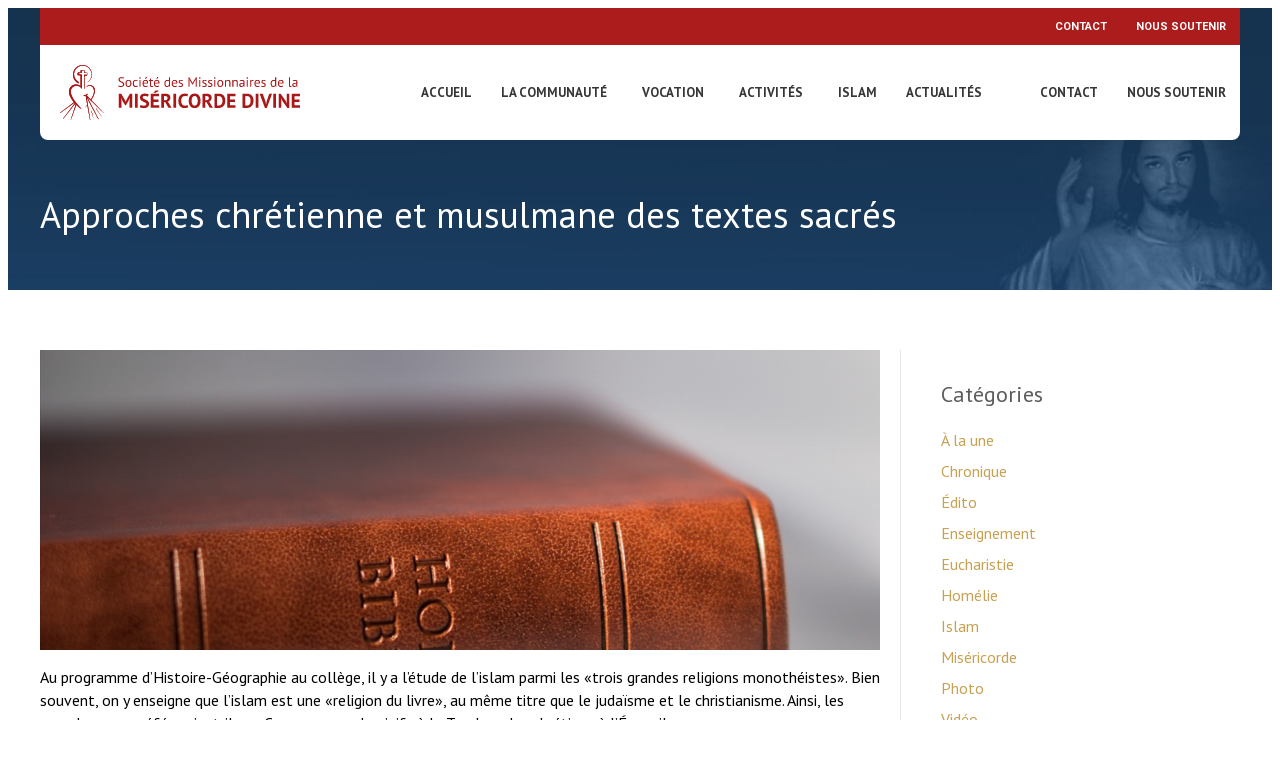

--- FILE ---
content_type: text/html; charset=UTF-8
request_url: https://misericordedivine.fr/approches-chretienne-et-musulmane-des-textes-sacres/
body_size: 51916
content:
<!DOCTYPE html>
<html lang="fr-FR">
<head>
<meta charset="UTF-8" />
<meta name='viewport' content='width=device-width, initial-scale=1.0' />
<meta http-equiv='X-UA-Compatible' content='IE=edge' />
<link rel="profile" href="https://gmpg.org/xfn/11" />
<title>Approches chrétienne et musulmane des textes sacrés &#8211; Miséricorde Divine</title>
<meta name='robots' content='max-image-preview:large' />
<link rel='dns-prefetch' href='//fonts.googleapis.com' />
<link href='https://fonts.gstatic.com' crossorigin rel='preconnect' />
<link rel="alternate" type="application/rss+xml" title="Miséricorde Divine &raquo; Flux" href="https://misericordedivine.fr/feed/" />
<link rel="alternate" title="oEmbed (JSON)" type="application/json+oembed" href="https://misericordedivine.fr/wp-json/oembed/1.0/embed?url=https%3A%2F%2Fmisericordedivine.fr%2Fapproches-chretienne-et-musulmane-des-textes-sacres%2F" />
<link rel="alternate" title="oEmbed (XML)" type="text/xml+oembed" href="https://misericordedivine.fr/wp-json/oembed/1.0/embed?url=https%3A%2F%2Fmisericordedivine.fr%2Fapproches-chretienne-et-musulmane-des-textes-sacres%2F&#038;format=xml" />
<link rel="preload" href="https://misericordedivine.fr/wp-content/plugins/bb-plugin/fonts/fontawesome/5.15.4/webfonts/fa-solid-900.woff2" as="font" type="font/woff2" crossorigin="anonymous">
<link rel="preload" href="https://misericordedivine.fr/wp-content/plugins/bb-plugin/fonts/fontawesome/5.15.4/webfonts/fa-brands-400.woff2" as="font" type="font/woff2" crossorigin="anonymous">
<link rel="preload" href="https://misericordedivine.fr/wp-content/plugins/bb-plugin/fonts/fontawesome/5.15.4/webfonts/fa-regular-400.woff2" as="font" type="font/woff2" crossorigin="anonymous">
<style id='wp-img-auto-sizes-contain-inline-css'>
img:is([sizes=auto i],[sizes^="auto," i]){contain-intrinsic-size:3000px 1500px}
/*# sourceURL=wp-img-auto-sizes-contain-inline-css */
</style>
<style id='wp-emoji-styles-inline-css'>

	img.wp-smiley, img.emoji {
		display: inline !important;
		border: none !important;
		box-shadow: none !important;
		height: 1em !important;
		width: 1em !important;
		margin: 0 0.07em !important;
		vertical-align: -0.1em !important;
		background: none !important;
		padding: 0 !important;
	}
/*# sourceURL=wp-emoji-styles-inline-css */
</style>
<link rel='stylesheet' id='cookie-law-info-css' href='https://misericordedivine.fr/wp-content/plugins/cookie-law-info/legacy/public/css/cookie-law-info-public.css?ver=3.3.9.1' media='all' />
<link rel='stylesheet' id='cookie-law-info-gdpr-css' href='https://misericordedivine.fr/wp-content/plugins/cookie-law-info/legacy/public/css/cookie-law-info-gdpr.css?ver=3.3.9.1' media='all' />
<link rel='stylesheet' id='widgetopts-styles-css' href='https://misericordedivine.fr/wp-content/plugins/widget-options/assets/css/widget-options.css?ver=4.1.3' media='all' />
<link rel='stylesheet' id='font-awesome-5-css' href='https://misericordedivine.fr/wp-content/plugins/bb-plugin/fonts/fontawesome/5.15.4/css/all.min.css?ver=2.10.0.5' media='all' />
<style id='fl-builder-layout-10-inline-css'>
.fl-builder-content *,.fl-builder-content *:before,.fl-builder-content *:after {-webkit-box-sizing: border-box;-moz-box-sizing: border-box;box-sizing: border-box;}.fl-row:before,.fl-row:after,.fl-row-content:before,.fl-row-content:after,.fl-col-group:before,.fl-col-group:after,.fl-col:before,.fl-col:after,.fl-module:not([data-accepts]):before,.fl-module:not([data-accepts]):after,.fl-module-content:before,.fl-module-content:after {display: table;content: " ";}.fl-row:after,.fl-row-content:after,.fl-col-group:after,.fl-col:after,.fl-module:not([data-accepts]):after,.fl-module-content:after {clear: both;}.fl-clear {clear: both;}.fl-row,.fl-row-content {margin-left: auto;margin-right: auto;min-width: 0;}.fl-row-content-wrap {position: relative;}.fl-builder-mobile .fl-row-bg-photo .fl-row-content-wrap {background-attachment: scroll;}.fl-row-bg-video,.fl-row-bg-video .fl-row-content,.fl-row-bg-embed,.fl-row-bg-embed .fl-row-content {position: relative;}.fl-row-bg-video .fl-bg-video,.fl-row-bg-embed .fl-bg-embed-code {bottom: 0;left: 0;overflow: hidden;position: absolute;right: 0;top: 0;}.fl-row-bg-video .fl-bg-video video,.fl-row-bg-embed .fl-bg-embed-code video {bottom: 0;left: 0px;max-width: none;position: absolute;right: 0;top: 0px;}.fl-row-bg-video .fl-bg-video video {min-width: 100%;min-height: 100%;width: auto;height: auto;}.fl-row-bg-video .fl-bg-video iframe,.fl-row-bg-embed .fl-bg-embed-code iframe {pointer-events: none;width: 100vw;height: 56.25vw; max-width: none;min-height: 100vh;min-width: 177.77vh; position: absolute;top: 50%;left: 50%;-ms-transform: translate(-50%, -50%); -webkit-transform: translate(-50%, -50%); transform: translate(-50%, -50%);}.fl-bg-video-fallback {background-position: 50% 50%;background-repeat: no-repeat;background-size: cover;bottom: 0px;left: 0px;position: absolute;right: 0px;top: 0px;}.fl-row-bg-slideshow,.fl-row-bg-slideshow .fl-row-content {position: relative;}.fl-row .fl-bg-slideshow {bottom: 0;left: 0;overflow: hidden;position: absolute;right: 0;top: 0;z-index: 0;}.fl-builder-edit .fl-row .fl-bg-slideshow * {bottom: 0;height: auto !important;left: 0;position: absolute !important;right: 0;top: 0;}.fl-row-bg-overlay .fl-row-content-wrap:after {border-radius: inherit;content: '';display: block;position: absolute;top: 0;right: 0;bottom: 0;left: 0;z-index: 0;}.fl-row-bg-overlay .fl-row-content {position: relative;z-index: 1;}.fl-row-default-height .fl-row-content-wrap,.fl-row-custom-height .fl-row-content-wrap {display: -webkit-box;display: -webkit-flex;display: -ms-flexbox;display: flex;min-height: 100vh;}.fl-row-overlap-top .fl-row-content-wrap {display: -webkit-inline-box;display: -webkit-inline-flex;display: -moz-inline-box;display: -ms-inline-flexbox;display: inline-flex;width: 100%;}.fl-row-default-height .fl-row-content-wrap,.fl-row-custom-height .fl-row-content-wrap {min-height: 0;}.fl-row-default-height .fl-row-content,.fl-row-full-height .fl-row-content,.fl-row-custom-height .fl-row-content {-webkit-box-flex: 1 1 auto; -moz-box-flex: 1 1 auto;-webkit-flex: 1 1 auto;-ms-flex: 1 1 auto;flex: 1 1 auto;}.fl-row-default-height .fl-row-full-width.fl-row-content,.fl-row-full-height .fl-row-full-width.fl-row-content,.fl-row-custom-height .fl-row-full-width.fl-row-content {max-width: 100%;width: 100%;}.fl-row-default-height.fl-row-align-center .fl-row-content-wrap,.fl-row-full-height.fl-row-align-center .fl-row-content-wrap,.fl-row-custom-height.fl-row-align-center .fl-row-content-wrap {-webkit-align-items: center;-webkit-box-align: center;-webkit-box-pack: center;-webkit-justify-content: center;-ms-flex-align: center;-ms-flex-pack: center;justify-content: center;align-items: center;}.fl-row-default-height.fl-row-align-bottom .fl-row-content-wrap,.fl-row-full-height.fl-row-align-bottom .fl-row-content-wrap,.fl-row-custom-height.fl-row-align-bottom .fl-row-content-wrap {-webkit-align-items: flex-end;-webkit-justify-content: flex-end;-webkit-box-align: end;-webkit-box-pack: end;-ms-flex-align: end;-ms-flex-pack: end;justify-content: flex-end;align-items: flex-end;}.fl-col-group-equal-height {display: flex;flex-wrap: wrap;width: 100%;}.fl-col-group-equal-height.fl-col-group-has-child-loading {flex-wrap: nowrap;}.fl-col-group-equal-height .fl-col,.fl-col-group-equal-height .fl-col-content {display: flex;flex: 1 1 auto;}.fl-col-group-equal-height .fl-col-content {flex-direction: column;flex-shrink: 1;min-width: 1px;max-width: 100%;width: 100%;}.fl-col-group-equal-height:before,.fl-col-group-equal-height .fl-col:before,.fl-col-group-equal-height .fl-col-content:before,.fl-col-group-equal-height:after,.fl-col-group-equal-height .fl-col:after,.fl-col-group-equal-height .fl-col-content:after{content: none;}.fl-col-group-nested.fl-col-group-equal-height.fl-col-group-align-top .fl-col-content,.fl-col-group-equal-height.fl-col-group-align-top .fl-col-content {justify-content: flex-start;}.fl-col-group-nested.fl-col-group-equal-height.fl-col-group-align-center .fl-col-content,.fl-col-group-equal-height.fl-col-group-align-center .fl-col-content {justify-content: center;}.fl-col-group-nested.fl-col-group-equal-height.fl-col-group-align-bottom .fl-col-content,.fl-col-group-equal-height.fl-col-group-align-bottom .fl-col-content {justify-content: flex-end;}.fl-col-group-equal-height.fl-col-group-align-center .fl-col-group {width: 100%;}.fl-col {float: left;min-height: 1px;}.fl-col-bg-overlay .fl-col-content {position: relative;}.fl-col-bg-overlay .fl-col-content:after {border-radius: inherit;content: '';display: block;position: absolute;top: 0;right: 0;bottom: 0;left: 0;z-index: 0;}.fl-col-bg-overlay .fl-module {position: relative;z-index: 2;}.single:not(.woocommerce).single-fl-builder-template .fl-content {width: 100%;}.fl-builder-layer {position: absolute;top:0;left:0;right: 0;bottom: 0;z-index: 0;pointer-events: none;overflow: hidden;}.fl-builder-shape-layer {z-index: 0;}.fl-builder-shape-layer.fl-builder-bottom-edge-layer {z-index: 1;}.fl-row-bg-overlay .fl-builder-shape-layer {z-index: 1;}.fl-row-bg-overlay .fl-builder-shape-layer.fl-builder-bottom-edge-layer {z-index: 2;}.fl-row-has-layers .fl-row-content {z-index: 1;}.fl-row-bg-overlay .fl-row-content {z-index: 2;}.fl-builder-layer > * {display: block;position: absolute;top:0;left:0;width: 100%;}.fl-builder-layer + .fl-row-content {position: relative;}.fl-builder-layer .fl-shape {fill: #aaa;stroke: none;stroke-width: 0;width:100%;}@supports (-webkit-touch-callout: inherit) {.fl-row.fl-row-bg-parallax .fl-row-content-wrap,.fl-row.fl-row-bg-fixed .fl-row-content-wrap {background-position: center !important;background-attachment: scroll !important;}}@supports (-webkit-touch-callout: none) {.fl-row.fl-row-bg-fixed .fl-row-content-wrap {background-position: center !important;background-attachment: scroll !important;}}.fl-clearfix:before,.fl-clearfix:after {display: table;content: " ";}.fl-clearfix:after {clear: both;}.sr-only {position: absolute;width: 1px;height: 1px;padding: 0;overflow: hidden;clip: rect(0,0,0,0);white-space: nowrap;border: 0;}.fl-builder-content .fl-button:is(a, button),.fl-builder-content a.fl-button:visited {border-radius: 4px;display: inline-block;font-size: 16px;font-weight: normal;line-height: 18px;padding: 12px 24px;text-decoration: none;text-shadow: none;}.fl-builder-content .fl-button:hover {text-decoration: none;}.fl-builder-content .fl-button:active {position: relative;top: 1px;}.fl-builder-content .fl-button-width-full .fl-button {width: 100%;display: block;text-align: center;}.fl-builder-content .fl-button-width-custom .fl-button {display: inline-block;text-align: center;max-width: 100%;}.fl-builder-content .fl-button-left {text-align: left;}.fl-builder-content .fl-button-center {text-align: center;}.fl-builder-content .fl-button-right {text-align: right;}.fl-builder-content .fl-button i {font-size: 1.3em;height: auto;margin-right:8px;vertical-align: middle;width: auto;}.fl-builder-content .fl-button i.fl-button-icon-after {margin-left: 8px;margin-right: 0;}.fl-builder-content .fl-button-has-icon .fl-button-text {vertical-align: middle;}.fl-icon-wrap {display: inline-block;}.fl-icon {display: table-cell;vertical-align: middle;}.fl-icon a {text-decoration: none;}.fl-icon i {float: right;height: auto;width: auto;}.fl-icon i:before {border: none !important;height: auto;width: auto;}.fl-icon-text {display: table-cell;text-align: left;padding-left: 15px;vertical-align: middle;}.fl-icon-text-empty {display: none;}.fl-icon-text *:last-child {margin: 0 !important;padding: 0 !important;}.fl-icon-text a {text-decoration: none;}.fl-icon-text span {display: block;}.fl-icon-text span.mce-edit-focus {min-width: 1px;}.fl-module img {max-width: 100%;}.fl-photo {line-height: 0;position: relative;}.fl-photo-align-left {text-align: left;}.fl-photo-align-center {text-align: center;}.fl-photo-align-right {text-align: right;}.fl-photo-content {display: inline-block;line-height: 0;position: relative;max-width: 100%;}.fl-photo-img-svg {width: 100%;}.fl-photo-content img {display: inline;height: auto;max-width: 100%;}.fl-photo-crop-circle img {-webkit-border-radius: 100%;-moz-border-radius: 100%;border-radius: 100%;}.fl-photo-caption {font-size: 13px;line-height: 18px;overflow: hidden;text-overflow: ellipsis;}.fl-photo-caption-below {padding-bottom: 20px;padding-top: 10px;}.fl-photo-caption-hover {background: rgba(0,0,0,0.7);bottom: 0;color: #fff;left: 0;opacity: 0;filter: alpha(opacity = 0);padding: 10px 15px;position: absolute;right: 0;-webkit-transition:opacity 0.3s ease-in;-moz-transition:opacity 0.3s ease-in;transition:opacity 0.3s ease-in;}.fl-photo-content:hover .fl-photo-caption-hover {opacity: 100;filter: alpha(opacity = 100);}.fl-builder-pagination,.fl-builder-pagination-load-more {padding: 40px 0;}.fl-builder-pagination ul.page-numbers {list-style: none;margin: 0;padding: 0;text-align: center;}.fl-builder-pagination li {display: inline-block;list-style: none;margin: 0;padding: 0;}.fl-builder-pagination li a.page-numbers,.fl-builder-pagination li span.page-numbers {border: 1px solid #e6e6e6;display: inline-block;padding: 5px 10px;margin: 0 0 5px;}.fl-builder-pagination li a.page-numbers:hover,.fl-builder-pagination li span.current {background: #f5f5f5;text-decoration: none;}.fl-slideshow,.fl-slideshow * {-webkit-box-sizing: content-box;-moz-box-sizing: content-box;box-sizing: content-box;}.fl-slideshow .fl-slideshow-image img {max-width: none !important;}.fl-slideshow-social {line-height: 0 !important;}.fl-slideshow-social * {margin: 0 !important;}.fl-builder-content .bx-wrapper .bx-viewport {background: transparent;border: none;box-shadow: none;left: 0;}.mfp-wrap button.mfp-arrow,.mfp-wrap button.mfp-arrow:active,.mfp-wrap button.mfp-arrow:hover,.mfp-wrap button.mfp-arrow:focus {background: transparent !important;border: none !important;outline: none;position: absolute;top: 50%;box-shadow: none !important;}.mfp-wrap .mfp-close,.mfp-wrap .mfp-close:active,.mfp-wrap .mfp-close:hover,.mfp-wrap .mfp-close:focus {background: transparent !important;border: none !important;outline: none;position: absolute;top: 0;box-shadow: none !important;}.admin-bar .mfp-wrap .mfp-close,.admin-bar .mfp-wrap .mfp-close:active,.admin-bar .mfp-wrap .mfp-close:hover,.admin-bar .mfp-wrap .mfp-close:focus {top: 32px!important;}img.mfp-img {padding: 0;}.mfp-counter {display: none;}.mfp-wrap .mfp-preloader.fa {font-size: 30px;}.fl-form-field {margin-bottom: 15px;}.fl-form-field input.fl-form-error {border-color: #DD6420;}.fl-form-error-message {clear: both;color: #DD6420;display: none;padding-top: 8px;font-size: 12px;font-weight: lighter;}.fl-form-button-disabled {opacity: 0.5;}.fl-animation {opacity: 0;}body.fl-no-js .fl-animation {opacity: 1;}.fl-builder-preview .fl-animation,.fl-builder-edit .fl-animation,.fl-animated {opacity: 1;}.fl-animated {animation-fill-mode: both;}.fl-button.fl-button-icon-animation i {width: 0 !important;opacity: 0;transition: all 0.2s ease-out;}.fl-button.fl-button-icon-animation:hover i {opacity: 1 !important;}.fl-button.fl-button-icon-animation i.fl-button-icon-after {margin-left: 0px !important;}.fl-button.fl-button-icon-animation:hover i.fl-button-icon-after {margin-left: 10px !important;}.fl-button.fl-button-icon-animation i.fl-button-icon-before {margin-right: 0 !important;}.fl-button.fl-button-icon-animation:hover i.fl-button-icon-before {margin-right: 20px !important;margin-left: -10px;}@media (max-width: 1200px) {}@media (max-width: 992px) { .fl-col-group.fl-col-group-medium-reversed {display: -webkit-flex;display: flex;-webkit-flex-wrap: wrap-reverse;flex-wrap: wrap-reverse;flex-direction: row-reverse;} }@media (max-width: 768px) { .fl-row-content-wrap {background-attachment: scroll !important;}.fl-row-bg-parallax .fl-row-content-wrap {background-attachment: scroll !important;background-position: center center !important;}.fl-col-group.fl-col-group-equal-height {display: block;}.fl-col-group.fl-col-group-equal-height.fl-col-group-custom-width {display: -webkit-box;display: -webkit-flex;display: flex;}.fl-col-group.fl-col-group-responsive-reversed {display: -webkit-flex;display: flex;-webkit-flex-wrap: wrap-reverse;flex-wrap: wrap-reverse;flex-direction: row-reverse;}.fl-col-group.fl-col-group-responsive-reversed .fl-col:not(.fl-col-small-custom-width) {flex-basis: 100%;width: 100% !important;}.fl-col-group.fl-col-group-medium-reversed:not(.fl-col-group-responsive-reversed) {display: unset;display: unset;-webkit-flex-wrap: unset;flex-wrap: unset;flex-direction: unset;}.fl-col {clear: both;float: none;margin-left: auto;margin-right: auto;width: auto !important;}.fl-col-small:not(.fl-col-small-full-width) {max-width: 400px;}.fl-block-col-resize {display:none;}.fl-row[data-node] .fl-row-content-wrap {margin: 0;padding-left: 0;padding-right: 0;}.fl-row[data-node] .fl-bg-video,.fl-row[data-node] .fl-bg-slideshow {left: 0;right: 0;}.fl-col[data-node] .fl-col-content {margin: 0;padding-left: 0;padding-right: 0;} }@media (min-width: 1201px) {html .fl-visible-large:not(.fl-visible-desktop),html .fl-visible-medium:not(.fl-visible-desktop),html .fl-visible-mobile:not(.fl-visible-desktop) {display: none;}}@media (min-width: 993px) and (max-width: 1200px) {html .fl-visible-desktop:not(.fl-visible-large),html .fl-visible-medium:not(.fl-visible-large),html .fl-visible-mobile:not(.fl-visible-large) {display: none;}}@media (min-width: 769px) and (max-width: 992px) {html .fl-visible-desktop:not(.fl-visible-medium),html .fl-visible-large:not(.fl-visible-medium),html .fl-visible-mobile:not(.fl-visible-medium) {display: none;}}@media (max-width: 768px) {html .fl-visible-desktop:not(.fl-visible-mobile),html .fl-visible-large:not(.fl-visible-mobile),html .fl-visible-medium:not(.fl-visible-mobile) {display: none;}}.fl-col-content {display: flex;flex-direction: column;margin-top: 0px;margin-right: 0px;margin-bottom: 0px;margin-left: 0px;padding-top: 0px;padding-right: 0px;padding-bottom: 0px;padding-left: 0px;}.fl-row-fixed-width {max-width: 1200px;}.fl-builder-content > .fl-module-box {margin: 0;}.fl-row-content-wrap {margin-top: 0px;margin-right: 0px;margin-bottom: 0px;margin-left: 0px;padding-top: 20px;padding-right: 20px;padding-bottom: 20px;padding-left: 20px;}.fl-module-content, .fl-module:where(.fl-module:not(:has(> .fl-module-content))) {margin-top: 20px;margin-right: 20px;margin-bottom: 20px;margin-left: 20px;}.fl-node-5b7be17577cae > .fl-row-content-wrap {background-image: url(https://misericordedivine.fr/wp-content/uploads/2018/08/homebanner-misericorde-inner3.jpg);background-repeat: no-repeat;background-position: center top;background-attachment: fixed;background-size: cover;} .fl-node-5b7be17577cae > .fl-row-content-wrap {padding-top:0px;padding-bottom:0px;}.fl-node-5b7be1bbe25c6 {width: 50%;}.fl-node-5b7be1bbe25c6 > .fl-col-content {background-color: #ad1c1c;border-top-left-radius: 0px;border-top-right-radius: 0px;border-bottom-left-radius: 0px;border-bottom-right-radius: 0px;box-shadow: 0px 0px 0px 0px rgba(0, 0, 0, 0.5);}.fl-node-5b7be3ee3c212 {width: 28.92%;}.fl-node-5b7be3ee3c212 > .fl-col-content {background-color: #ffffff;border-top-left-radius: 0px;border-top-right-radius: 0px;border-bottom-left-radius: 8px;border-bottom-right-radius: 0px;box-shadow: 0px 0px 0px 0px rgba(0, 0, 0, 0.5);}.fl-node-5b7be76833775 {width: 100%;}.fl-node-5b7be175855ac {width: 71.08%;}.fl-node-5b7be175855ac > .fl-col-content {background-color: #ffffff;border-top-left-radius: 0px;border-top-right-radius: 0px;border-bottom-left-radius: 0px;border-bottom-right-radius: 8px;box-shadow: 0px 0px 0px 0px rgba(0, 0, 0, 0.5);}.fl-node-5b7be32f23aa8 {width: 50%;}.fl-node-5b7be32f23aa8 > .fl-col-content {background-color: #ad1c1c;border-top-left-radius: 0px;border-top-right-radius: 0px;border-bottom-left-radius: 0px;border-bottom-right-radius: 0px;box-shadow: 0px 0px 0px 0px rgba(0, 0, 0, 0.5);}.fl-module-heading .fl-heading {padding: 0 !important;margin: 0 !important;}.fl-row .fl-col .fl-node-5b7be768328fa h1.fl-heading a,.fl-row .fl-col .fl-node-5b7be768328fa h1.fl-heading .fl-heading-text,.fl-row .fl-col .fl-node-5b7be768328fa h1.fl-heading .fl-heading-text *,.fl-node-5b7be768328fa h1.fl-heading .fl-heading-text {color: #ffffff;}.fl-node-5b7be768328fa.fl-module-heading .fl-heading {font-family: "PT Sans", sans-serif;font-weight: 400;font-size: 36px;text-align: left;} .fl-node-5b7be768328fa > .fl-module-content {margin-top:50px;margin-bottom:50px;}@media (max-width: 768px) { .fl-node-5b7be768328fa > .fl-module-content { margin-top:20px;margin-bottom:20px; } }.fl-menu ul,.fl-menu li{list-style: none;margin: 0;padding: 0;}.fl-menu .menu:before,.fl-menu .menu:after{content: '';display: table;clear: both;}.fl-menu-horizontal {display: inline-flex;flex-wrap: wrap;align-items: center;}.fl-menu li{position: relative;}.fl-menu a{display: block;padding: 10px;text-decoration: none;}.fl-menu a:hover{text-decoration: none;}.fl-menu .sub-menu{min-width: 220px;}.fl-module[data-node] .fl-menu .fl-menu-expanded .sub-menu {background-color: transparent;-webkit-box-shadow: none;-ms-box-shadow: none;box-shadow: none;}.fl-menu .fl-has-submenu:focus,.fl-menu .fl-has-submenu .sub-menu:focus,.fl-menu .fl-has-submenu-container:focus {outline: 0;}.fl-menu .fl-has-submenu-container:has(span.fl-menu-toggle) {position: relative;}.fl-menu .fl-has-submenu-container:has(button.fl-menu-toggle) {display: grid;grid-template-columns: 1fr 40px;}.fl-menu .fl-menu-accordion .fl-has-submenu > .sub-menu{display: none;}.fl-menu .fl-menu-accordion .fl-has-submenu.fl-active .hide-heading > .sub-menu {box-shadow: none;display: block !important;}.fl-menu span.fl-menu-toggle{position: absolute;top: 0;right: 0;bottom: 0;height: 100%;cursor: pointer;}.fl-menu button.fl-menu-toggle{all: unset;position: relative;cursor: pointer;}.fl-menu .fl-toggle-arrows .fl-menu-toggle:before{border-color: #333;}.fl-menu .fl-menu-expanded .fl-menu-toggle{display: none;}.fl-menu .fl-menu-mobile-toggle {position: relative;padding: 8px;background-color: transparent;border: none;color: #333;border-radius: 0;cursor: pointer;}.fl-menu .fl-menu-mobile-toggle:focus-visible,.fl-menu-mobile-close:focus-visible,.fl-menu .fl-menu-toggle:focus-visible {outline: 2px auto Highlight;outline: 2px auto -webkit-focus-ring-color;}.fl-menu .fl-menu-mobile-toggle.text{width: 100%;text-align: center;}.fl-menu .fl-menu-mobile-toggle.hamburger .fl-menu-mobile-toggle-label,.fl-menu .fl-menu-mobile-toggle.hamburger-label .fl-menu-mobile-toggle-label{display: inline-block;margin-left: 10px;vertical-align: middle;}.fl-menu .fl-menu-mobile-toggle.hamburger .svg-container,.fl-menu .fl-menu-mobile-toggle.hamburger-label .svg-container{display: inline-block;position: relative;width: 1.4em;height: 1.4em;vertical-align: middle;}.fl-menu .fl-menu-mobile-toggle.hamburger .hamburger-menu,.fl-menu .fl-menu-mobile-toggle.hamburger-label .hamburger-menu{position: absolute;top: 0;left: 0;right: 0;bottom: 0;}.fl-menu .fl-menu-mobile-toggle.hamburger .hamburger-menu rect,.fl-menu .fl-menu-mobile-toggle.hamburger-label .hamburger-menu rect{fill: currentColor;}li.mega-menu .hide-heading > a,li.mega-menu .hide-heading > .fl-has-submenu-container,li.mega-menu-disabled .hide-heading > a,li.mega-menu-disabled .hide-heading > .fl-has-submenu-container {display: none;}ul.fl-menu-horizontal li.mega-menu {position: static;}ul.fl-menu-horizontal li.mega-menu > ul.sub-menu {top: inherit !important;left: 0 !important;right: 0 !important;width: 100%;}ul.fl-menu-horizontal li.mega-menu.fl-has-submenu:hover > ul.sub-menu,ul.fl-menu-horizontal li.mega-menu.fl-has-submenu.focus > ul.sub-menu {display: flex !important;}ul.fl-menu-horizontal li.mega-menu > ul.sub-menu li {border-color: transparent;}ul.fl-menu-horizontal li.mega-menu > ul.sub-menu > li {width: 100%;}ul.fl-menu-horizontal li.mega-menu > ul.sub-menu > li > .fl-has-submenu-container a {font-weight: bold;}ul.fl-menu-horizontal li.mega-menu > ul.sub-menu > li > .fl-has-submenu-container a:hover {background: transparent;}ul.fl-menu-horizontal li.mega-menu > ul.sub-menu .fl-menu-toggle {display: none;}ul.fl-menu-horizontal li.mega-menu > ul.sub-menu ul.sub-menu {background: transparent;-webkit-box-shadow: none;-ms-box-shadow: none;box-shadow: none;display: block;min-width: 0;opacity: 1;padding: 0;position: static;visibility: visible;}:where(.fl-col-group-medium-reversed, .fl-col-group-responsive-reversed, .fl-col-group-equal-height.fl-col-group-custom-width) > .fl-menu-mobile-clone {flex: 1 1 100%;}.fl-menu-mobile-clone {clear: both;}.fl-menu-mobile-clone .fl-menu .menu {float: none !important;}.fl-menu-mobile-flyout .fl-menu-mobile-close,.fl-menu-mobile-flyout .fl-menu-mobile-close:hover,.fl-menu-mobile-flyout .fl-menu-mobile-close:focus {background: none;border: 0 none;color: inherit;font-size: 18px;padding: 10px 15px;margin: 5px 0;cursor: pointer;}.fl-node-5b7bece1b78a5 .menu-item a {color: #363636;}.fl-node-5b7bece1b78a5 .menu-item :is(*:focus, a:hover, .fl-has-submenu-container:hover > *),.fl-node-5b7bece1b78a5 .current-menu-item > a,.fl-node-5b7bece1b78a5 .current-menu-item > .fl-has-submenu-container > * {color: #9d2e2e;}.fl-node-5b7bece1b78a5 .menu .fl-has-submenu .sub-menu{display: none;}.fl-node-5b7bece1b78a5 .fl-menu .sub-menu {background-color: #ffffff;-webkit-box-shadow: 0 1px 20px rgba(0,0,0,0.1);-ms-box-shadow: 0 1px 20px rgba(0,0,0,0.1);box-shadow: 0 1px 20px rgba(0,0,0,0.1);}.fl-node-5b7bece1b78a5 .fl-menu-horizontal.fl-toggle-arrows .fl-has-submenu-container a{padding-right: 28px;}.fl-node-5b7bece1b78a5 .fl-menu-horizontal.fl-toggle-arrows .fl-menu-toggle{width: 28px;}.fl-node-5b7bece1b78a5 .fl-menu-horizontal.fl-toggle-arrows .fl-menu-toggle,.fl-node-5b7bece1b78a5 .fl-menu-vertical.fl-toggle-arrows .fl-menu-toggle{width: 28px;}.fl-node-5b7bece1b78a5 .fl-menu li{border-top: 1px solid transparent;}.fl-node-5b7bece1b78a5 .fl-menu li:first-child{border-top: none;}@media ( max-width: 768px ) {.fl-node-5b7bece1b78a5 .fl-menu ul.menu {display: none;float: none;}.fl-node-5b7bece1b78a5 .fl-menu .sub-menu {-webkit-box-shadow: none;-ms-box-shadow: none;box-shadow: none;}.fl-node-5b7bece1b78a5 .fl-menu:not(.no-hover) .fl-has-submenu:hover > .sub-menu,.fl-node-5b7bece1b78a5 .mega-menu.fl-active .hide-heading > .sub-menu,.fl-node-5b7bece1b78a5 .mega-menu-disabled.fl-active .hide-heading > .sub-menu {display: block !important;}.fl-node-5b7bece1b78a5 .fl-menu-logo,.fl-node-5b7bece1b78a5 .fl-menu-search-item {display: none;}} @media ( min-width: 769px ) {.fl-node-5b7bece1b78a5 .fl-menu .menu > li{ display: inline-block; }.fl-node-5b7bece1b78a5 .menu li{border-left: 1px solid transparent;border-top: none;}.fl-node-5b7bece1b78a5 .menu li:first-child{border: none;}.fl-node-5b7bece1b78a5 .menu li li{border-top: 1px solid transparent;border-left: none;}.fl-node-5b7bece1b78a5 .menu .fl-has-submenu .sub-menu{position: absolute;top: 100%;left: 0;z-index: 10;visibility: hidden;opacity: 0;text-align:left;}.fl-node-5b7bece1b78a5 .fl-has-submenu .fl-has-submenu .sub-menu{top: 0;left: 100%;}.fl-node-5b7bece1b78a5 .fl-menu .fl-has-submenu:hover > .sub-menu,.fl-node-5b7bece1b78a5 .fl-menu .fl-has-submenu.focus > .sub-menu{display: block;visibility: visible;opacity: 1;}.fl-node-5b7bece1b78a5 .menu .fl-has-submenu.fl-menu-submenu-right .sub-menu{left: inherit;right: 0;}.fl-node-5b7bece1b78a5 .menu .fl-has-submenu .fl-has-submenu.fl-menu-submenu-right .sub-menu{top: 0;left: inherit;right: 100%;}.fl-node-5b7bece1b78a5 .fl-menu .fl-has-submenu.fl-active > .fl-has-submenu-container .fl-menu-toggle{-webkit-transform: none;-ms-transform: none;transform: none;}.fl-node-5b7bece1b78a5 .fl-menu .fl-menu-toggle{display: none;}.fl-node-5b7bece1b78a5 ul.sub-menu {padding-top: 0px;padding-right: 0px;padding-bottom: 0px;padding-left: 0px;}.fl-node-5b7bece1b78a5 ul.sub-menu a {}.fl-node-5b7bece1b78a5 .fl-menu .fl-menu-mobile-toggle{display: none;}}.fl-node-5b7bece1b78a5 .fl-menu .fl-menu-mobile-toggle {color: #363636;font-size: 16px;text-transform: uppercase;padding-top: 10px;padding-right: 14px;padding-bottom: 10px;padding-left: 14px;border-color: rgba( 0,0,0,0.1 );}.fl-node-5b7bece1b78a5 .fl-menu .fl-menu-mobile-toggle rect,.fl-node-5b7bece1b78a5 .fl-menu .fl-menu-mobile-toggle.hamburger .hamburger-menu rect {fill: #363636;}.fl-node-5b7bece1b78a5 .fl-menu .fl-menu-mobile-toggle:hover,.fl-node-5b7bece1b78a5 .fl-menu .fl-menu-mobile-toggle.fl-active {color: #9d2e2e;}.fl-node-5b7bece1b78a5 .fl-menu .fl-menu-mobile-toggle:hover rect,.fl-node-5b7bece1b78a5 .fl-menu .fl-menu-mobile-toggle.fl-active rect,.fl-node-5b7bece1b78a5 .fl-menu .fl-menu-mobile-toggle.hamburger:hover .hamburger-menu rect,.fl-node-5b7bece1b78a5 .fl-menu .fl-menu-mobile-toggle.fl-active .hamburger-menu rect {fill: #9d2e2e;}.fl-node-5b7bece1b78a5 ul.fl-menu-horizontal li.mega-menu > ul.sub-menu > li > .fl-has-submenu-container a:hover {color: #363636;}.fl-node-5b7bece1b78a5 .fl-menu .menu, .fl-node-5b7bece1b78a5 .fl-menu .menu > li {font-family: "PT Sans", sans-serif;font-weight: 700;font-size: 13px;line-height: 1;text-align: left;text-transform: uppercase;}.fl-node-5b7bece1b78a5 .fl-menu {text-align: right;}.fl-node-5b7bece1b78a5 .fl-menu .menu {justify-content: right;}.fl-node-5b7bece1b78a5 .menu a {padding-top: 10px;padding-right: 14px;padding-bottom: 10px;padding-left: 14px;}.fl-node-5b7bece1b78a5 .fl-menu .menu .sub-menu > li {font-size: 14px;line-height: 1;text-align: left;}.fl-node-5b7bece1b78a5 .fl-menu .fl-menu-mobile-toggle {float: right;}@media(max-width: 1200px) {.fl-node-5b7bece1b78a5 .fl-menu .fl-menu-mobile-toggle {float: none;}}@media(max-width: 992px) {.fl-node-5b7bece1b78a5 .fl-menu {text-align: left;}.fl-node-5b7bece1b78a5 .fl-menu .menu {justify-content: left;}.fl-node-5b7bece1b78a5 .fl-menu .fl-menu-mobile-toggle {float: left;}}@media(max-width: 768px) {.fl-node-5b7bece1b78a5 .menu li.fl-has-submenu ul.sub-menu {padding-left: 15px;}.fl-node-5b7bece1b78a5 .fl-menu .sub-menu {background-color: rgb(255, 255, 255);}.fl-node-5b7bece1b78a5 .fl-menu .fl-menu-mobile-toggle {float: none;}}.fl-node-5b7becefbe916 .menu-item a {color: #ffffff;}.fl-node-5b7becefbe916 .menu-item :is(*:focus, a:hover, .fl-has-submenu-container:hover > *),.fl-node-5b7becefbe916 .current-menu-item > a,.fl-node-5b7becefbe916 .current-menu-item > .fl-has-submenu-container > * {color: #ffffff;}.fl-node-5b7becefbe916 .menu .fl-has-submenu .sub-menu{display: none;}.fl-node-5b7becefbe916 .fl-menu .sub-menu {background-color: #ffffff;-webkit-box-shadow: 0 1px 20px rgba(0,0,0,0.1);-ms-box-shadow: 0 1px 20px rgba(0,0,0,0.1);box-shadow: 0 1px 20px rgba(0,0,0,0.1);}.fl-node-5b7becefbe916 .fl-menu-horizontal.fl-toggle-arrows .fl-has-submenu-container a{padding-right: 28px;}.fl-node-5b7becefbe916 .fl-menu-horizontal.fl-toggle-arrows .fl-menu-toggle{width: 28px;}.fl-node-5b7becefbe916 .fl-menu-horizontal.fl-toggle-arrows .fl-menu-toggle,.fl-node-5b7becefbe916 .fl-menu-vertical.fl-toggle-arrows .fl-menu-toggle{width: 28px;}.fl-node-5b7becefbe916 .fl-menu li{border-top: 1px solid transparent;}.fl-node-5b7becefbe916 .fl-menu li:first-child{border-top: none;}@media ( max-width: 768px ) {.fl-node-5b7becefbe916 .fl-menu .sub-menu {-webkit-box-shadow: none;-ms-box-shadow: none;box-shadow: none;}.fl-node-5b7becefbe916 .fl-menu:not(.no-hover) .fl-has-submenu:hover > .sub-menu,.fl-node-5b7becefbe916 .mega-menu.fl-active .hide-heading > .sub-menu,.fl-node-5b7becefbe916 .mega-menu-disabled.fl-active .hide-heading > .sub-menu {display: block !important;}.fl-node-5b7becefbe916 .fl-menu-logo,.fl-node-5b7becefbe916 .fl-menu-search-item {display: none;}} @media ( min-width: 769px ) {.fl-node-5b7becefbe916 .fl-menu .menu > li{ display: inline-block; }.fl-node-5b7becefbe916 .menu li{border-left: 1px solid transparent;border-top: none;}.fl-node-5b7becefbe916 .menu li:first-child{border: none;}.fl-node-5b7becefbe916 .menu li li{border-top: 1px solid transparent;border-left: none;}.fl-node-5b7becefbe916 .menu .fl-has-submenu .sub-menu{position: absolute;top: 100%;left: 0;z-index: 10;visibility: hidden;opacity: 0;text-align:left;}.fl-node-5b7becefbe916 .fl-has-submenu .fl-has-submenu .sub-menu{top: 0;left: 100%;}.fl-node-5b7becefbe916 .fl-menu .fl-has-submenu:hover > .sub-menu,.fl-node-5b7becefbe916 .fl-menu .fl-has-submenu.focus > .sub-menu{display: block;visibility: visible;opacity: 1;}.fl-node-5b7becefbe916 .menu .fl-has-submenu.fl-menu-submenu-right .sub-menu{left: inherit;right: 0;}.fl-node-5b7becefbe916 .menu .fl-has-submenu .fl-has-submenu.fl-menu-submenu-right .sub-menu{top: 0;left: inherit;right: 100%;}.fl-node-5b7becefbe916 .fl-menu .fl-has-submenu.fl-active > .fl-has-submenu-container .fl-menu-toggle{-webkit-transform: none;-ms-transform: none;transform: none;}.fl-node-5b7becefbe916 .fl-menu .fl-menu-toggle{display: none;}.fl-node-5b7becefbe916 ul.sub-menu {padding-top: 0px;padding-right: 0px;padding-bottom: 0px;padding-left: 0px;}.fl-node-5b7becefbe916 ul.sub-menu a {}}.fl-node-5b7becefbe916 ul.fl-menu-horizontal li.mega-menu > ul.sub-menu > li > .fl-has-submenu-container a:hover {color: #ffffff;}.fl-node-5b7becefbe916 .fl-menu .menu, .fl-node-5b7becefbe916 .fl-menu .menu > li {font-family: Roboto, sans-serif;font-weight: 700;font-size: 11px;text-transform: uppercase;}.fl-node-5b7becefbe916 .fl-menu {text-align: right;}.fl-node-5b7becefbe916 .fl-menu .menu {justify-content: right;}.fl-node-5b7becefbe916 .menu a {padding-top: 11px;padding-right: 14px;padding-bottom: 11px;padding-left: 14px;}.fl-node-5b7becefbe916 .fl-menu .menu .sub-menu > li {font-size: 16px;line-height: 1;}@media(max-width: 768px) {.fl-node-5b7becefbe916 .menu li.fl-has-submenu ul.sub-menu {padding-left: 15px;}.fl-node-5b7becefbe916 .fl-menu .sub-menu {background-color: transparent;}} .fl-node-5b7becefbe916 > .fl-module-content {margin-top:0px;margin-right:0px;margin-bottom:0px;margin-left:10px;}.fl-icon-group .fl-icon {display: inline-block;margin-bottom: 10px;margin-top: 10px;}.fl-node-5b7becfd5dd1b .fl-icon i,.fl-node-5b7becfd5dd1b .fl-icon i:before {color: #ffffff;}.fl-node-5b7becfd5dd1b .fl-icon i:hover,.fl-node-5b7becfd5dd1b .fl-icon i:hover:before,.fl-node-5b7becfd5dd1b .fl-icon a:hover i,.fl-node-5b7becfd5dd1b .fl-icon a:hover i:before {color: #c6a152;}.fl-node-5b7becfd5dd1b .fl-icon i, .fl-node-5b7becfd5dd1b .fl-icon i:before {font-size: 13px;}.fl-node-5b7becfd5dd1b .fl-icon-wrap .fl-icon-text {height: 22.75px;}@media(max-width: 1200px) {.fl-node-5b7becfd5dd1b .fl-icon-wrap .fl-icon-text {height: 22.75px;}}@media(max-width: 992px) {.fl-node-5b7becfd5dd1b .fl-icon-wrap .fl-icon-text {height: 22.75px;}}@media(max-width: 768px) {.fl-node-5b7becfd5dd1b .fl-icon-wrap .fl-icon-text {height: 22.75px;}}.fl-node-5b7becfd5dd1b .fl-icon-group {text-align: left;}.fl-node-5b7becfd5dd1b .fl-icon + .fl-icon {margin-left: 15px;} .fl-node-5b7becfd5dd1b > .fl-module-content {margin-top:0px;margin-bottom:0px;}img.mfp-img {padding-bottom: 40px !important;}.fl-builder-edit .fl-fill-container img {transition: object-position .5s;}.fl-fill-container :is(.fl-module-content, .fl-photo, .fl-photo-content, img) {height: 100% !important;width: 100% !important;}@media (max-width: 768px) { .fl-photo-content,.fl-photo-img {max-width: 100%;} }.fl-node-5b7bed077a155, .fl-node-5b7bed077a155 .fl-photo {text-align: left;}.fl-node-5b7bed077a155 .fl-photo-content, .fl-node-5b7bed077a155 .fl-photo-img {width: 240px;}.fl-node-5b7bed077a155 .fl-photo-img {border-top-left-radius: 5px;border-top-right-radius: 5px;border-bottom-left-radius: 5px;border-bottom-right-radius: 5px;} .fl-node-5b7bed077a155 > .fl-module-content {margin-top:20px;margin-right:5px;margin-bottom:20px;margin-left:20px;}.fl-button:is(a, button) {cursor: pointer;}.fl-node-5b7be31223268.fl-button-wrap, .fl-node-5b7be31223268 .fl-button-wrap {text-align: right;}.fl-builder-content .fl-node-5b7be31223268 .fl-button:is(a, button) {padding-top: 0px;padding-right: 0px;padding-bottom: 0px;padding-left: 0px;}.fl-builder-content .fl-node-5b7be31223268 .fl-button:is(a, button), .fl-builder-content .fl-node-5b7be31223268 a.fl-button:visited, .fl-page .fl-builder-content .fl-node-5b7be31223268 .fl-button:is(a, button), .fl-page .fl-builder-content .fl-node-5b7be31223268 a.fl-button:visited {border: 1px solid #ba9546;background-color: #c6a152;}.fl-builder-content .fl-node-5b7be31223268 .fl-button:is(a, button):hover, .fl-builder-content .fl-node-5b7be31223268 .fl-button:is(a, button):focus, .fl-page .fl-builder-content .fl-node-5b7be31223268 .fl-button:is(a, button):hover, .fl-page .fl-builder-content .fl-node-5b7be31223268 .fl-button:is(a, button):focus {border: 1px solid #ba9546;}.fl-builder-content .fl-node-5b7be31223268 .fl-button:is(a, button), .fl-builder-content .fl-node-5b7be31223268 a.fl-button:visited, .fl-builder-content .fl-node-5b7be31223268 .fl-button:is(a, button):hover, .fl-builder-content .fl-node-5b7be31223268 .fl-button:is(a, button):focus, .fl-page .fl-builder-content .fl-node-5b7be31223268 .fl-button:is(a, button), .fl-page .fl-builder-content .fl-node-5b7be31223268 a.fl-button:visited, .fl-page .fl-builder-content .fl-node-5b7be31223268 .fl-button:is(a, button):hover, .fl-page .fl-builder-content .fl-node-5b7be31223268 .fl-button:is(a, button):focus {border-top-left-radius: 0px;border-top-right-radius: 0px;border-bottom-left-radius: 0px;border-bottom-right-radius: 0px;}.fl-builder-content .fl-node-5b7be31223268 .fl-button:is(a, button):hover, .fl-page .fl-builder-content .fl-node-5b7be31223268 .fl-button:is(a, button):hover, .fl-page .fl-builder-content .fl-node-5b7be31223268 .fl-button:is(a, button):hover, .fl-page .fl-page .fl-builder-content .fl-node-5b7be31223268 .fl-button:is(a, button):hover {background-color: #c6a152;}.fl-builder-content .fl-node-5b7be31223268 .fl-button:is(a, button), .fl-builder-content .fl-node-5b7be31223268 .fl-button:is(a, button) * {transition: none;-moz-transition: none;-webkit-transition: none;-o-transition: none;}@media(max-width: 768px) {.fl-node-5b7be31223268.fl-button-wrap, .fl-node-5b7be31223268 .fl-button-wrap {text-align: center;}}.fl-builder-content >.fl-node-5b7be31223268 > .fl-module-content {margin-top:0px;margin-right:0px;margin-bottom:0px;margin-left:0px;}.fl-builder-content[data-type="header"].fl-theme-builder-header-sticky {position: fixed;width: 100%;z-index: 100;}.fl-theme-builder-flyout-menu-push-left .fl-builder-content[data-type="header"].fl-theme-builder-header-sticky {left: auto !important;transition: left 0.2s !important;}.fl-theme-builder-flyout-menu-push-right .fl-builder-content[data-type="header"].fl-theme-builder-header-sticky {right: auto !important;transition: right 0.2s !important;}.fl-builder-content[data-type="header"].fl-theme-builder-header-sticky .fl-menu .fl-menu-mobile-opacity {height: 100vh;width: 100vw;}.fl-builder-content[data-type="header"]:not([data-overlay="1"]).fl-theme-builder-header-sticky .fl-menu-mobile-flyout {top: 0px;}.fl-theme-builder-flyout-menu-active body {margin-left: 0px !important;margin-right: 0px !important;}.fl-theme-builder-has-flyout-menu, .fl-theme-builder-has-flyout-menu body {overflow-x: hidden;}.fl-theme-builder-flyout-menu-push-right {right: 0px;transition: right 0.2s ease-in-out;}.fl-theme-builder-flyout-menu-push-left {left: 0px;transition: left 0.2s ease-in-out;}.fl-theme-builder-flyout-menu-active .fl-theme-builder-flyout-menu-push-right {position: relative;right: 250px;}.fl-theme-builder-flyout-menu-active .fl-theme-builder-flyout-menu-push-left {position: relative;left: 250px;}.fl-theme-builder-flyout-menu-active .fl-builder-content[data-type="header"] .fl-menu-disable-transition {transition: none;}.fl-builder-content[data-shrink="1"] .fl-row-content-wrap,.fl-builder-content[data-shrink="1"] .fl-col-content,.fl-builder-content[data-shrink="1"] .fl-module-content,.fl-builder-content[data-shrink="1"] img {-webkit-transition: all 0.4s ease-in-out, background-position 1ms;-moz-transition: all 0.4s ease-in-out, background-position 1ms;transition: all 0.4s ease-in-out, background-position 1ms;}.fl-builder-content[data-shrink="1"] img {width: auto;}.fl-builder-content[data-shrink="1"] img.fl-photo-img {width: auto;height: auto;}.fl-builder-content[data-type="header"].fl-theme-builder-header-shrink .fl-row-content-wrap {margin-bottom: 0;margin-top: 0;}.fl-theme-builder-header-shrink-row-bottom.fl-row-content-wrap {padding-bottom: 5px;}.fl-theme-builder-header-shrink-row-top.fl-row-content-wrap {padding-top: 5px;}.fl-builder-content[data-type="header"].fl-theme-builder-header-shrink .fl-col-content {margin-bottom: 0;margin-top: 0;padding-bottom: 0;padding-top: 0;}.fl-theme-builder-header-shrink-module-bottom.fl-module-content,.fl-theme-builder-header-shrink-module-bottom.fl-module:where(.fl-module:not(:has(> .fl-module-content))) {margin-bottom: 5px;}.fl-theme-builder-header-shrink-module-top.fl-module-content,.fl-theme-builder-header-shrink-module-bottom.fl-module:where(.fl-module:not(:has(> .fl-module-content))) {margin-top: 5px;}.fl-builder-content[data-type="header"].fl-theme-builder-header-shrink img {-webkit-transition: all 0.4s ease-in-out, background-position 1ms;-moz-transition: all 0.4s ease-in-out, background-position 1ms;transition: all 0.4s ease-in-out, background-position 1ms;}.fl-builder-content[data-overlay="1"]:not(.fl-theme-builder-header-sticky):not(.fl-builder-content-editing) {position: absolute;width: 100%;z-index: 100;}.fl-builder-edit body:not(.single-fl-theme-layout) .fl-builder-content[data-overlay="1"] {display: none;}body:not(.single-fl-theme-layout) .fl-builder-content[data-overlay="1"]:not(.fl-theme-builder-header-scrolled):not([data-overlay-bg="default"]) .fl-row-content-wrap,body:not(.single-fl-theme-layout) .fl-builder-content[data-overlay="1"]:not(.fl-theme-builder-header-scrolled):not([data-overlay-bg="default"]) .fl-col-content,body:not(.single-fl-theme-layout) .fl-builder-content[data-overlay="1"]:not(.fl-theme-builder-header-scrolled):not([data-overlay-bg="default"]) .fl-module-box {background: transparent;}.fl-builder-row-settings #fl-field-separator_position {display: none !important;}.fl-node-5b7be17577cae .fl-row-content {min-width: 0px;}
/*# sourceURL=fl-builder-layout-10-inline-css */
</style>
<style id='fl-builder-layout-92-inline-css'>
.fl-node-5b7d645875aed {color: #919aa3;}.fl-builder-content .fl-node-5b7d645875aed *:not(input):not(textarea):not(select):not(a):not(h1):not(h2):not(h3):not(h4):not(h5):not(h6):not(.fl-menu-mobile-toggle) {color: inherit;}.fl-builder-content .fl-node-5b7d645875aed a {color: #919aa3;}.fl-builder-content .fl-node-5b7d645875aed a:hover {color: #919aa3;}.fl-builder-content .fl-node-5b7d645875aed h1,.fl-builder-content .fl-node-5b7d645875aed h2,.fl-builder-content .fl-node-5b7d645875aed h3,.fl-builder-content .fl-node-5b7d645875aed h4,.fl-builder-content .fl-node-5b7d645875aed h5,.fl-builder-content .fl-node-5b7d645875aed h6,.fl-builder-content .fl-node-5b7d645875aed h1 a,.fl-builder-content .fl-node-5b7d645875aed h2 a,.fl-builder-content .fl-node-5b7d645875aed h3 a,.fl-builder-content .fl-node-5b7d645875aed h4 a,.fl-builder-content .fl-node-5b7d645875aed h5 a,.fl-builder-content .fl-node-5b7d645875aed h6 a {color: #919aa3;}.fl-node-5b7d645875aed > .fl-row-content-wrap {background-color: #f4f5f7;border-top-width: 1px;border-right-width: 0px;border-bottom-width: 1px;border-left-width: 0px;} .fl-node-5b7d645875aed > .fl-row-content-wrap {padding-top:50px;padding-bottom:20px;}.fl-node-5b7d6458759e4 {color: #ffffff;}.fl-builder-content .fl-node-5b7d6458759e4 *:not(input):not(textarea):not(select):not(a):not(h1):not(h2):not(h3):not(h4):not(h5):not(h6):not(.fl-menu-mobile-toggle) {color: inherit;}.fl-builder-content .fl-node-5b7d6458759e4 a {color: #ffffff;}.fl-builder-content .fl-node-5b7d6458759e4 a:hover {color: #ffffff;}.fl-builder-content .fl-node-5b7d6458759e4 h1,.fl-builder-content .fl-node-5b7d6458759e4 h2,.fl-builder-content .fl-node-5b7d6458759e4 h3,.fl-builder-content .fl-node-5b7d6458759e4 h4,.fl-builder-content .fl-node-5b7d6458759e4 h5,.fl-builder-content .fl-node-5b7d6458759e4 h6,.fl-builder-content .fl-node-5b7d6458759e4 h1 a,.fl-builder-content .fl-node-5b7d6458759e4 h2 a,.fl-builder-content .fl-node-5b7d6458759e4 h3 a,.fl-builder-content .fl-node-5b7d6458759e4 h4 a,.fl-builder-content .fl-node-5b7d6458759e4 h5 a,.fl-builder-content .fl-node-5b7d6458759e4 h6 a {color: #ffffff;}.fl-node-5b7d6458759e4 > .fl-row-content-wrap {background-color: #12304e;border-top-width: 1px;border-right-width: 0px;border-bottom-width: 1px;border-left-width: 0px;} .fl-node-5b7d6458759e4 > .fl-row-content-wrap {padding-top:15px;padding-bottom:15px;}.fl-node-5b7d645875a6d {width: 50%;}.fl-node-5b7d645875c0f {width: 68.08%;}.fl-node-5b7d645875c0f > .fl-col-content {border-top-width: 1px;border-right-width: 1px;border-bottom-width: 1px;border-left-width: 1px;border-top-left-radius: 0px;border-top-right-radius: 0px;border-bottom-left-radius: 0px;border-bottom-right-radius: 0px;box-shadow: 0px 0px 0px 0px rgba(0, 0, 0, 0.5);} .fl-node-5b7d645875c0f > .fl-col-content {padding-right:120px;}@media ( max-width: 992px ) { .fl-node-5b7d645875c0f.fl-col > .fl-col-content {padding-right:0px;}}@media ( max-width: 768px ) { .fl-node-5b7d645875c0f.fl-col > .fl-col-content {padding-right:0px;}}.fl-node-5b7d645875b8f {width: 31.92%;}.fl-node-5b7d645875b8f > .fl-col-content {border-top-width: 1px;border-right-width: 1px;border-bottom-width: 1px;border-left-width: 1px;border-top-left-radius: 0px;border-top-right-radius: 0px;border-bottom-left-radius: 0px;border-bottom-right-radius: 0px;box-shadow: 0px 0px 0px 0px rgba(0, 0, 0, 0.5);}.fl-node-5b7d669d6e7ac {width: 50%;}.fl-node-5b7d669d6e7ac > .fl-col-content {border-top-left-radius: 0px;border-top-right-radius: 0px;border-bottom-left-radius: 0px;border-bottom-right-radius: 0px;box-shadow: 0px 0px 0px 0px rgba(0, 0, 0, 0.5);}@media (max-width: 768px) { .fl-module-icon {text-align: center;} }.fl-node-5b7d645875cb0 .fl-icon i,.fl-node-5b7d645875cb0 .fl-icon i:before {color: #9b9b9b;}.fl-node-5b7d645875cb0 .fl-icon i:hover,.fl-node-5b7d645875cb0 .fl-icon i:hover:before,.fl-node-5b7d645875cb0 .fl-icon a:hover i,.fl-node-5b7d645875cb0 .fl-icon a:hover i:before {color: #7f7f7f;}.fl-node-5b7d645875cb0 .fl-icon i, .fl-node-5b7d645875cb0 .fl-icon i:before {font-size: 16px;}.fl-node-5b7d645875cb0 .fl-icon-wrap .fl-icon-text {height: 28px;}.fl-node-5b7d645875cb0.fl-module-icon {text-align: left;}@media(max-width: 1200px) {.fl-node-5b7d645875cb0 .fl-icon-wrap .fl-icon-text {height: 28px;}}@media(max-width: 992px) {.fl-node-5b7d645875cb0 .fl-icon-wrap .fl-icon-text {height: 28px;}}@media(max-width: 768px) {.fl-node-5b7d645875cb0 .fl-icon-wrap .fl-icon-text {height: 28px;}} .fl-node-5b7d645875cb0 > .fl-module-content {margin-top:0px;margin-bottom:0px;margin-left:5px;}.fl-node-5b7d645875cf2 .fl-icon i,.fl-node-5b7d645875cf2 .fl-icon i:before {color: #9b9b9b;}.fl-node-5b7d645875cf2 .fl-icon i, .fl-node-5b7d645875cf2 .fl-icon i:before {font-size: 16px;}.fl-node-5b7d645875cf2 .fl-icon-wrap .fl-icon-text {height: 28px;}.fl-node-5b7d645875cf2.fl-module-icon {text-align: left;}@media(max-width: 1200px) {.fl-node-5b7d645875cf2 .fl-icon-wrap .fl-icon-text {height: 28px;}}@media(max-width: 992px) {.fl-node-5b7d645875cf2 .fl-icon-wrap .fl-icon-text {height: 28px;}}@media(max-width: 768px) {.fl-node-5b7d645875cf2 .fl-icon-wrap .fl-icon-text {height: 28px;}} .fl-node-5b7d645875cf2 > .fl-module-content {margin-top:0px;margin-right:0px;margin-bottom:0px;margin-left:3px;}.fl-node-5b7d645875ec6 .fl-icon i,.fl-node-5b7d645875ec6 .fl-icon i:before {color: #9b9b9b;}.fl-node-5b7d645875ec6 .fl-icon i:hover,.fl-node-5b7d645875ec6 .fl-icon i:hover:before,.fl-node-5b7d645875ec6 .fl-icon a:hover i,.fl-node-5b7d645875ec6 .fl-icon a:hover i:before {color: #7f7f7f;}.fl-node-5b7d645875ec6 .fl-icon i, .fl-node-5b7d645875ec6 .fl-icon i:before {font-size: 16px;}.fl-node-5b7d645875ec6 .fl-icon-wrap .fl-icon-text {height: 28px;}.fl-node-5b7d645875ec6.fl-module-icon {text-align: left;}@media(max-width: 1200px) {.fl-node-5b7d645875ec6 .fl-icon-wrap .fl-icon-text {height: 28px;}}@media(max-width: 992px) {.fl-node-5b7d645875ec6 .fl-icon-wrap .fl-icon-text {height: 28px;}}@media(max-width: 768px) {.fl-node-5b7d645875ec6 .fl-icon-wrap .fl-icon-text {height: 28px;}} .fl-node-5b7d645875ec6 > .fl-module-content {margin-top:0px;margin-bottom:0px;margin-left:5px;}.fl-node-5b7d645875f06 .fl-icon i,.fl-node-5b7d645875f06 .fl-icon i:before {color: #9b9b9b;}.fl-node-5b7d645875f06 .fl-icon i, .fl-node-5b7d645875f06 .fl-icon i:before {font-size: 16px;}.fl-node-5b7d645875f06 .fl-icon-wrap .fl-icon-text {height: 28px;}.fl-node-5b7d645875f06.fl-module-icon {text-align: left;}@media(max-width: 1200px) {.fl-node-5b7d645875f06 .fl-icon-wrap .fl-icon-text {height: 28px;}}@media(max-width: 992px) {.fl-node-5b7d645875f06 .fl-icon-wrap .fl-icon-text {height: 28px;}}@media(max-width: 768px) {.fl-node-5b7d645875f06 .fl-icon-wrap .fl-icon-text {height: 28px;}} .fl-node-5b7d645875f06 > .fl-module-content {margin-top:0px;margin-right:0px;margin-bottom:0px;margin-left:3px;}.fl-row .fl-col .fl-node-5b7d645875f86 h3.fl-heading a,.fl-row .fl-col .fl-node-5b7d645875f86 h3.fl-heading .fl-heading-text,.fl-row .fl-col .fl-node-5b7d645875f86 h3.fl-heading .fl-heading-text *,.fl-node-5b7d645875f86 h3.fl-heading .fl-heading-text {color: #17232d;}.fl-node-5b7d645875f86.fl-module-heading .fl-heading {font-size: 17px;text-align: left;} .fl-node-5b7d645875f86 > .fl-module-content {margin-bottom:0px;}.fl-row .fl-col .fl-node-5b7d65cbc16e5 h3.fl-heading a,.fl-row .fl-col .fl-node-5b7d65cbc16e5 h3.fl-heading .fl-heading-text,.fl-row .fl-col .fl-node-5b7d65cbc16e5 h3.fl-heading .fl-heading-text *,.fl-node-5b7d65cbc16e5 h3.fl-heading .fl-heading-text {color: #17232d;}.fl-node-5b7d65cbc16e5.fl-module-heading .fl-heading {font-size: 17px;text-align: left;} .fl-node-5b7d65cbc16e5 > .fl-module-content {margin-bottom:0px;}.fl-node-5b7d68d848019 .menu .fl-has-submenu .sub-menu{display: none;}.fl-node-5b7d68d848019 .fl-menu .sub-menu {background-color: #ffffff;-webkit-box-shadow: 0 1px 20px rgba(0,0,0,0.1);-ms-box-shadow: 0 1px 20px rgba(0,0,0,0.1);box-shadow: 0 1px 20px rgba(0,0,0,0.1);}.fl-node-5b7d68d848019 .fl-menu-horizontal.fl-toggle-arrows .fl-has-submenu-container a{padding-right: 24px;}.fl-node-5b7d68d848019 .fl-menu-horizontal.fl-toggle-arrows .fl-menu-toggle{width: 23px;}.fl-node-5b7d68d848019 .fl-menu-horizontal.fl-toggle-arrows .fl-menu-toggle,.fl-node-5b7d68d848019 .fl-menu-vertical.fl-toggle-arrows .fl-menu-toggle{width: 24px;}.fl-node-5b7d68d848019 .fl-menu li{border-top: 1px solid transparent;}.fl-node-5b7d68d848019 .fl-menu li:first-child{border-top: none;}@media ( max-width: 768px ) {.fl-node-5b7d68d848019 .fl-menu .sub-menu {-webkit-box-shadow: none;-ms-box-shadow: none;box-shadow: none;}.fl-node-5b7d68d848019 .fl-menu:not(.no-hover) .fl-has-submenu:hover > .sub-menu,.fl-node-5b7d68d848019 .mega-menu.fl-active .hide-heading > .sub-menu,.fl-node-5b7d68d848019 .mega-menu-disabled.fl-active .hide-heading > .sub-menu {display: block !important;}.fl-node-5b7d68d848019 .fl-menu-logo,.fl-node-5b7d68d848019 .fl-menu-search-item {display: none;}} @media ( min-width: 769px ) {.fl-node-5b7d68d848019 .fl-menu .menu > li{ display: inline-block; }.fl-node-5b7d68d848019 .menu li{border-left: 1px solid transparent;border-top: none;}.fl-node-5b7d68d848019 .menu li:first-child{border: none;}.fl-node-5b7d68d848019 .menu li li{border-top: 1px solid transparent;border-left: none;}.fl-node-5b7d68d848019 .menu .fl-has-submenu .sub-menu{position: absolute;top: 100%;left: 0;z-index: 10;visibility: hidden;opacity: 0;text-align:left;}.fl-node-5b7d68d848019 .fl-has-submenu .fl-has-submenu .sub-menu{top: 0;left: 100%;}.fl-node-5b7d68d848019 .fl-menu .fl-has-submenu:hover > .sub-menu,.fl-node-5b7d68d848019 .fl-menu .fl-has-submenu.focus > .sub-menu{display: block;visibility: visible;opacity: 1;}.fl-node-5b7d68d848019 .menu .fl-has-submenu.fl-menu-submenu-right .sub-menu{left: inherit;right: 0;}.fl-node-5b7d68d848019 .menu .fl-has-submenu .fl-has-submenu.fl-menu-submenu-right .sub-menu{top: 0;left: inherit;right: 100%;}.fl-node-5b7d68d848019 .fl-menu .fl-has-submenu.fl-active > .fl-has-submenu-container .fl-menu-toggle{-webkit-transform: none;-ms-transform: none;transform: none;}.fl-node-5b7d68d848019 .fl-menu .fl-menu-toggle{display: none;}.fl-node-5b7d68d848019 ul.sub-menu {padding-top: 0px;padding-right: 0px;padding-bottom: 0px;padding-left: 0px;}.fl-node-5b7d68d848019 ul.sub-menu a {}}.fl-node-5b7d68d848019 ul.fl-menu-horizontal li.mega-menu > ul.sub-menu > li > .fl-has-submenu-container a:hover {color: ;}.fl-node-5b7d68d848019 .fl-menu .menu, .fl-node-5b7d68d848019 .fl-menu .menu > li {font-family: "PT Sans", sans-serif;font-weight: 700;font-size: 12px;text-transform: uppercase;}.fl-node-5b7d68d848019 .fl-menu {text-align: right;}.fl-node-5b7d68d848019 .fl-menu .menu {justify-content: right;}.fl-node-5b7d68d848019 .menu a {padding-top: 10px;padding-right: 10px;padding-bottom: 10px;padding-left: 10px;}.fl-node-5b7d68d848019 .fl-menu .menu .sub-menu > li {font-size: 16px;line-height: 1;}@media(max-width: 768px) {.fl-node-5b7d68d848019 .menu li.fl-has-submenu ul.sub-menu {padding-left: 15px;}.fl-node-5b7d68d848019 .fl-menu .sub-menu {background-color: transparent;}} .fl-node-5b7d68d848019 > .fl-module-content {margin-top:0px;margin-bottom:0px;} .fl-node-5bcd8b9073950 > .fl-module-content {margin-top:10px;margin-bottom:10px;}.fl-builder-content .fl-rich-text strong {font-weight: bold;}.fl-module.fl-rich-text p:last-child {margin-bottom: 0;}.fl-builder-edit .fl-module.fl-rich-text p:not(:has(~ *:not(.fl-block-overlay))) {margin-bottom: 0;} .fl-node-5b7d645875c51 > .fl-module-content {margin-bottom:0px;}.fl-builder-row-settings #fl-field-separator_position {display: none !important;}.fl-builder-row-settings #fl-field-separator_position {display: none !important;}.fl-node-5b7d645875aed .fl-row-content {min-width: 0px;}.fl-node-5b7d6458759e4 .fl-row-content {min-width: 0px;}
/*# sourceURL=fl-builder-layout-92-inline-css */
</style>
<style id='fl-builder-layout-148-inline-css'>
 .fl-node-5b8552f0b371b > .fl-row-content-wrap {padding-top:60px;padding-bottom:60px;}.fl-node-5b8552f0b3699 {color: #ffffff;}.fl-builder-content .fl-node-5b8552f0b3699 *:not(input):not(textarea):not(select):not(a):not(h1):not(h2):not(h3):not(h4):not(h5):not(h6):not(.fl-menu-mobile-toggle) {color: inherit;}.fl-builder-content .fl-node-5b8552f0b3699 a {color: #ffffff;}.fl-builder-content .fl-node-5b8552f0b3699 a:hover {color: #ffffff;}.fl-builder-content .fl-node-5b8552f0b3699 h1,.fl-builder-content .fl-node-5b8552f0b3699 h2,.fl-builder-content .fl-node-5b8552f0b3699 h3,.fl-builder-content .fl-node-5b8552f0b3699 h4,.fl-builder-content .fl-node-5b8552f0b3699 h5,.fl-builder-content .fl-node-5b8552f0b3699 h6,.fl-builder-content .fl-node-5b8552f0b3699 h1 a,.fl-builder-content .fl-node-5b8552f0b3699 h2 a,.fl-builder-content .fl-node-5b8552f0b3699 h3 a,.fl-builder-content .fl-node-5b8552f0b3699 h4 a,.fl-builder-content .fl-node-5b8552f0b3699 h5 a,.fl-builder-content .fl-node-5b8552f0b3699 h6 a {color: #ffffff;}.fl-node-5b8552f0b3699 > .fl-row-content-wrap:after {background-color: rgba(10,0,0,0.15);}.fl-node-5b8552f0b3699 > .fl-row-content-wrap {background-image: url(https://misericordedivine.fr/wp-content/uploads/2018/08/Communaute-2023-ete.jpg);background-repeat: no-repeat;background-position: center center;background-attachment: scroll;background-size: cover;}@media(max-width: 768px) {.fl-node-5b8552f0b3699 > .fl-row-content-wrap {background-image: url(https://misericordedivine.fr/wp-content/uploads/2018/08/Communaute-2021-22-n-1.jpg);}} .fl-node-5b8552f0b3699 > .fl-row-content-wrap {padding-top:80px;padding-bottom:80px;} .fl-node-5b8552f0b36da > .fl-row-content-wrap {padding-top:40px;}.fl-node-5b8552f0b382e {width: 70%;}.fl-node-5b7d787112830 {width: 100%;}.fl-node-5b7d78711294e {width: 50%;}.fl-node-5b7d78711298e {width: 50%;}.fl-node-5b7d78711298e > .fl-col-content {border-top-left-radius: 0px;border-top-right-radius: 0px;border-bottom-left-radius: 0px;border-bottom-right-radius: 0px;box-shadow: 0px 0px 0px 0px rgba(0, 0, 0, 0.5);}.fl-node-5b8552f0b388c {width: 30%;}.fl-node-5b8552f0b388c > .fl-col-content {border-style: solid;border-width: 0;background-clip: border-box;border-color: #e6e6e6;border-left-width: 1px;border-top-left-radius: 0px;border-top-right-radius: 0px;border-bottom-left-radius: 0px;border-bottom-right-radius: 0px;box-shadow: 0px 0px 0px 0px rgba(0, 0, 0, 0.5);} .fl-node-5b8552f0b388c > .fl-col-content {margin-left:20px;}.fl-node-5b7d7cbe92ba4 {width: 50%;}.fl-node-5b7d7cbe92ba4 > .fl-col-content {border-top-left-radius: 0px;border-top-right-radius: 0px;border-bottom-left-radius: 0px;border-bottom-right-radius: 0px;box-shadow: 0px 0px 0px 0px rgba(0, 0, 0, 0.5);}.fl-node-5b7d7cbe92be6 {width: 50%;}.fl-node-5b7d7cbe92be6 > .fl-col-content {border-top-left-radius: 0px;border-top-right-radius: 0px;border-bottom-left-radius: 0px;border-bottom-right-radius: 0px;box-shadow: 0px 0px 0px 0px rgba(0, 0, 0, 0.5);}.fl-node-5b7d7cbe92ca7 {width: 100%;}.fl-node-5b7d7cbe92ca7 > .fl-col-content {border-top-left-radius: 0px;border-top-right-radius: 0px;border-bottom-left-radius: 0px;border-bottom-right-radius: 0px;box-shadow: 0px 0px 0px 0px rgba(0, 0, 0, 0.5);}.fl-node-5b7d7cbe92d46 {width: 100%;}body a.fl-callout-title-link {text-decoration: none;}body h1.fl-callout-title,body h2.fl-callout-title,body h3.fl-callout-title,body h4.fl-callout-title,body h5.fl-callout-title,body h6.fl-callout-title {margin: 0;padding: 0 0 10px 0;}.fl-callout-text p {margin: 0 !important;padding: 0 0 10px 0 !important;}.fl-callout-button {padding: 10px 0 0 0;}.fl-callout-cta-link {display: block;}.fl-callout-icon-above-title .fl-icon {display: block;margin-bottom: 20px;}.fl-callout-icon-below-title .fl-icon {display: block;margin: 10px 0 15px;}.fl-callout-icon-above-title .fl-icon i,.fl-callout-icon-below-title .fl-icon i {display: inline-block;float: none;}.fl-callout-icon-left-title .fl-callout-title,.fl-callout-icon-right-title .fl-callout-title {display: inline-block;}.fl-callout-icon-left-title .fl-callout-title span,.fl-callout-icon-right-title .fl-callout-title span {display: table-cell;vertical-align: middle;}.fl-callout-icon-left-title .fl-icon {padding-right: 15px;}.fl-callout-icon-right-title .fl-icon {padding-left: 15px;}.fl-callout-icon-left,.fl-callout-icon-right {display: table;}.fl-callout-icon-left .fl-icon,.fl-callout-icon-left-text .fl-icon {display: table-cell;vertical-align: top;padding-right: 15px;}.fl-callout-icon-right .fl-icon,.fl-callout-icon-right-text .fl-icon {display: table-cell;vertical-align: top;padding-left: 15px;}.fl-callout-icon-left .fl-callout-content,.fl-callout-icon-right .fl-callout-content,.fl-callout-icon-left-text .fl-callout-text-wrap,.fl-callout-icon-right-text .fl-callout-text-wrap {display: table-cell;}.fl-callout-photo-above-title .fl-photo {margin-bottom: 15px;}.fl-callout-photo-below-title .fl-photo {margin-bottom: 15px;margin-top: 5px;}.fl-callout-photo-left {display: table;table-layout: fixed;width: 100%;}.fl-callout-photo-left .fl-callout-photo,.fl-callout-photo-left-text .fl-callout-photo {display: table-cell;padding-right: 30px;width: 50%;vertical-align: top;}.fl-callout-photo-left .fl-callout-content,.fl-callout-photo-left-text .fl-callout-text-wrap {display: table-cell;width: 50%;vertical-align: middle;}.fl-callout-photo-right {display: table;table-layout: fixed;width: 100%;}.fl-callout-photo-right .fl-callout-photo,.fl-callout-photo-right-text .fl-callout-photo {display: table-cell;padding-left: 30px;width: 50%;vertical-align: top;}.fl-callout-photo-right .fl-callout-content,.fl-callout-photo-right-text .fl-callout-text-wrap {display: table-cell;width: 50%;vertical-align: middle;}.fl-module-callout .fl-module-content {overflow: hidden;}@media (max-width: 768px) { .fl-callout-photo-left,.fl-callout-photo-right {display: block;}.fl-callout-photo-left .fl-callout-photo,.fl-callout-photo-left-text .fl-callout-photo {display: block;margin-bottom: 15px;padding-left: 0;padding-right: 0;width: auto;}.fl-callout-photo-right .fl-callout-photo,.fl-callout-photo-right-text .fl-callout-photo {display: block;margin-top: 25px;padding-left: 0;padding-right: 0;width: auto;}.fl-callout-photo-left .fl-callout-content,.fl-callout-photo-left-text .fl-callout-content,.fl-callout-photo-right .fl-callout-content,.fl-callout-photo-right-text .fl-callout-content {display: block;width: auto;} }.fl-node-5b8552f0b3491 .fl-callout {text-align: left;}.fl-node-5b8552f0b3491 .fl-callout-icon-left, .fl-node-5b8552f0b3491 .fl-callout-icon-right {float: none;}@media(max-width: 992px) {.fl-node-5b8552f0b3491 .fl-callout-icon-left, .fl-node-5b8552f0b3491 .fl-callout-icon-right {float: none;}}@media(max-width: 768px) {.fl-node-5b8552f0b3491 .fl-callout-icon-left, .fl-node-5b8552f0b3491 .fl-callout-icon-right {float: none;}} .fl-node-5b8552f0b3d2d > .fl-module-content {margin-top:0px;margin-left:40px;}@media (max-width: 768px) { .fl-node-5b8552f0b3d2d > .fl-module-content { margin-left:20px; } }.fl-node-5b85536b06973, .fl-node-5b85536b06973 .fl-photo {text-align: center;} .fl-node-5b85536b06973 > .fl-module-content {margin-top:0px;}.fl-row .fl-col .fl-node-5b7d787112871 h2.fl-heading a,.fl-row .fl-col .fl-node-5b7d787112871 h2.fl-heading .fl-heading-text,.fl-row .fl-col .fl-node-5b7d787112871 h2.fl-heading .fl-heading-text *,.fl-node-5b7d787112871 h2.fl-heading .fl-heading-text {color: #ffffff;}.fl-node-5b7d787112871.fl-module-heading .fl-heading {font-family: "PT Sans", sans-serif;font-weight: 400;font-size: 35px;letter-spacing: 2px;text-align: center;} .fl-node-5b7d787112871 > .fl-module-content {margin-bottom:0px;}.fl-row .fl-col .fl-node-5f6de7f2d82f0 h2.fl-heading a,.fl-row .fl-col .fl-node-5f6de7f2d82f0 h2.fl-heading .fl-heading-text,.fl-row .fl-col .fl-node-5f6de7f2d82f0 h2.fl-heading .fl-heading-text *,.fl-node-5f6de7f2d82f0 h2.fl-heading .fl-heading-text {color: #ffffff;}.fl-node-5f6de7f2d82f0.fl-module-heading .fl-heading {font-family: "PT Sans", sans-serif;font-weight: 400;font-size: 35px;letter-spacing: 2px;text-align: center;} .fl-node-5f6de7f2d82f0 > .fl-module-content {margin-bottom:0px;}.fl-row .fl-col .fl-node-5f6de81c7d556 h2.fl-heading a,.fl-row .fl-col .fl-node-5f6de81c7d556 h2.fl-heading .fl-heading-text,.fl-row .fl-col .fl-node-5f6de81c7d556 h2.fl-heading .fl-heading-text *,.fl-node-5f6de81c7d556 h2.fl-heading .fl-heading-text {color: #ffffff;}.fl-node-5f6de81c7d556.fl-module-heading .fl-heading {font-family: "PT Sans", sans-serif;font-weight: 400;font-size: 35px;letter-spacing: 2px;text-align: center;} .fl-node-5f6de81c7d556 > .fl-module-content {margin-bottom:0px;}.fl-row .fl-col .fl-node-5f6de81b9b45c h2.fl-heading a,.fl-row .fl-col .fl-node-5f6de81b9b45c h2.fl-heading .fl-heading-text,.fl-row .fl-col .fl-node-5f6de81b9b45c h2.fl-heading .fl-heading-text *,.fl-node-5f6de81b9b45c h2.fl-heading .fl-heading-text {color: #ffffff;}.fl-node-5f6de81b9b45c.fl-module-heading .fl-heading {font-family: "PT Sans", sans-serif;font-weight: 400;font-size: 35px;letter-spacing: 2px;text-align: center;} .fl-node-5f6de81b9b45c > .fl-module-content {margin-bottom:0px;}.fl-row .fl-col .fl-node-5f6de8198e18a h2.fl-heading a,.fl-row .fl-col .fl-node-5f6de8198e18a h2.fl-heading .fl-heading-text,.fl-row .fl-col .fl-node-5f6de8198e18a h2.fl-heading .fl-heading-text *,.fl-node-5f6de8198e18a h2.fl-heading .fl-heading-text {color: #ffffff;}.fl-node-5f6de8198e18a.fl-module-heading .fl-heading {font-family: "PT Sans", sans-serif;font-weight: 400;font-size: 35px;letter-spacing: 2px;text-align: center;} .fl-node-5f6de8198e18a > .fl-module-content {margin-bottom:0px;}.fl-row .fl-col .fl-node-5f6de81756134 h2.fl-heading a,.fl-row .fl-col .fl-node-5f6de81756134 h2.fl-heading .fl-heading-text,.fl-row .fl-col .fl-node-5f6de81756134 h2.fl-heading .fl-heading-text *,.fl-node-5f6de81756134 h2.fl-heading .fl-heading-text {color: #ffffff;}.fl-node-5f6de81756134.fl-module-heading .fl-heading {font-family: "PT Sans", sans-serif;font-weight: 400;font-size: 35px;letter-spacing: 2px;text-align: center;} .fl-node-5f6de81756134 > .fl-module-content {margin-bottom:0px;}.fl-row .fl-col .fl-node-5f6de7f00b9c9 h2.fl-heading a,.fl-row .fl-col .fl-node-5f6de7f00b9c9 h2.fl-heading .fl-heading-text,.fl-row .fl-col .fl-node-5f6de7f00b9c9 h2.fl-heading .fl-heading-text *,.fl-node-5f6de7f00b9c9 h2.fl-heading .fl-heading-text {color: #ffffff;}.fl-node-5f6de7f00b9c9.fl-module-heading .fl-heading {font-family: "PT Sans", sans-serif;font-weight: 400;font-size: 35px;letter-spacing: 2px;text-align: center;} .fl-node-5f6de7f00b9c9 > .fl-module-content {margin-bottom:0px;}.fl-button:is(a, button) {cursor: pointer;}.fl-node-5b7d7871129cd .fl-button:is(a, button) {width: 280px;}.fl-node-5b7d7871129cd.fl-button-wrap, .fl-node-5b7d7871129cd .fl-button-wrap {text-align: right;}.fl-builder-content .fl-node-5b7d7871129cd .fl-button:is(a, button) {padding-top: 12px;padding-right: 24px;padding-bottom: 12px;padding-left: 24px;}.fl-builder-content .fl-node-5b7d7871129cd .fl-button:is(a, button), .fl-builder-content .fl-node-5b7d7871129cd a.fl-button:visited, .fl-page .fl-builder-content .fl-node-5b7d7871129cd .fl-button:is(a, button), .fl-page .fl-builder-content .fl-node-5b7d7871129cd a.fl-button:visited {font-size: 14px;line-height: 14px;border: 1px solid #a11010;background-color: #ad1c1c;}.fl-builder-content .fl-node-5b7d7871129cd .fl-button:is(a, button):hover, .fl-builder-content .fl-node-5b7d7871129cd .fl-button:is(a, button):focus, .fl-page .fl-builder-content .fl-node-5b7d7871129cd .fl-button:is(a, button):hover, .fl-page .fl-builder-content .fl-node-5b7d7871129cd .fl-button:is(a, button):focus {border: 1px solid #ba9546;}.fl-builder-content .fl-node-5b7d7871129cd .fl-button:is(a, button), .fl-builder-content .fl-node-5b7d7871129cd a.fl-button:visited, .fl-builder-content .fl-node-5b7d7871129cd .fl-button:is(a, button):hover, .fl-builder-content .fl-node-5b7d7871129cd .fl-button:is(a, button):focus, .fl-page .fl-builder-content .fl-node-5b7d7871129cd .fl-button:is(a, button), .fl-page .fl-builder-content .fl-node-5b7d7871129cd a.fl-button:visited, .fl-page .fl-builder-content .fl-node-5b7d7871129cd .fl-button:is(a, button):hover, .fl-page .fl-builder-content .fl-node-5b7d7871129cd .fl-button:is(a, button):focus {border-top-left-radius: 3px;border-top-right-radius: 3px;border-bottom-left-radius: 3px;border-bottom-right-radius: 3px;}.fl-builder-content .fl-node-5b7d7871129cd .fl-button:is(a, button):hover, .fl-page .fl-builder-content .fl-node-5b7d7871129cd .fl-button:is(a, button):hover, .fl-page .fl-builder-content .fl-node-5b7d7871129cd .fl-button:is(a, button):hover, .fl-page .fl-page .fl-builder-content .fl-node-5b7d7871129cd .fl-button:is(a, button):hover {background-color: #c6a152;}.fl-builder-content .fl-node-5b7d7871129cd .fl-button:is(a, button), .fl-builder-content .fl-node-5b7d7871129cd a.fl-button:visited, .fl-builder-content .fl-node-5b7d7871129cd .fl-button:is(a, button) *, .fl-builder-content .fl-node-5b7d7871129cd a.fl-button:visited *, .fl-page .fl-builder-content .fl-node-5b7d7871129cd .fl-button:is(a, button), .fl-page .fl-builder-content .fl-node-5b7d7871129cd a.fl-button:visited, .fl-page .fl-builder-content .fl-node-5b7d7871129cd .fl-button:is(a, button) *, .fl-page .fl-builder-content .fl-node-5b7d7871129cd a.fl-button:visited * {color: #ffffff;}.fl-builder-content .fl-node-5b7d7871129cd .fl-button:is(a, button):hover, .fl-builder-content .fl-node-5b7d7871129cd .fl-button:is(a, button):hover span.fl-button-text, .fl-builder-content .fl-node-5b7d7871129cd .fl-button:is(a, button):hover *, .fl-page .fl-builder-content .fl-node-5b7d7871129cd .fl-button:is(a, button):hover, .fl-page .fl-builder-content .fl-node-5b7d7871129cd .fl-button:is(a, button):hover span.fl-button-text, .fl-page .fl-builder-content .fl-node-5b7d7871129cd .fl-button:is(a, button):hover * {color: #ffffff;}.fl-builder-content .fl-node-5b7d7871129cd .fl-button:is(a, button), .fl-builder-content .fl-node-5b7d7871129cd .fl-button:is(a, button) * {transition: all 0.2s linear;-moz-transition: all 0.2s linear;-webkit-transition: all 0.2s linear;-o-transition: all 0.2s linear;}@media(max-width: 768px) {.fl-node-5b7d7871129cd.fl-button-wrap, .fl-node-5b7d7871129cd .fl-button-wrap {text-align: center;}} .fl-node-5b7d7871129cd > .fl-module-content {margin-top:0px;}.fl-button:is(a, button) {cursor: pointer;}.fl-node-5b7d787112a27 .fl-button:is(a, button) {width: 280px;}.fl-node-5b7d787112a27.fl-button-wrap, .fl-node-5b7d787112a27 .fl-button-wrap {text-align: left;}.fl-builder-content .fl-node-5b7d787112a27 .fl-button:is(a, button) {padding-top: 12px;padding-right: 24px;padding-bottom: 12px;padding-left: 24px;}.fl-builder-content .fl-node-5b7d787112a27 .fl-button:is(a, button), .fl-builder-content .fl-node-5b7d787112a27 a.fl-button:visited, .fl-page .fl-builder-content .fl-node-5b7d787112a27 .fl-button:is(a, button), .fl-page .fl-builder-content .fl-node-5b7d787112a27 a.fl-button:visited {font-size: 14px;line-height: 14px;border: 1px solid #f3f3f3;background-color: #ffffff;}.fl-builder-content .fl-node-5b7d787112a27 .fl-button:is(a, button):hover, .fl-builder-content .fl-node-5b7d787112a27 .fl-button:is(a, button):focus, .fl-page .fl-builder-content .fl-node-5b7d787112a27 .fl-button:is(a, button):hover, .fl-page .fl-builder-content .fl-node-5b7d787112a27 .fl-button:is(a, button):focus {border: 1px solid #ba9546;}.fl-builder-content .fl-node-5b7d787112a27 .fl-button:is(a, button), .fl-builder-content .fl-node-5b7d787112a27 a.fl-button:visited, .fl-builder-content .fl-node-5b7d787112a27 .fl-button:is(a, button):hover, .fl-builder-content .fl-node-5b7d787112a27 .fl-button:is(a, button):focus, .fl-page .fl-builder-content .fl-node-5b7d787112a27 .fl-button:is(a, button), .fl-page .fl-builder-content .fl-node-5b7d787112a27 a.fl-button:visited, .fl-page .fl-builder-content .fl-node-5b7d787112a27 .fl-button:is(a, button):hover, .fl-page .fl-builder-content .fl-node-5b7d787112a27 .fl-button:is(a, button):focus {border-top-left-radius: 3px;border-top-right-radius: 3px;border-bottom-left-radius: 3px;border-bottom-right-radius: 3px;}.fl-builder-content .fl-node-5b7d787112a27 .fl-button:is(a, button):hover, .fl-page .fl-builder-content .fl-node-5b7d787112a27 .fl-button:is(a, button):hover, .fl-page .fl-builder-content .fl-node-5b7d787112a27 .fl-button:is(a, button):hover, .fl-page .fl-page .fl-builder-content .fl-node-5b7d787112a27 .fl-button:is(a, button):hover {background-color: #c6a152;}.fl-builder-content .fl-node-5b7d787112a27 .fl-button:is(a, button), .fl-builder-content .fl-node-5b7d787112a27 a.fl-button:visited, .fl-builder-content .fl-node-5b7d787112a27 .fl-button:is(a, button) *, .fl-builder-content .fl-node-5b7d787112a27 a.fl-button:visited *, .fl-page .fl-builder-content .fl-node-5b7d787112a27 .fl-button:is(a, button), .fl-page .fl-builder-content .fl-node-5b7d787112a27 a.fl-button:visited, .fl-page .fl-builder-content .fl-node-5b7d787112a27 .fl-button:is(a, button) *, .fl-page .fl-builder-content .fl-node-5b7d787112a27 a.fl-button:visited * {color: #ad1c1c;}.fl-builder-content .fl-node-5b7d787112a27 .fl-button:is(a, button):hover, .fl-builder-content .fl-node-5b7d787112a27 .fl-button:is(a, button):hover span.fl-button-text, .fl-builder-content .fl-node-5b7d787112a27 .fl-button:is(a, button):hover *, .fl-page .fl-builder-content .fl-node-5b7d787112a27 .fl-button:is(a, button):hover, .fl-page .fl-builder-content .fl-node-5b7d787112a27 .fl-button:is(a, button):hover span.fl-button-text, .fl-page .fl-builder-content .fl-node-5b7d787112a27 .fl-button:is(a, button):hover * {color: #ffffff;}.fl-builder-content .fl-node-5b7d787112a27 .fl-button:is(a, button), .fl-builder-content .fl-node-5b7d787112a27 .fl-button:is(a, button) * {transition: all 0.2s linear;-moz-transition: all 0.2s linear;-webkit-transition: all 0.2s linear;-o-transition: all 0.2s linear;}@media(max-width: 768px) {.fl-node-5b7d787112a27.fl-button-wrap, .fl-node-5b7d787112a27 .fl-button-wrap {text-align: center;}} .fl-node-5b7d787112a27 > .fl-module-content {margin-top:0px;}.fl-node-5b85528083926 .fl-separator {border-top-width: 1px;max-width: 100%;margin: auto;}.fl-node-5b85528083926 .fl-separator {border-top-color: #e8e8e8;border-top-style: solid;}.fl-node-5b7d7cbe92c27.fl-module-heading .fl-heading {font-family: "Dancing Script", cursive;font-weight: 700;text-align: left;}.fl-button:is(a, button) {cursor: pointer;}.fl-node-5bd4d12c8e95a.fl-button-wrap, .fl-node-5bd4d12c8e95a .fl-button-wrap {text-align: right;}.fl-builder-content .fl-node-5bd4d12c8e95a .fl-button:is(a, button) {padding-top: 12px;padding-right: 24px;padding-bottom: 12px;padding-left: 24px;}.fl-builder-content .fl-node-5bd4d12c8e95a .fl-button:is(a, button), .fl-builder-content .fl-node-5bd4d12c8e95a a.fl-button:visited, .fl-page .fl-builder-content .fl-node-5bd4d12c8e95a .fl-button:is(a, button), .fl-page .fl-builder-content .fl-node-5bd4d12c8e95a a.fl-button:visited {font-size: 14px;line-height: 14px;border: 1px solid #a11010;background-color: #ad1c1c;}.fl-builder-content .fl-node-5bd4d12c8e95a .fl-button:is(a, button):hover, .fl-builder-content .fl-node-5bd4d12c8e95a .fl-button:is(a, button):focus, .fl-page .fl-builder-content .fl-node-5bd4d12c8e95a .fl-button:is(a, button):hover, .fl-page .fl-builder-content .fl-node-5bd4d12c8e95a .fl-button:is(a, button):focus {border: 1px solid #ba9546;}.fl-builder-content .fl-node-5bd4d12c8e95a .fl-button:is(a, button), .fl-builder-content .fl-node-5bd4d12c8e95a a.fl-button:visited, .fl-builder-content .fl-node-5bd4d12c8e95a .fl-button:is(a, button):hover, .fl-builder-content .fl-node-5bd4d12c8e95a .fl-button:is(a, button):focus, .fl-page .fl-builder-content .fl-node-5bd4d12c8e95a .fl-button:is(a, button), .fl-page .fl-builder-content .fl-node-5bd4d12c8e95a a.fl-button:visited, .fl-page .fl-builder-content .fl-node-5bd4d12c8e95a .fl-button:is(a, button):hover, .fl-page .fl-builder-content .fl-node-5bd4d12c8e95a .fl-button:is(a, button):focus {border-top-left-radius: 3px;border-top-right-radius: 3px;border-bottom-left-radius: 3px;border-bottom-right-radius: 3px;}.fl-builder-content .fl-node-5bd4d12c8e95a .fl-button:is(a, button):hover, .fl-page .fl-builder-content .fl-node-5bd4d12c8e95a .fl-button:is(a, button):hover, .fl-page .fl-builder-content .fl-node-5bd4d12c8e95a .fl-button:is(a, button):hover, .fl-page .fl-page .fl-builder-content .fl-node-5bd4d12c8e95a .fl-button:is(a, button):hover {background-color: #c6a152;}.fl-builder-content .fl-node-5bd4d12c8e95a .fl-button:is(a, button), .fl-builder-content .fl-node-5bd4d12c8e95a a.fl-button:visited, .fl-builder-content .fl-node-5bd4d12c8e95a .fl-button:is(a, button) *, .fl-builder-content .fl-node-5bd4d12c8e95a a.fl-button:visited *, .fl-page .fl-builder-content .fl-node-5bd4d12c8e95a .fl-button:is(a, button), .fl-page .fl-builder-content .fl-node-5bd4d12c8e95a a.fl-button:visited, .fl-page .fl-builder-content .fl-node-5bd4d12c8e95a .fl-button:is(a, button) *, .fl-page .fl-builder-content .fl-node-5bd4d12c8e95a a.fl-button:visited * {color: #ffffff;}.fl-builder-content .fl-node-5bd4d12c8e95a .fl-button:is(a, button):hover, .fl-builder-content .fl-node-5bd4d12c8e95a .fl-button:is(a, button):hover span.fl-button-text, .fl-builder-content .fl-node-5bd4d12c8e95a .fl-button:is(a, button):hover *, .fl-page .fl-builder-content .fl-node-5bd4d12c8e95a .fl-button:is(a, button):hover, .fl-page .fl-builder-content .fl-node-5bd4d12c8e95a .fl-button:is(a, button):hover span.fl-button-text, .fl-page .fl-builder-content .fl-node-5bd4d12c8e95a .fl-button:is(a, button):hover * {color: #ffffff;}.fl-builder-content .fl-node-5bd4d12c8e95a .fl-button:is(a, button), .fl-builder-content .fl-node-5bd4d12c8e95a .fl-button:is(a, button) * {transition: all 0.2s linear;-moz-transition: all 0.2s linear;-webkit-transition: all 0.2s linear;-o-transition: all 0.2s linear;}@media(max-width: 768px) {.fl-node-5bd4d12c8e95a.fl-button-wrap, .fl-node-5bd4d12c8e95a .fl-button-wrap {text-align: center;}} .fl-node-5bd4d12c8e95a > .fl-module-content {margin-top:0px;}.fl-node-5b7d7cbe92d04 .fl-separator {border-top-width: 1px;max-width: 100%;margin: 0 0 0 0;}.fl-node-5b7d7cbe92d04 .fl-separator {border-top-color: #e6e6e6;border-top-style: solid;} .fl-node-5b7d7cbe92d04 > .fl-module-content {margin-top:0px;}.fl-module-post-grid .fl-sep {display: inline-block;margin: 0 2px;}.fl-module-post-grid :not(.fl-builder-pagination) > ul {all: unset;list-style: none;}body.rtl .fl-post-column {float: right;}.fl-post-column {float: left;}.fl-post-column .fl-post-grid-post {visibility: visible;}.fl-post-grid {margin: 0 auto;position: relative;}.fl-post-grid:before,.fl-post-grid:after {display: table;content: " ";}.fl-post-grid:after {clear: both;}.fl-post-grid-post {background: #fff;border: 1px solid #e6e6e6;visibility: hidden;}.fl-post-grid-post,.fl-post-feed-post {overflow: hidden;}.fl-post-grid-image {position: relative;}.fl-post-grid-image img {height: auto !important;width: 100% !important;}.fl-post-grid-text {padding: 20px;}.fl-post-grid-title {padding-bottom: 7px;}body .fl-post-grid-text,body .fl-post-grid-content p {font-size: 14px;line-height: 22px;}body .fl-post-grid-text > *:last-child {margin-bottom: 0;padding-bottom: 0;}body .fl-post-grid-content p:last-of-type {margin-bottom: 0;padding-bottom: 0;}body .fl-post-grid-text a {text-decoration: none;}body .fl-post-grid-title {font-size: 20px;line-height: 26px;margin: 0 0 10px;padding: 0;}body .fl-post-grid-meta {font-size: 14px;padding-bottom: 10px;}.fl-post-feed-comments .fa {vertical-align: text-top;}.fl-post-grid-more {margin-top: 10px;display: inline-block;}.fl-post-grid #infscr-loading {bottom: 0;left: 0;right: 0;padding: 40px 0;position: absolute;text-align: center;width: 100%;}.fl-post-gallery-post {overflow: hidden;position: relative;visibility: hidden;}.fl-post-gallery-link {display: block;height: 100%;}.fl-post-gallery-img {position: relative;z-index: 1;}.fl-post-gallery-img-horiz {height: 100% !important;max-height: 100% !important;max-width: none !important;width: auto !important;}.fl-post-gallery-img-vert {height: auto !important;max-height: none !important;max-width: 100% !important;width: 100% !important;}.fl-post-gallery-text-wrap {position: absolute;top: 0;bottom: 0;z-index: 2;width: 100%;height: 100%;padding: 0 20px;text-align: center;opacity: 0;-webkit-transition: all 0.3s; -moz-transition: all 0.3s;-ms-transition: all 0.3s;transition: all 0.3s;}.fl-post-gallery-link:hover .fl-post-gallery-text-wrap {opacity: 1;}.fl-post-gallery-text {position: absolute;top: 50%;left: 50%;display: block;width: 100%;-webkit-transition: all 0.3s; -moz-transition: all 0.3s;-ms-transition: all 0.3s;transition: all 0.3s;}.fl-post-gallery-text,.fl-post-gallery-link:hover .fl-post-gallery-text{-webkit-transform: translate3d(-50%,-50%,0); -moz-transform: translate3d(-50%,-50%,0);-ms-transform: translate(-50%,-50%);transform: translate3d(-50%,-50%,0);}.fl-post-gallery-text .fl-gallery-icon{display: block;margin-left: auto;margin-right: auto;text-align: center;}.fl-post-gallery-text .fl-gallery-icon i,.fl-post-gallery-text .fl-gallery-icon i:before{width: 24px;height: 24px;font-size: 24px;}.fl-post-gallery-text h2.fl-post-gallery-title {font-size: 22px;margin: 0 0 5px 0;}.fl-post-gallery #infscr-loading {clear: both;padding: 40px 0;text-align: center;width: 100%;}.fl-post-feed-post {border-bottom: 1px solid #e6e6e6;margin-bottom: 40px;}.fl-post-feed-post:last-child {border-bottom: none;margin-bottom: 0;padding-bottom: 0;}.fl-post-feed-header {margin-bottom: 20px;}.fl-post-feed-header a {text-decoration: none;}body h2.fl-post-feed-title {margin: 0 0 10px;padding: 0;clear: none;}body .fl-post-feed-meta {font-size: 14px;margin-bottom: 5px;}.fl-post-feed-meta .fl-sep {margin: 0 3px;}.fl-post-feed-image {margin-bottom: 25px;position: relative;}.fl-post-feed-image img {height: auto !important;width: 100% !important;}.fl-post-feed-image-beside .fl-post-feed-image,.fl-post-feed-image-beside-content .fl-post-feed-image {float: left;margin-bottom: 0;width: 33%;}.fl-post-feed-image-beside .fl-post-feed-text,.fl-post-feed-image-beside-content .fl-post-feed-text {margin-left: 37%;}.fl-post-feed-image-beside-right .fl-post-feed-image,.fl-post-feed-image-beside-content-right .fl-post-feed-image {float: right;margin-bottom: 0;width: 33%;}.fl-post-feed-image-beside-right .fl-post-feed-text,.fl-post-feed-image-beside-content-right .fl-post-feed-text {margin-right: 37%;}.fl-post-feed-content a {text-decoration: none;}.fl-post-feed-content p:last-of-type {margin-bottom: 0;padding-bottom: 0;}.fl-post-feed-more {margin-top: 15px;display: inline-block;}.fl-post-feed #infscr-loading {padding: 40px 0;text-align: center;width: 100%;}@media (max-width: 768px) { .fl-post-feed-post.fl-post-feed-image-beside,.fl-post-feed-post.fl-post-feed-image-beside-content,.fl-post-feed-post.fl-post-feed-image-beside-right,.fl-post-feed-post.fl-post-feed-image-beside-content-right {max-width: 300px;margin-left: auto;margin-right: auto;}.fl-post-feed-image-beside .fl-post-feed-image,.fl-post-feed-image-beside .fl-post-feed-image img,.fl-post-feed-image-beside-content .fl-post-feed-image,.fl-post-feed-image-beside-content .fl-post-feed-image img,.fl-post-feed-image-beside-right .fl-post-feed-image,.fl-post-feed-image-beside-right .fl-post-feed-image img,.fl-post-feed-image-beside-content-right .fl-post-feed-image,.fl-post-feed-image-beside-content-right .fl-post-feed-image img {float: none;width: 100% !important;}.fl-post-feed-image-beside .fl-post-feed-image,.fl-post-feed-image-beside-content .fl-post-feed-image,.fl-post-feed-image-beside-right .fl-post-feed-image,.fl-post-feed-image-beside-content-right .fl-post-feed-image {margin-bottom: 20px;}.fl-post-feed-image-beside .fl-post-feed-text,.fl-post-feed-image-beside-content .fl-post-feed-text,.fl-post-feed-image-beside-right .fl-post-feed-text,.fl-post-feed-image-beside-content-right .fl-post-feed-text {margin-left: 0 !important;margin-right: 0 !important;} }.fl-node-5b7d7cbe92d87 .fl-post-grid {margin-left: -15px;margin-right: -15px;}.fl-node-5b7d7cbe92d87 .fl-post-column {padding-bottom: 30px;padding-left: 15px;padding-right: 15px;width: 25%;}.fl-node-5b7d7cbe92d87 .fl-post-column:nth-child(4n + 1) {clear: both;}@media screen and (max-width: 1200px) {.fl-node-5b7d7cbe92d87 .fl-post-column {width: 25%;}.fl-node-5b7d7cbe92d87 .fl-post-column:nth-child(4n + 1) {clear: none;}.fl-node-5b7d7cbe92d87 .fl-post-column:nth-child(4n + 1) {clear: both;}}@media screen and (max-width: 992px) {.fl-node-5b7d7cbe92d87 .fl-post-column {width: 50%;}.fl-node-5b7d7cbe92d87 .fl-post-column:nth-child(4n + 1) {clear: none;}.fl-node-5b7d7cbe92d87 .fl-post-column:nth-child(2n + 1) {clear: both;}}@media screen and (max-width: 768px) {.fl-node-5b7d7cbe92d87 .fl-post-column {width: 100%;}.fl-node-5b7d7cbe92d87 .fl-post-column:nth-child(2n + 1) {clear: none;}.fl-node-5b7d7cbe92d87 .fl-post-column:nth-child(1n + 1) {clear: both;}} .fl-node-5b7d7cbe92d87 > .fl-module-content {margin-bottom:0px;}.fl-node-5b85528083981 .fl-separator {border-top-width: 1px;max-width: 100%;margin: auto;}.fl-node-5b85528083981 .fl-separator {border-top-color: #e8e8e8;border-top-style: solid;}.fl-module-fl-post-navigation .screen-reader-text {clip: rect(1px,1px,1px,1px);position: absolute;height: 1px;width: 1px;overflow: hidden;}.fl-module-fl-post-navigation nav.post-navigation {overflow: hidden;}@media (max-width: 768px) { .fl-module-fl-post-navigation .nav-links {display: block;}.fl-module-fl-post-navigation .nav-links .nav-previous {margin-bottom: 15px;width: 100%;}.fl-module-fl-post-navigation .nav-links .nav-next {text-align: right;width: 100%;} }.fl-node-5b85528083a05 .nav-links { display: flex;flex-direction: row;width: 100%;}.fl-node-5b85528083a05 .nav-links .nav-previous,.fl-node-5b85528083a05 .nav-links .nav-next { display: block;width: 100%;}.fl-node-5b85528083a05 .nav-links a { display: inline-block;}.fl-node-5b85528083a05 .nav-links .nav-previous { text-align: left;}.fl-node-5b85528083a05 .nav-links .nav-next { text-align: right;}@media(max-width: 768px) {.fl-node-5b85528083a05 .nav-links, .fl-node-5b85528083a05 .nav-links .nav-previous, .fl-node-5b85528083a05 .nav-links .nav-next {display: block;width: 100%;}} .fl-node-5b85528083a05 > .fl-module-content {margin-top:0px;}.fl-node-5b7d7cbe92d87 .fl-post-grid-post {font-size: 14px;border: none;}.fl-node-5b7d7cbe92d87 .fl-post-text {padding: 15px 0 0;}.fl-node-5b7d7cbe92d87 .fl-post-title {font-size: 20px;line-height: 26px;margin: 0;padding: 0 0 5px;}.fl-node-5b7d7cbe92d87 .fl-post-meta {padding: 0 0 10px;text-transform: uppercase;color: #71899f;font-size: 12px;font-weight: bold;}.fl-builder-row-settings #fl-field-separator_position {display: none !important;}.fl-builder-row-settings #fl-field-separator_position {display: none !important;}.fl-builder-row-settings #fl-field-separator_position {display: none !important;}.fl-node-5b8552f0b371b .fl-row-content {min-width: 0px;}.fl-node-5b8552f0b3699 .fl-row-content {min-width: 0px;}.fl-node-5b8552f0b36da .fl-row-content {min-width: 0px;}
/*# sourceURL=fl-builder-layout-148-inline-css */
</style>
<link rel='stylesheet' id='sib-front-css-css' href='https://misericordedivine.fr/wp-content/plugins/mailin/css/mailin-front.css?ver=6.9' media='all' />
<link rel='stylesheet' id='jquery-magnificpopup-css' href='https://misericordedivine.fr/wp-content/plugins/bb-plugin/css/jquery.magnificpopup.min.css?ver=2.10.0.5' media='all' />
<link rel='stylesheet' id='bootstrap-css' href='https://misericordedivine.fr/wp-content/themes/bb-theme/css/bootstrap.min.css?ver=1.7.19.1' media='all' />
<style id='fl-automator-skin-inline-css'>
body{background-color:#fff;color:#5c5c5c;font-family:"PT Sans",sans-serif;font-size:16px;font-weight:400;line-height:1.45;font-style:normal;padding:0;word-wrap:break-word}body.modal-open .media-modal-close:hover,body.modal-open .media-modal-close:focus{background:none;border:none;padding:1px}body.modal-open .media-modal-close:focus{position:absolute}h1,h2,h3,h4,h5,h6{color:#5c5c5c;font-family:"PT Sans",sans-serif;font-weight:400;line-height:1.4;text-transform:none;font-style:normal}h1 a,h2 a,h3 a,h4 a,h5 a,h6 a{color:#5c5c5c}h1 a:hover,h2 a:hover,h3 a:hover,h4 a:hover,h5 a:hover,h6 a:hover{text-decoration:none}h1{font-size:42px;line-height:1.4;letter-spacing:0px;color:#5c5c5c;font-family:"PT Sans",sans-serif;font-weight:400;font-style:normal;text-transform:none}h1 a{color:#5c5c5c}h2{font-size:32px;line-height:1.4;letter-spacing:0px}h2 .fl-comments-list-title{font-size:28px}h3{font-size:28px;line-height:1.4;letter-spacing:0px}h4{font-size:22px;line-height:1.4;letter-spacing:0px}h5{font-size:14px;line-height:1.4;letter-spacing:0px}h6{font-size:12px;line-height:1.4;letter-spacing:0px}a{color:#c6a152;text-decoration:none}a:hover{color:#ae1b1d;text-decoration:underline}a:focus{color:#ae1b1d}blockquote{border-color:#e6e6e6}iframe{max-width:100%}img{max-width:100%;height:auto}.fl-screen-reader-text{position:absolute;left:-10000px;top:auto;width:1px;height:1px;overflow:hidden;padding:10px 15px;background:#fff !important}.fl-screen-reader-text:focus{width:auto;height:auto;position:fixed;left:0px;top:0px;z-index:99999}body.rtl .fl-screen-reader-text{right:-10000px}body.rtl .fl-screen-reader-text:focus{position:fixed;left:auto;right:0px;top:0px;width:auto;height:auto;z-index:99999}body.admin-bar .fl-screen-reader-text:focus{top:32px}.screen-reader-text{clip:rect(1px, 1px, 1px, 1px);position:absolute;height:1px;width:1px;overflow:hidden}.container{padding-left:20px;padding-right:20px}.fl-page{position:relative;-moz-box-shadow:none;-webkit-box-shadow:none;box-shadow:none;margin:0 auto}.fl-page-header{border-color:#e6e6e6;background-color:#fff;color:#000}.fl-page-header *,.fl-page-header h1,.fl-page-header h2,.fl-page-header h3,.fl-page-header h4,.fl-page-header h5,.fl-page-header h6{color:#000}.fl-page-header a,.fl-page-header a *,.fl-page-header a.fas,.fl-page-header a.fab{color:#428bca}.fl-page-header a:hover,.fl-page-header a:focus,.fl-page-header a:hover *,.fl-page-header a:focus *,.fl-page-header a.fas:hover,.fl-page-header a.fab:hover,.fl-page-header a.fas:focus,.fl-page-header a.fab:focus{color:#428bca}.fl-page-header .navbar-nav li>a{color:#428bca}.fl-page-header .navbar-nav li>a:hover,.fl-page-header .navbar-nav li>a:focus{color:#428bca}.fl-page-header .navbar-nav li.current-menu-ancestor>a,.fl-page-header .navbar-nav li.current-menu-parent>a,.fl-page-header .navbar-nav li.current-menu-item>a{color:#428bca}.fl-page-header .navbar-nav li.current-menu-item~li.current-menu-item>a{color:#428bca}.fl-page-header-container{padding-bottom:30px;padding-top:30px}.fl-page-header-logo{text-align:center}.fl-page-header-logo a{text-decoration:none}.fl-logo-text{font-family:"Helvetica",Verdana,Arial,sans-serif;font-weight:400;font-size:30px;color:#5c5c5c !important}.fl-logo-text:hover,.fl-logo-text:focus{color:#2b7bb9 !important}.fl-theme-tagline{color:#757575 !important}.fl-logo-img{max-width:100%}.fl-page-header-primary .fl-logo-img{height:auto !important}.fl-logo-img.sticky-logo{display:none}.fl-page-header-fixed .fl-logo-img{display:inherit}.fl-page-header-fixed .fl-logo-img.sticky-logo{display:inherit}.fl-nav-mobile-offcanvas .fl-button-close{display:none}.fl-page-nav-wrap{padding-bottom:20px}.fl-page-nav{background:transparent;border:none;min-height:0;margin-bottom:0;-moz-border-radius:0;-webkit-border-radius:0;border-radius:0}.fl-page-nav .navbar-nav>li>a{padding:15px}.fl-page-nav .navbar-toggle{border:none;float:none;font-family:"PT Sans",sans-serif;font-size:13px;font-weight:700;line-height:1.4;text-transform:uppercase;margin:0;width:100%;-moz-border-radius:0;-webkit-border-radius:0;border-radius:0}.fl-page-nav .navbar-toggle:hover{outline:none}.fl-page-nav .navbar-toggle:focus{outline:auto}.fl-page-nav .navbar-nav,.fl-page-nav .navbar-nav a{font-family:"PT Sans",sans-serif;font-size:13px;font-weight:700;line-height:1.4;text-transform:uppercase}.fl-full-width .fl-page-nav{margin:0 auto}.fl-page-nav .mega-menu a[href="#"]:hover,.fl-page-nav .mega-menu a[href="#"]:focus{color:#428bca !important;cursor:default}.mega-menu-spacer{background:none;display:block;left:0;position:absolute;width:100%}.fl-page-header[class*=" fl-page-nav-toggle-visible"] ul.navbar-nav li.hide-heading{border-top:0 none !important}.fl-page-header[class*=" fl-page-nav-toggle-visible"] ul.navbar-nav li.hide-heading>a,.fl-page-header[class*=" fl-page-nav-toggle-visible"] ul.navbar-nav li.hide-heading>.fl-submenu-icon-wrap{display:none !important}.fl-page-header[class*=" fl-page-nav-toggle-visible"] ul.navbar-nav li.hide-heading>ul.sub-menu{margin-left:0}.fl-page-nav-collapse{border:none;max-height:none;padding:0;-moz-box-shadow:none;-webkit-box-shadow:none;box-shadow:none}.fl-page-nav-collapse ul.navbar-nav{margin:0}.fl-page-nav-collapse ul.navbar-nav>li{border-bottom:1px solid #e6e6e6}.fl-page-nav-collapse ul.navbar-nav>li:last-child{border-bottom:none}.fl-page-nav-collapse.in{overflow-y:visible}.fl-page-nav-search{bottom:0;display:none;position:absolute;right:0;top:0}.fl-page-nav-search a.fa-search{color:#428bca;font-size:20px;padding:8px;position:absolute;right:0;top:5px}.fl-page-nav-search a.fa-search:hover,.fl-page-nav-search a.fa-search:focus{color:#428bca;text-decoration:none}.fl-page-nav-search form{background-color:#fff;border-top:3px solid #a1c5e5;display:none;padding:20px;position:absolute;right:0;top:100%;width:400px;z-index:1000;-moz-box-shadow:0 1px 20px rgba(0,0,0,0.15);-webkit-box-shadow:0 1px 20px rgba(0,0,0,0.15);box-shadow:0 1px 20px rgba(0,0,0,0.15)}.fl-page-nav-search form input.fl-search-input{background-color:#fff;border-color:#e6e6e6;color:#428bca}.fl-page-nav-search form input.fl-search-input:focus{color:#428bca}.fl-page-nav ul.sub-menu{background-clip:padding-box;background-color:#fff;border-top:3px solid #a1c5e5;font-size:14px;float:none;left:-99999px;list-style:none;padding:10px 0;position:absolute;top:100%;width:240px;z-index:1000;-moz-box-shadow:0 1px 20px rgba(0,0,0,0.15);-webkit-box-shadow:0 1px 20px rgba(0,0,0,0.15);box-shadow:0 1px 20px rgba(0,0,0,0.15)}.fl-page-nav ul.sub-menu ul.sub-menu{left:-99999px;padding-bottom:10px;top:-13px}.fl-page-nav ul.sub-menu li{border:none}.fl-page-nav ul.sub-menu li a{clear:none;color:#428bca;display:block;font-weight:700;line-height:20px;margin:0 10px;padding:10px 15px}.fl-page-nav ul.sub-menu li a:hover,.fl-page-nav ul.sub-menu li a:focus{color:#428bca;text-decoration:none}.fl-page-nav ul.sub-menu li a:before{content:'';margin-right:0}.fl-page-nav ul li{position:relative}.fl-page-nav ul li.fl-sub-menu-open>ul.sub-menu{left:auto}.fl-page-nav ul li.fl-sub-menu-open>ul.sub-menu li.fl-sub-menu-open>ul.sub-menu{left:100%}.fl-page-nav ul li.fl-sub-menu-open>ul.sub-menu li.fl-sub-menu-open.fl-sub-menu-right>ul.sub-menu{left:auto;right:100%}.fl-page-nav ul li.fl-sub-menu-open.fl-sub-menu-right>ul.sub-menu{right:0}.fl-page-nav ul li.fl-sub-menu-open .hide-heading>ul.sub-menu{position:static;padding:0;border-top:0 none;box-shadow:none;-moz-box-shadow:none;-webkit-box-shadow:none}.fl-page-content{background-color:#fff}.fl-content,.fl-sidebar{margin:20px 0}.fl-sidebar{display:none}.fl-sidebar.fl-sidebar-display-always{display:block}#fl-to-top{display:none;background-color:#ccc;background-color:rgba(0,0,0,0.2);position:fixed;bottom:15px;right:15px;width:44px;height:42px;text-align:center;z-index:1003}#fl-to-top:hover{background-color:rgba(0,0,0,0.3)}#fl-to-top i{position:absolute;top:12px;left:14px;color:#fff;font-size:16px;line-height:16px}.fl-social-icons .fa-stack.icon-facebook-f i.fa-circle.branded,.fl-social-icons .fa-facebook-f.branded{color:#3b5997}.fl-social-icons .fa-stack.icon-twitter i.fa-circle.branded,.fl-social-icons .fa-twitter.branded{color:#00aaef}.fl-social-icons .fa-stack.icon-google i.fa-circle.branded,.fl-social-icons .fa-google.branded{color:#d13e2b}.fl-social-icons .fa-stack.icon-google-maps i.fa-circle.branded,.fl-social-icons .fa-map-marker-alt.branded{color:#eb5f1a}.fl-social-icons .fa-stack.icon-linkedin i.fa-circle.branded,.fl-social-icons .fa-linkedin.branded{color:#007ab8}.fl-social-icons .fa-stack.icon-yelp i.fa-circle.branded,.fl-social-icons .fa-yelp.branded{color:#c31200}.fl-social-icons .fa-stack.icon-xing i.fa-circle.branded,.fl-social-icons .fa-xing.branded{color:#006567}.fl-social-icons .fa-stack.icon-pinterest i.fa-circle.branded,.fl-social-icons .fa-pinterest.branded{color:#cb2127}.fl-social-icons .fa-stack.icon-tumblr i.fa-circle.branded,.fl-social-icons .fa-tumblr.branded{color:#304e6c}.fl-social-icons .fa-stack.icon-vimeo i.fa-circle.branded,.fl-social-icons .fa-vimeo.branded{color:#41b1db}.fl-social-icons .fa-stack.icon-youtube i.fa-circle.branded,.fl-social-icons .fa-youtube.branded{color:#d6000f}.fl-social-icons .fa-stack.icon-flickr i.fa-circle.branded,.fl-social-icons .fa-flickr.branded{color:#ec1982}.fl-social-icons .fa-stack.icon-instagram i.fa-circle.branded,.fl-social-icons .fa-instagram.branded{color:#517fa5}.fl-social-icons .fa-stack.icon-dribbble i.fa-circle.branded,.fl-social-icons .fa-dribbble.branded{color:#eb4a88}.fl-social-icons .fa-stack.icon-skype i.fa-circle.branded,.fl-social-icons .fa-skype.branded{color:#009EE5}.fl-social-icons .fa-stack.icon-500px i.fa-circle.branded,.fl-social-icons .fa-500px.branded{color:#333333}.fl-social-icons .fa-stack.icon-github i.fa-circle.branded,.fl-social-icons .fa-github.branded{color:#333333}.fl-social-icons .fa-stack.icon-rss i.fa-circle.branded,.fl-social-icons .fa-rss.branded{color:#e09026}.fl-social-icons .fa-stack.icon-envelope i.fa-circle.branded,.fl-social-icons .fa-envelope.branded{color:#333333}.fl-social-icons .fa-stack.icon-blogger i.fa-circle.branded,.fl-social-icons .fa-blogger.branded{color:#fe7300}.fl-social-icons .fa-stack.icon-snapchat i.fa-circle.branded,.fl-social-icons .fa-snapchat.branded{color:#FFFC00}.fl-social-icons .fa-stack.icon-wordpress i.fa-circle.branded,.fl-social-icons .fa-wordpress.branded{color:#15aabf}.fl-social-icons .fa-stack.icon-spotify i.fa-circle.branded,.fl-social-icons .fa-spotify.branded{color:#1cd760}.fl-social-icons .fa-stack.icon-tiktok i.fa-circle.branded,.fl-social-icons .fa-tiktok.branded{color:#000000}.fl-social-icons .fa-stack.icon-soundcloud i.fa-circle.branded,.fl-social-icons .fa-soundcloud.branded{color:#f50}.fl-social-icons .fa-stack.icon-x-twitter i.fa-circle.branded,.fl-social-icons .fa-x-twitter.branded{color:#000}.fl-social-icons .fa-stack.icon-bluesky i.fa-circle.branded,.fl-social-icons .fa-bluesky.branded{color:#01aaff}.fl-social-icons .fa-stack i.branded{color:#fff}.fl-social-icons .fa-stack{margin:0 0 10px 8px}.fl-social-icons .fallback{height:28px;width:28px;margin:0 0 10px 5px !important;vertical-align:inherit;font-size:30px}.fl-social-icons .fallback:before{width:28px !important;display:inline-block;height:28px !important}.fl-page-header-content .fa-stack i.fa-inverse.mono{color:#fff}.fa-stack i.fa-inverse.mono{color:#fff}.fl-404{padding:30px 0 50px;text-align:center}.fl-404 .fl-post-header{margin-bottom:45px}.fl-404 .fl-post-header h2{font-size:24px}.fl-404 form{margin:0 auto;max-width:400px}.fl-archive .fl-post{border-bottom:1px solid #e6e6e6;padding-bottom:40px}.fl-archive .fl-post:last-child{border-bottom:none;padding-bottom:0}.fl-archive .fl-archive-title{border-bottom:1px solid #e6e6e6;font-size:18px;margin-bottom:40px;padding-bottom:8px}.fl-archive .fl-archive-title a:hover{text-decoration:none}.fl-archive .fl-archive-nav-prev{float:left}.fl-archive .fl-archive-nav-next{float:right}.wp-pagenavi a,.wp-pagenavi span{border:1px solid #e6e6e6;border-right:none;margin:0;padding:6px 10px}.wp-pagenavi a:hover{border-color:#e6e6e6}.wp-pagenavi>*:last-child{border-right:1px solid #e6e6e6}.wp-pagenavi span.current,.wp-pagenavi a:hover{border-color:#e6e6e6;color:#000;background:#c6a152;font-weight:normal}.search .page .fl-post-header{display:block}.fl-post{margin-bottom:40px}.fl-post:last-child{margin-bottom:0}.fl-post img[class*="wp-image-"],.fl-post img.alignnone,.fl-post img.alignleft,.fl-post img.aligncenter,.fl-post img.alignright{height:auto;max-width:100%}.fl-post img[class*="wp-block-cover"]{height:100%}.fl-post .fl-post-image-beside{float:left;margin-right:25px}.fl-post .fl-author-box{margin-top:40px;background:#f5f5f5;border:1px solid #ddd;padding:20px}.fl-post .fl-author-box .fl-author-avatar{float:left;margin-right:25px}.fl-post .fl-author-box .fl-author-description h4{margin-top:0;margin-bottom:5px}.fl-post-thumb{margin-bottom:25px}.fl-post-thumb img{height:auto !important;max-width:100%}.fl-post-header{margin-bottom:25px}.fl-post-title{margin-top:0}.fl-post-meta .fl-sep{margin:0 3px}.fl-post-meta-bottom{border-top:1px solid #e6e6e6;font-style:italic;margin-top:20px;padding-top:10px}.fl-comments-popup-link a:hover{text-decoration:none}.fl-comments-popup-link i{vertical-align:text-top}.post-edit-link{color:#c6a152;font-size:14px;font-weight:normal}.fl-post-nav{border-top:1px solid #e6e6e6;margin-top:10px;padding-top:10px}.fl-post-nav-prev{float:left}.fl-post-nav-next{float:right}.alignnone{margin:5px 20px 20px 0}.aligncenter,div.aligncenter{display:block;margin:5px auto 5px auto}.alignright{float:right;margin:5px 0 20px 20px}.alignleft{float:left;margin:5px 20px 20px 0}.aligncenter{display:block;margin:5px auto 5px auto}a img.alignright{float:right;margin:5px 0 20px 20px}a img.alignnone{margin:5px 20px 20px 0}a img.alignleft{float:left;margin:5px 20px 20px 0}a img.aligncenter{display:block;margin-left:auto;margin-right:auto}.wp-caption{background:#f7f7f7;border:1px solid #e6e6e6;max-width:100%;padding:10px;text-align:center}.wp-caption.alignnone{margin:5px 20px 20px 0}.wp-caption.alignleft{margin:5px 20px 20px 0}.wp-caption.alignright{margin:5px 0 20px 20px}.wp-caption img{border:0 none;height:auto;margin:0;max-width:100%;padding:0;width:auto}.wp-caption p.wp-caption-text{font-size:11px;line-height:17px;margin:0;padding:5px}.fl-comments{margin-top:60px}.fl-comment-form .fl-comment-form-cancel{padding:15px 0}.fl-comments-list ol{margin:0;padding:0}.fl-comments-list ol li{line-height:inherit;list-style:none}.fl-comments-list .fl-comments-list-nav{border-top:1px solid #e6e6e6;margin-top:30px;padding:10px 0 30px 0}.fl-comments-list .fl-comments-list-prev{float:left}.fl-comments-list .fl-comments-list-next{float:right}.fl-comments-list .fl-comments-respond-title{margin-top:0}.fl-comments-list .comment-meta{margin:20px 0 10px}.fl-comments-list .comment-avatar img{height:auto;max-width:40px;-moz-border-radius:100%;-webkit-border-radius:100%;border-radius:100%}.fl-comments-list .comment-author-link{font-size:16px;font-weight:bold;margin-left:10px}.fl-comments-list .comment-content{border:1px solid #e6e6e6;padding:15px}.fl-comments-list .comment-reply-link{padding:5px;text-align:right}.fl-comments-list ul.children{margin:0;padding:0}.fl-comments-list ul.children li{margin:0 0 0 6%}#wp-comment-cookies-consent{margin-right:5px}.fl-widget{margin-bottom:40px}.fl-module-widget .fl-widget{margin-bottom:0}.fl-widget .fl-widget-title{margin-bottom:20px}.fl-widget ul{list-style:none;padding:0}.fl-widget ul li{display:block;margin-bottom:8px}.fl-widget ul li:last-child{margin-bottom:0}.fl-widget ul.sub-menu li{margin:0;padding:5px}.fl-widget ul.sub-menu li:before{content:"\2013";padding-right:5px}input[type=text].fl-search-input{color:rgba(92,92,92,0.6);width:100%}input[type=text].fl-search-input:focus{color:#5c5c5c}.widget_calendar table{width:100%}.widget_calendar caption,.widget_calendar th,.widget_calendar td{border-bottom:1px solid #e6e6e6;padding:3px 0;text-align:center}.widget_calendar caption td,.widget_calendar tfoot td{border:none}.widget_calendar caption #prev,.widget_calendar tfoot #prev{text-align:left}.widget_calendar caption #next,.widget_calendar tfoot #next{text-align:right}.woocommerce-account .woocommerce-Address{max-width:none}.fl-page .fl-module span.onsale{color:#000;background:#c6a152;font-size:13px;font-weight:normal;left:10px;margin:0;padding:2px 13px;right:auto;text-shadow:none;top:10px;min-height:3.236em;min-width:3.236em;position:absolute;text-align:center;line-height:3.236;z-index:9;-moz-box-shadow:none;-webkit-box-shadow:none;box-shadow:none;-moz-border-radius:0;-webkit-border-radius:0;border-radius:0}.fl-page .fl-module-woocommerce a.button,.fl-page .fl-module-woocommerce button.button.alt,.fl-page .fl-post-module-woo-button button[type=submit],.fl-page .fl-post-module-woo-button button[type=submit].alt.disabled,.fl-page .fl-post-module-woo-button a.button{color:#515151;background-color:#ebe9eb;font-family:"PT Sans",sans-serif;font-weight:normal;font-size:16px;line-height:1.2;text-transform:none;border:none;border-radius:4px}.fl-page .fl-module-woocommerce a.button:hover,.fl-page .fl-module-woocommerce button.button.alt:hover,.fl-page .fl-post-module-woo-button button[type=submit]:hover,.fl-page .fl-post-module-woo-button a.button:hover{background-color:#dfdcde;color:#515151;border:none;border-radius:4px;border-color:#791314}.fl-page .fl-module-woocommerce button.button:disabled,.fl-page .fl-module-woocommerce button.button:disabled[disabled],.fl-page .fl-module-woocommerce button.alt.disabled{padding:6px 12px}.woocommerce-page ul.products li.product a.button,.woocommerce-page .woocommerce-message a.button,.woocommerce-page .woocommerce-message a.button.wc-forward,.woocommerce-page .woocommerce a.button.wc-forward,.woocommerce-page button.button,.woocommerce-page button.button.alt,.woocommerce-page a.button,.woocommerce-page a.button.alt,.woocommerce-page .woocommerce button[type=submit],.woocommerce-page button[type=submit].alt.disabled{color:#515151;background-color:#ebe9eb;font-family:"PT Sans",sans-serif;font-weight:normal;font-size:16px;line-height:1.2;text-transform:none;border:none;border-radius:4px}.woocommerce-page button.button:disabled,.woocommerce-page button.button:disabled[disabled],.woocommerce-page button.alt.disabled{padding:6px 12px}.woocommerce-page ul.products li.product a.button:hover,.woocommerce-page .woocommerce-message a.button:hover,.woocommerce-page button.button:hover,.woocommerce-page button.button.alt:hover,.woocommerce-page a.button.alt:hover,.woocommerce-page a.button:hover,.woocommerce-page .woocommerce button[type=submit]:hover,.woocommerce-page button[type=submit].alt.disabled:hover{background-color:#dfdcde;color:#515151;border:none;border-radius:4px;border-color:#791314}.woocommerce-page button.pswp__button:hover{border:0px}.woocommerce-page button.pswp__button.pswp__button--arrow--left,.woocommerce-page button.pswp__button.pswp__button--arrow--right{position:absolute;top:50%}.woocommerce form .form-row .input-checkbox{position:static}a.fl-button,a.fl-button:visited{background:#c6a152;color:#000;border:1px solid #a58136}a.fl-button:hover,.fl-builder-content a.fl-button:hover{color:#fff;background:#ae1b1d}a.fl-button *,a.fl-button:visited *{color:#000}a.fl-button:hover *{color:#fff}a.fl-button:hover,a.button:hover{color:#fff;background-color:#ae1b1d;border:1px solid #791314}.woocommerce a.button,.woocommerce a.button:hover{border:1px solid transparent}.wp-block-button .wp-block-button__link{font-size:16px;line-height:1.2}button,input[type=button],input[type=submit]{background-color:#c6a152;color:#000;font-size:16px;line-height:1.2;padding:6px 12px;font-weight:normal;text-shadow:none;border:1px solid #a58136;-moz-box-shadow:none;-webkit-box-shadow:none;box-shadow:none;-moz-border-radius:4px;-webkit-border-radius:4px;border-radius:4px}button:hover,input[type=button]:hover,input[type=submit]:hover{background-color:#ae1b1d;color:#fff;border:1px solid #791314;text-decoration:none}button:active,input[type=button]:active,input[type=submit]:active,button:focus,input[type=button]:focus,input[type=submit]:focus{background-color:#ae1b1d;color:#fff;border:1px solid #791314;outline:none;position:relative}button.btn-default,input[type=button].btn-default,input[type=submit].btn-default,button.btn-default:hover,input[type=button].btn-default:hover,input[type=submit].btn-default:hover,button.btn-default:focus,input[type=button].btn-default:focus,input[type=submit].btn-default:focus,button.btn-default.active,input[type=button].btn-default.active,input[type=submit].btn-default.active{color:#5c5c5c;background-color:#fcfcfc;border-color:#ccc}.mejs-button button .mejs-button button:active,.mejs-button button:hover,.mejs-button button:visited,.mejs-button button:focus{background-color:transparent;border:none}input[type=text],input[type=password],input[type=email],input[type=tel],input[type=date],input[type=month],input[type=week],input[type=time],input[type=number],input[type=search],input[type=url],textarea{display:block;width:100%;padding:6px 12px;font-size:14px;line-height:1.428571429;color:#5c5c5c;background-color:#fcfcfc;background-image:none;border:1px solid #e6e6e6;-moz-transition:all ease-in-out .15s;-webkit-transition:all ease-in-out .15s;transition:all ease-in-out .15s;-moz-box-shadow:none;-webkit-box-shadow:none;box-shadow:none;-moz-border-radius:4px;-webkit-border-radius:4px;border-radius:4px}input[type=text]::-webkit-input-placeholder,input[type=password]::-webkit-input-placeholder,input[type=email]::-webkit-input-placeholder,input[type=tel]::-webkit-input-placeholder,input[type=date]::-webkit-input-placeholder,input[type=month]::-webkit-input-placeholder,input[type=week]::-webkit-input-placeholder,input[type=time]::-webkit-input-placeholder,input[type=number]::-webkit-input-placeholder,input[type=search]::-webkit-input-placeholder,input[type=url]::-webkit-input-placeholder,textarea::-webkit-input-placeholder{color:rgba(92,92,92,0.4)}input[type=text]:-moz-placeholder,input[type=password]:-moz-placeholder,input[type=email]:-moz-placeholder,input[type=tel]:-moz-placeholder,input[type=date]:-moz-placeholder,input[type=month]:-moz-placeholder,input[type=week]:-moz-placeholder,input[type=time]:-moz-placeholder,input[type=number]:-moz-placeholder,input[type=search]:-moz-placeholder,input[type=url]:-moz-placeholder,textarea:-moz-placeholder{color:rgba(92,92,92,0.4)}input[type=text]::-moz-placeholder,input[type=password]::-moz-placeholder,input[type=email]::-moz-placeholder,input[type=tel]::-moz-placeholder,input[type=date]::-moz-placeholder,input[type=month]::-moz-placeholder,input[type=week]::-moz-placeholder,input[type=time]::-moz-placeholder,input[type=number]::-moz-placeholder,input[type=search]::-moz-placeholder,input[type=url]::-moz-placeholder,textarea::-moz-placeholder{color:rgba(92,92,92,0.4)}input[type=text]:-ms-input-placeholder,input[type=password]:-ms-input-placeholder,input[type=email]:-ms-input-placeholder,input[type=tel]:-ms-input-placeholder,input[type=date]:-ms-input-placeholder,input[type=month]:-ms-input-placeholder,input[type=week]:-ms-input-placeholder,input[type=time]:-ms-input-placeholder,input[type=number]:-ms-input-placeholder,input[type=search]:-ms-input-placeholder,input[type=url]:-ms-input-placeholder,textarea:-ms-input-placeholder{color:rgba(92,92,92,0.4)}input[type=text]:focus,input[type=password]:focus,input[type=email]:focus,input[type=tel]:focus,input[type=date]:focus,input[type=month]:focus,input[type=week]:focus,input[type=time]:focus,input[type=number]:focus,input[type=search]:focus,input[type=url]:focus,textarea:focus{background-color:#fcfcfc;border-color:#ccc;outline:0;-moz-box-shadow:none;-webkit-box-shadow:none;box-shadow:none}.form-control{background-color:#fcfcfc;border-color:#e6e6e6;color:#5c5c5c;-moz-transition:all ease-in-out .15s;-webkit-transition:all ease-in-out .15s;transition:all ease-in-out .15s}.form-control::-webkit-input-placeholder{color:rgba(92,92,92,0.4)}.form-control:-moz-placeholder{color:rgba(92,92,92,0.4)}.form-control::-moz-placeholder{color:rgba(92,92,92,0.4)}.form-control:-ms-input-placeholder{color:rgba(92,92,92,0.4)}.form-control:focus{background-color:#fcfcfc;border-color:#ccc;-moz-box-shadow:none;-webkit-box-shadow:none;box-shadow:none}.mfp-wrap button.mfp-arrow,.mfp-wrap button.mfp-arrow:active,.mfp-wrap button.mfp-arrow:hover,.mfp-wrap button.mfp-arrow:focus{background:transparent !important;border:none !important;outline:none;position:absolute;top:50%;box-shadow:none !important;-moz-box-shadow:none !important;-webkit-box-shadow:none !important}.mfp-wrap .mfp-close,.mfp-wrap .mfp-close:active,.mfp-wrap .mfp-close:hover,.mfp-wrap .mfp-close:focus{background:transparent !important;border:none !important;outline:none;position:absolute;top:0;box-shadow:none !important;-moz-box-shadow:none !important;-webkit-box-shadow:none !important}img.mfp-img{padding:0}.mfp-counter{display:none}.fl-builder-edit .fl-page-header-fixed{display:none !important}.fl-builder .container.fl-content-full{margin:0;padding:0;width:auto;max-width:none}.fl-builder .container.fl-content-full>.row{margin:0}.fl-builder .container.fl-content-full .fl-content{margin:0;padding:0}.fl-builder .container.fl-content-full .fl-post-header{margin-left:20px;margin-right:20px;padding-top:40px}.fl-builder .container.fl-content-full .fl-comments{margin-left:20px;margin-right:20px}@media (max-width:767px){.fl-post .fl-post-image-beside{float:none;margin-right:0}.fl-post .fl-post-image-beside,.fl-post .fl-post-content-beside{padding:0 15px}.fl-page-header-logo img[data-mobile]{display:none}}@media (max-width:992px){body.woocommerce-page.fl-framework-bootstrap .row,body.woocommerce-page.fl-framework-base .row{display:flex;flex-wrap:wrap;flex-direction:column}body.woocommerce-page.fl-framework-bootstrap .fl-page-content .row .fl-woo-content,body.woocommerce-page.fl-framework-base .fl-page-content .row .fl-woo-content{box-sizing:border-box;width:100%}body.woocommerce-page.fl-framework-bootstrap .fl-woo-content-right,body.woocommerce-page.fl-framework-base .fl-woo-content-right{order:1;width:100%}body.woocommerce-page.fl-framework-bootstrap .fl-woo-sidebar-left,body.woocommerce-page.fl-framework-base .fl-woo-sidebar-left,body.woocommerce-page.fl-framework-bootstrap .fl-sidebar,body.woocommerce-page.fl-framework-base .fl-sidebar{width:100%}}@media (min-width:768px){.container{padding-left:40px;padding-right:40px;width:auto}.fl-page-nav{background:transparent}.fl-page-nav .navbar-nav li>a{padding:15px 15px;color:#5c5c5c}.fl-page-nav .navbar-nav li>a:hover,.fl-page-nav .navbar-nav li>a:focus{color:#ae1b1d}.fl-page-nav .navbar-nav li.current-menu-ancestor>a,.fl-page-nav .navbar-nav li.current-menu-parent>a,.fl-page-nav .navbar-nav li.current-menu-item>a{color:#ae1b1d}.fl-page-nav .navbar-nav li.current-menu-item~li.current-menu-item>a{color:#5c5c5c}.fl-page-nav-wrap{border-bottom:1px solid #e6e6e6;border-top:1px solid #e6e6e6;padding:0;border-color:#e6e6e6;background-color:#fff;color:#000}.fl-page-nav-wrap *,.fl-page-nav-wrap h1,.fl-page-nav-wrap h2,.fl-page-nav-wrap h3,.fl-page-nav-wrap h4,.fl-page-nav-wrap h5,.fl-page-nav-wrap h6{color:#000}.fl-page-nav-wrap a,.fl-page-nav-wrap a *,.fl-page-nav-wrap a.fas,.fl-page-nav-wrap a.fab{color:#428bca}.fl-page-nav-wrap a:hover,.fl-page-nav-wrap a:focus,.fl-page-nav-wrap a:hover *,.fl-page-nav-wrap a:focus *,.fl-page-nav-wrap a.fas:hover,.fl-page-nav-wrap a.fab:hover,.fl-page-nav-wrap a.fas:focus,.fl-page-nav-wrap a.fab:focus{color:#428bca}.fl-page-nav-wrap .navbar-nav li>a{color:#428bca}.fl-page-nav-wrap .navbar-nav li>a:hover,.fl-page-nav-wrap .navbar-nav li>a:focus{color:#428bca}.fl-page-nav-wrap .navbar-nav li.current-menu-ancestor>a,.fl-page-nav-wrap .navbar-nav li.current-menu-parent>a,.fl-page-nav-wrap .navbar-nav li.current-menu-item>a{color:#428bca}.fl-page-nav-wrap .navbar-nav li.current-menu-item~li.current-menu-item>a{color:#428bca}.fl-page-nav-toggle-visible-always .fl-page-header-wrap .fl-page-header-container,.fl-page-nav-toggle-visible-medium-mobile .fl-page-header-wrap .fl-page-header-container{padding-left:40px;padding-right:40px}.fl-page-nav-collapse ul.navbar-nav>li{border:none}.fl-page-nav-collapse ul.navbar-nav>li:first-child{border:none}.fl-page-header-container,.fl-page-nav-container{position:relative}.fl-page-nav-col,.fl-page-nav,.fl-page-fixed-nav-wrap{position:inherit}ul.navbar-nav li.mega-menu{position:inherit}ul.navbar-nav li.mega-menu.fl-sub-menu-open>ul.sub-menu{left:0}ul.navbar-nav li.mega-menu>ul.sub-menu{position:absolute !important;width:100%;padding:20px;display:table}ul.navbar-nav li.mega-menu>ul.sub-menu ul.sub-menu{position:relative;width:auto;left:0 !important;top:0;opacity:1 !important;padding:0;border-top:none;-moz-box-shadow:none;-webkit-box-shadow:none;box-shadow:none}ul.navbar-nav li.mega-menu>ul.sub-menu>li{position:relative;float:none;display:table-cell;height:auto;vertical-align:top;border-right:1px solid #d9e8f4}ul.navbar-nav li.mega-menu>ul.sub-menu>li:last-child{border-right:none}ul.navbar-nav li.mega-menu>ul.sub-menu>li li li a::before{font-family:'Font Awesome 5 Free';content:'\f105';font-weight:900;margin-right:10px}ul.navbar-nav li.mega-menu>ul.sub-menu>li>a{font-weight:bold}ul.navbar-nav li.mega-menu.mega-menu-items-1>ul>li{width:100%}ul.navbar-nav li.mega-menu.mega-menu-items-2>ul>li{width:50%}ul.navbar-nav li.mega-menu.mega-menu-items-3>ul>li{width:33.33%}ul.navbar-nav li.mega-menu.mega-menu-items-4>ul>li{width:25%}ul.navbar-nav li.mega-menu.mega-menu-items-5>ul>li{width:20%}ul.navbar-nav li.mega-menu.mega-menu-items-6>ul>li{width:16.66%}.fl-content,.fl-sidebar{margin:40px 0}.fl-full-width.fl-footer-effect .fl-page-footer-wrap{z-index:-1;position:fixed;bottom:0;left:0;width:100%}.fl-full-width.fl-footer-effect .fl-page{z-index:10}.fl-404{padding:100px 0 150px}.fl-404 .fl-post-header h2{font-size:30px}.fl-builder .container.fl-content-full .fl-post-header,.fl-builder .container.fl-content-full .fl-comments{margin:0 40px;width:auto}}@media (min-width:992px){body.fl-fixed-width:not(.fl-nav-vertical):not(.fl-fixed-header):not(.fl-shrink){padding:0}.container{padding-left:0;padding-right:0;width:900px}.fl-full-width .container{padding-left:40px;padding-right:40px;width:auto}.fl-page{-moz-box-shadow:none;-webkit-box-shadow:none;box-shadow:none;width:980px}.fl-full-width .fl-page{width:auto}.fl-page-nav-search{display:block}.fl-scroll-header .fl-page-header-primary,.fl-scroll-header .fl-page-bar{-webkit-transform:translateY(-200%);-ms-transform:translateY(-200%);transform:translateY(-200%);-webkit-transition:-webkit-transform .4s ease-in-out;-moz-transition:transform .4s ease-in-out;-o-transition:transform .4s ease-in-out;transition:transform .4s ease-in-out}.fl-scroll-header .fl-page-header-primary.fl-show,.fl-scroll-header .fl-page-bar.fl-show{-webkit-transform:translateY(0);-ms-transform:translateY(0);transform:translateY(0)}.fl-sidebar{display:block}.fl-content{margin:40px 0}.fl-content-left{border-right:1px solid #e6e6e6;padding-right:40px}.fl-content-right{border-left:1px solid #e6e6e6;padding-left:40px}.fl-woo-content-left{float:left}.fl-woo-content-right{float:right}.fl-sidebar-right{padding-left:40px}.fl-sidebar-left{padding-right:40px}.fl-builder.fl-full-width .container.fl-content-full .fl-post-header,.fl-builder.fl-full-width .container.fl-content-full .fl-comments{margin:0 40px;width:auto}}@media (min-width:1100px){.fl-fixed-width .fl-page{width:1280px;max-width:90%}.container{width:1200px;max-width:90%}.fl-full-width .container{padding-left:0;padding-right:0;width:1200px}.fl-page-nav-toggle-visible-always .fl-page-header-wrap .fl-page-header-container,.fl-page-nav-toggle-visible-medium-mobile .fl-page-header-wrap .fl-page-header-container{padding-left:0;padding-right:0}.fl-builder.fl-full-width .container.fl-content-full .fl-post-header,.fl-builder.fl-full-width .container.fl-content-full .fl-comments{margin:0 auto;width:1200px}}body.fl-framework-base-4 nav a.no-menu,body.fl-framework-bootstrap-4 nav a.no-menu{display:block}body.woocommerce-page.fl-framework-bootstrap .product .label{font-size:16px;color:#5c5c5c;padding:0px}@media (max-width:767px){body:not(.fl-nav-mobile-offcanvas) .fl-page-nav-toggle-button.fl-page-nav-toggle-visible-mobile.fl-page-nav-right .fl-page-nav-collapse{width:100%}body:not(.fl-nav-mobile-offcanvas) .fl-page-nav-toggle-button.fl-page-nav-toggle-visible-mobile.fl-page-nav-right .fl-page-nav-collapse ul.navbar-nav{flex:0 0 100%}.fl-page-nav-toggle-button.fl-page-nav-toggle-visible-mobile.fl-page-nav-right .fl-page-nav-collapse ul.navbar-nav{float:none !important}.fl-page-nav-toggle-button.fl-page-nav-toggle-visible-mobile.fl-page-nav-right .fl-page-header-row .fl-page-header-logo{padding-bottom:30px}.fl-page-nav-toggle-button.fl-page-nav-toggle-visible-mobile.fl-page-nav-right .fl-page-header-logo-col,.fl-page-nav-toggle-button.fl-page-nav-toggle-visible-mobile.fl-page-nav-right .fl-page-nav-col{width:100%}.fl-framework-bootstrap-4 .fl-page-nav-toggle-button.fl-page-nav-toggle-visible-mobile.fl-page-nav-right .fl-page-header-logo-col,.fl-framework-bootstrap-4 .fl-page-nav-toggle-button.fl-page-nav-toggle-visible-mobile.fl-page-nav-right .fl-page-nav-col{flex-basis:100%;max-width:100%}body:not(.fl-nav-mobile-offcanvas) .fl-page-nav-toggle-button.fl-page-nav-toggle-visible-mobile.fl-page-nav-left .fl-page-nav-collapse{width:100%}body:not(.fl-nav-mobile-offcanvas) .fl-page-nav-toggle-button.fl-page-nav-toggle-visible-mobile.fl-page-nav-left .fl-page-nav-collapse ul.navbar-nav{flex:0 0 100%}.fl-page-nav-toggle-button.fl-page-nav-toggle-visible-mobile.fl-page-nav-left .fl-page-header-row .fl-page-header-logo{padding-bottom:30px}.fl-page-nav-toggle-button.fl-page-nav-toggle-visible-mobile.fl-page-nav-left .fl-page-nav ul.navbar-nav>li:first-child a{padding-left:17px}.fl-page-nav-toggle-button.fl-page-nav-toggle-visible-mobile.fl-page-nav-left .fl-page-logo-wrap,.fl-page-nav-toggle-button.fl-page-nav-toggle-visible-mobile.fl-page-nav-left .fl-page-nav-col{width:100%}.fl-framework-bootstrap-4 .fl-page-nav-toggle-button.fl-page-nav-toggle-visible-mobile.fl-page-nav-left .fl-page-header-logo-col,.fl-framework-bootstrap-4 .fl-page-nav-toggle-button.fl-page-nav-toggle-visible-mobile.fl-page-nav-left .fl-page-nav-col{flex-basis:100%;max-width:100%}.fl-page-nav-toggle-button.fl-page-nav-toggle-visible-mobile.fl-page-nav-centered-inline-logo{text-align:left}.fl-page-nav-toggle-button.fl-page-nav-toggle-visible-mobile.fl-page-nav-centered-inline-logo .fl-page-header-logo{display:block}.fl-page-nav-toggle-button.fl-page-nav-toggle-visible-mobile.fl-page-header-vertical{top:0}.fl-page-nav-toggle-button.fl-page-nav-toggle-visible-mobile .fl-page-nav-collapse{border-top:1px solid #e6e6e6;padding-bottom:10px}.fl-page-nav-toggle-button.fl-page-nav-toggle-visible-mobile .fl-page-nav-collapse.collapse{display:none !important;visibility:hidden !important}.fl-page-nav-toggle-button.fl-page-nav-toggle-visible-mobile .fl-page-nav-collapse.collapse.in,.fl-page-nav-toggle-button.fl-page-nav-toggle-visible-mobile .fl-page-nav-collapse.collapse.show{display:block !important;visibility:visible !important}.fl-page-nav-toggle-button.fl-page-nav-toggle-visible-mobile .fl-page-nav-collapse.collapsing{display:block !important}.fl-page-nav-toggle-button.fl-page-nav-toggle-visible-mobile .fl-page-nav-collapse ul.navbar-nav{display:block;float:none}.fl-page-nav-toggle-button.fl-page-nav-toggle-visible-mobile .fl-page-nav-collapse ul.navbar-nav>li{border-color:#e6e6e6;border-bottom-style:solid;border-bottom-width:1px;display:block;float:none;position:relative}.fl-page-nav-toggle-button.fl-page-nav-toggle-visible-mobile .fl-page-nav-collapse ul.navbar-nav>li>a{color:#428bca;text-align:left}.fl-page-nav-toggle-button.fl-page-nav-toggle-visible-mobile .fl-page-nav-collapse ul.navbar-nav>li>a:hover,.fl-page-nav-toggle-button.fl-page-nav-toggle-visible-mobile .fl-page-nav-collapse ul.navbar-nav>li>a:focus{color:#428bca}.fl-page-nav-toggle-button.fl-page-nav-toggle-visible-mobile .fl-page-nav-collapse ul.navbar-nav>li.current-menu-item>a,.fl-page-nav-toggle-button.fl-page-nav-toggle-visible-mobile .fl-page-nav-collapse ul.navbar-nav>li.current-menu-item>.fl-submenu-icon-wrap .fl-submenu-toggle-icon{color:#428bca}.fl-page-nav-toggle-button.fl-page-nav-toggle-visible-mobile .fl-page-nav-collapse ul.sub-menu li{border-color:#e6e6e6}.fl-page-nav-toggle-button.fl-page-nav-toggle-visible-mobile .fl-page-nav-collapse ul.sub-menu li a{color:#428bca}.fl-page-nav-toggle-button.fl-page-nav-toggle-visible-mobile .fl-page-nav-collapse ul.sub-menu li a:hover{color:#428bca}.fl-page-nav-toggle-button.fl-page-nav-toggle-visible-mobile .fl-page-nav-collapse ul.sub-menu li.current-menu-item>a{color:#428bca}.fl-page-nav-toggle-button.fl-page-nav-toggle-visible-mobile .fl-page-nav-collapse .fl-page-nav-search{display:none}.fl-page-nav-toggle-button.fl-page-nav-toggle-visible-mobile .fl-page-nav ul.sub-menu{background-color:transparent;border:none;float:none;height:100%;list-style:none;overflow:hidden;padding:0;position:absolute;top:0;width:auto;-moz-box-shadow:none;-webkit-box-shadow:none;box-shadow:none}.fl-page-nav-toggle-button.fl-page-nav-toggle-visible-mobile .fl-page-nav ul.sub-menu ul.sub-menu{padding-bottom:0;margin-left:15px}.fl-page-nav-toggle-button.fl-page-nav-toggle-visible-mobile .fl-page-nav ul.sub-menu li{border-top:1px solid #e6e6e6}.fl-page-nav-toggle-button.fl-page-nav-toggle-visible-mobile .fl-page-nav ul.sub-menu li a{clear:both;color:#428bca;display:block;font-weight:700;line-height:20px;margin:0;padding:15px}.fl-page-nav-toggle-button.fl-page-nav-toggle-visible-mobile .fl-page-nav ul.sub-menu li a:hover,.fl-page-nav-toggle-button.fl-page-nav-toggle-visible-mobile .fl-page-nav ul.sub-menu li a:focus{color:#428bca;text-decoration:none}.fl-page-nav-toggle-button.fl-page-nav-toggle-visible-mobile .fl-page-nav ul.sub-menu li a:before{font-family:'Font Awesome 5 Free';content:'\f105';font-weight:900;margin-right:10px}.fl-page-nav-toggle-button.fl-page-nav-toggle-visible-mobile .fl-page-nav ul li.fl-mobile-sub-menu-open ul.sub-menu{position:static}.fl-submenu-toggle .fl-page-nav-toggle-button.fl-page-nav-toggle-visible-mobile .fl-page-nav ul.navbar-nav .sub-menu{position:absolute}.fl-submenu-toggle .fl-page-nav-toggle-button.fl-page-nav-toggle-visible-mobile .fl-page-nav ul.navbar-nav li.menu-item-has-children>a{padding-right:40px}.fl-submenu-toggle .fl-page-nav-toggle-button.fl-page-nav-toggle-visible-mobile .fl-page-nav ul.navbar-nav li.menu-item-has-children>.fl-submenu-icon-wrap{visibility:visible}.fl-submenu-toggle .fl-page-nav-toggle-button.fl-page-nav-toggle-visible-mobile .fl-page-nav ul.navbar-nav li.fl-mobile-sub-menu-open>.fl-submenu-icon-wrap .fl-submenu-toggle-icon:after{content:'\f106'}.fl-submenu-toggle .fl-page-nav-toggle-button.fl-page-nav-toggle-visible-mobile .fl-page-nav ul.navbar-nav li.fl-mobile-sub-menu-open>ul.sub-menu,.fl-submenu-toggle .fl-page-nav-toggle-button.fl-page-nav-toggle-visible-mobile .fl-page-nav ul.navbar-nav li.fl-mobile-sub-menu-open .hide-heading>ul.sub-menu{position:static}.fl-submenu-toggle .fl-page-nav-toggle-button.fl-page-nav-toggle-visible-mobile .fl-page-nav ul.navbar-nav li a{padding:15px}.fl-submenu-toggle .fl-page-nav-toggle-button.fl-page-nav-toggle-visible-mobile .fl-page-nav ul.navbar-nav li:hover>.fl-submenu-icon-wrap .fl-submenu-toggle-icon,.fl-submenu-toggle .fl-page-nav-toggle-button.fl-page-nav-toggle-visible-mobile .fl-page-nav ul.navbar-nav li:focus>.fl-submenu-icon-wrap .fl-submenu-toggle-icon{color:#428bca}.fl-submenu-indicator .fl-page-nav-toggle-button.fl-page-nav-toggle-visible-mobile ul.navbar-nav li.menu-item-has-children>a{padding-right:40px}.fl-submenu-indicator .fl-page-nav-toggle-button.fl-page-nav-toggle-visible-mobile ul.navbar-nav li.menu-item-has-children>a:after{content:'' !important}.fl-submenu-indicator .fl-page-nav-toggle-button.fl-page-nav-toggle-visible-mobile ul.navbar-nav li.menu-item-has-children>.fl-submenu-icon-wrap{visibility:visible}.fl-submenu-indicator .fl-page-nav-toggle-button.fl-page-nav-toggle-visible-mobile ul.navbar-nav li.menu-item-has-children:hover>.fl-submenu-icon-wrap .fl-submenu-toggle-icon,.fl-submenu-indicator .fl-page-nav-toggle-button.fl-page-nav-toggle-visible-mobile ul.navbar-nav li.menu-item-has-children:focus>.fl-submenu-icon-wrap .fl-submenu-toggle-icon{color:#428bca}.fl-submenu-indicator .fl-page-nav-toggle-button.fl-page-nav-toggle-visible-mobile ul.navbar-nav li.menu-item-has-children.fl-mobile-sub-menu-open>.fl-submenu-icon-wrap .fl-submenu-toggle-icon:after{content:'\f106'}.fl-page-nav-toggle-button.fl-page-nav-toggle-visible-mobile .fl-submenu-icon-wrap{visibility:hidden}.fl-page-nav-toggle-button.fl-page-nav-toggle-visible-mobile .fl-submenu-icon-wrap .fl-submenu-toggle-icon{position:absolute;padding:15px;top:0;right:0;bottom:0;cursor:pointer}.fl-page-nav-toggle-button.fl-page-nav-toggle-visible-mobile .fl-submenu-icon-wrap .fl-submenu-toggle-icon:after{font-family:'Font Awesome 5 Free';content:'\f107';font-weight:900;font-size:13px;float:right}.fl-page-nav-toggle-button.fl-page-nav-toggle-visible-mobile .fl-page-nav-wrap{border:0 none;margin:0;padding-bottom:20px}.fl-page-nav-toggle-button.fl-page-nav-toggle-visible-mobile .fl-page-nav .navbar-toggle{display:block;background:#e6e6e6;color:#428bca}.fl-page-nav-toggle-button.fl-page-nav-toggle-visible-mobile .fl-page-nav .navbar-toggle *{color:#428bca}.fl-page-nav-toggle-button.fl-page-nav-toggle-visible-mobile .fl-page-nav .navbar-toggle:hover,.fl-page-nav-toggle-button.fl-page-nav-toggle-visible-mobile .fl-page-nav .navbar-toggle:focus{background:#e6e6e6}.fl-page-nav-toggle-button.fl-page-nav-toggle-visible-mobile.fl-page-header-fixed .fl-page-nav-wrap{padding-top:20px}}.fl-page-nav-right.fl-page-header-fixed,.fl-page-header-fixed{display:none;left:auto;position:fixed !important;top:0;width:100%;z-index:100;border-color:#e6e6e6;background-color:#fff;color:#000;-moz-box-shadow:0 0 7px rgba(0,0,0,0.1);-webkit-box-shadow:0 0 7px rgba(0,0,0,0.1);box-shadow:0 0 7px rgba(0,0,0,0.1)}.fl-page-nav-right.fl-page-header-fixed *,.fl-page-header-fixed *,.fl-page-nav-right.fl-page-header-fixed h1,.fl-page-header-fixed h1,.fl-page-nav-right.fl-page-header-fixed h2,.fl-page-header-fixed h2,.fl-page-nav-right.fl-page-header-fixed h3,.fl-page-header-fixed h3,.fl-page-nav-right.fl-page-header-fixed h4,.fl-page-header-fixed h4,.fl-page-nav-right.fl-page-header-fixed h5,.fl-page-header-fixed h5,.fl-page-nav-right.fl-page-header-fixed h6,.fl-page-header-fixed h6{color:#000}.fl-page-nav-right.fl-page-header-fixed a,.fl-page-header-fixed a,.fl-page-nav-right.fl-page-header-fixed a *,.fl-page-header-fixed a *,.fl-page-nav-right.fl-page-header-fixed a.fas,.fl-page-header-fixed a.fas,.fl-page-nav-right.fl-page-header-fixed a.fab,.fl-page-header-fixed a.fab{color:#428bca}.fl-page-nav-right.fl-page-header-fixed a:hover,.fl-page-header-fixed a:hover,.fl-page-nav-right.fl-page-header-fixed a:focus,.fl-page-header-fixed a:focus,.fl-page-nav-right.fl-page-header-fixed a:hover *,.fl-page-header-fixed a:hover *,.fl-page-nav-right.fl-page-header-fixed a:focus *,.fl-page-header-fixed a:focus *,.fl-page-nav-right.fl-page-header-fixed a.fas:hover,.fl-page-header-fixed a.fas:hover,.fl-page-nav-right.fl-page-header-fixed a.fab:hover,.fl-page-header-fixed a.fab:hover,.fl-page-nav-right.fl-page-header-fixed a.fas:focus,.fl-page-header-fixed a.fas:focus,.fl-page-nav-right.fl-page-header-fixed a.fab:focus,.fl-page-header-fixed a.fab:focus{color:#428bca}.fl-page-nav-right.fl-page-header-fixed .navbar-nav li>a,.fl-page-header-fixed .navbar-nav li>a{color:#428bca}.fl-page-nav-right.fl-page-header-fixed .navbar-nav li>a:hover,.fl-page-header-fixed .navbar-nav li>a:hover,.fl-page-nav-right.fl-page-header-fixed .navbar-nav li>a:focus,.fl-page-header-fixed .navbar-nav li>a:focus{color:#428bca}.fl-page-nav-right.fl-page-header-fixed .navbar-nav li.current-menu-ancestor>a,.fl-page-header-fixed .navbar-nav li.current-menu-ancestor>a,.fl-page-nav-right.fl-page-header-fixed .navbar-nav li.current-menu-parent>a,.fl-page-header-fixed .navbar-nav li.current-menu-parent>a,.fl-page-nav-right.fl-page-header-fixed .navbar-nav li.current-menu-item>a,.fl-page-header-fixed .navbar-nav li.current-menu-item>a{color:#428bca}.fl-page-nav-right.fl-page-header-fixed .navbar-nav li.current-menu-item~li.current-menu-item>a,.fl-page-header-fixed .navbar-nav li.current-menu-item~li.current-menu-item>a{color:#428bca}.fl-page-nav-right.fl-page-header-fixed .fl-page-header-container.container,.fl-page-header-fixed .fl-page-header-container.container{padding-bottom:8px;padding-top:8px}.fl-page-nav-right.fl-page-header-fixed.fl-page-header.fl-page-nav-toggle-visible-always .fl-page-header-row .fl-page-header-logo,.fl-page-header-fixed.fl-page-header.fl-page-nav-toggle-visible-always .fl-page-header-row .fl-page-header-logo{padding-bottom:0}.fl-page-nav-right.fl-page-header-fixed.fl-page-header.fl-page-nav-toggle-visible-always .fl-page-nav-collapse,.fl-page-header-fixed.fl-page-header.fl-page-nav-toggle-visible-always .fl-page-nav-collapse{margin-top:20px}.fl-page-nav-right.fl-page-header-fixed.fl-page-header.fl-page-nav-toggle-visible-always .fl-page-nav .navbar-toggle,.fl-page-header-fixed.fl-page-header.fl-page-nav-toggle-visible-always .fl-page-nav .navbar-toggle{top:15px}.fl-page-nav-right.fl-page-header-fixed .fl-logo-img,.fl-page-header-fixed .fl-logo-img{max-height:46px !important;width:auto !important}.fl-page-nav-right.fl-page-header-fixed .fl-logo-text,.fl-page-header-fixed .fl-logo-text{font-size:28px}.fl-page-nav-right.fl-page-header-fixed .fl-page-nav-wrap .navbar-nav>li>a,.fl-page-header-fixed .fl-page-nav-wrap .navbar-nav>li>a{padding:10px 15px}.fl-page-nav-right.fl-page-header-fixed .fl-page-nav ul.sub-menu,.fl-page-header-fixed .fl-page-nav ul.sub-menu{background-color:#fff}.admin-bar .fl-page-nav-right.fl-page-header-fixed,.admin-bar .fl-page-header-fixed,.admin-bar .fl-page-header-vertical{top:32px}@media (min-width:991px){.fl-page-header-fixed .fl-page-fixed-nav-wrap{padding-right:0}}@media (min-width:992px){.fl-fixed-width .fl-page-nav-right.fl-page-header-fixed,.fl-fixed-width .fl-page-header-fixed{width:980px}}@media (min-width:1100px){.fl-fixed-width .fl-page-nav-right.fl-page-header-fixed,.fl-fixed-width .fl-page-header-fixed{width:1280px;max-width:90%}}.fl-page-nav-right .fl-page-header-container{padding-bottom:0}.fl-page-nav-right .fl-page-header-logo{padding-bottom:30px}.fl-page-nav-right .fl-page-nav-search{position:relative}.fl-page-nav-right .fl-page-nav-search a.fa-search{padding:13px 0 13px 15px;position:static}.fl-page-nav-right .fl-page-nav-collapse{display:inline-flex !important;align-items:center;justify-content:flex-end}@media (min-width:768px){.fl-page-nav-right{text-align:center}.fl-page-nav-right .fl-page-header-container{padding-left:15px;padding-right:15px}.fl-page-nav-right .fl-page-header-logo{padding-left:40px;padding-right:40px}.fl-page-nav-right .fl-page-nav-wrap{margin-left:-15px;margin-right:-15px}.fl-page-nav-right .fl-page-nav ul.navbar-nav{float:none !important}.fl-page-nav-right .fl-page-nav ul.navbar-nav:last-child{margin-right:0}.fl-page-nav-right .fl-page-nav ul.navbar-nav>li{display:inline-block;float:none}.fl-page-nav-right .fl-page-nav ul.sub-menu{text-align:left}}@media (min-width:992px){.fl-page-nav-right{text-align:right}.fl-page-nav-right .fl-page-header-wrap{border-bottom:1px solid rgba(0,0,0,0.13)}.fl-page-nav-right .fl-page-header-container{padding-bottom:30px}.fl-page-nav-right .fl-page-header-row{display:table;table-layout:fixed;width:100%;margin-left:0;margin-right:0}.fl-page-nav-right .fl-page-header-row>div{display:table-cell;float:none;vertical-align:middle}.fl-page-nav-right .fl-page-header-row .fl-page-header-logo-col{padding-left:0}.fl-page-nav-right .fl-page-header-row .fl-page-logo-wrap{padding-left:0}.fl-page-nav-right .fl-page-header-row .fl-page-nav-col{padding-right:0}.fl-page-nav-right.fl-page-nav-toggle-visible-always .fl-page-header-row{display:block;width:auto}.fl-page-nav-right.fl-page-nav-toggle-visible-always .fl-page-header-row>div{display:block;width:100%}.fl-page-nav-right .fl-page-header-logo{padding:0;text-align:left}.fl-page-nav-right .fl-page-nav-wrap{border-color:#e6e6e6;background-color:#fff;color:#000;background:none;border:none;margin-left:0;margin-right:0}.fl-page-nav-right .fl-page-nav-wrap *,.fl-page-nav-right .fl-page-nav-wrap h1,.fl-page-nav-right .fl-page-nav-wrap h2,.fl-page-nav-right .fl-page-nav-wrap h3,.fl-page-nav-right .fl-page-nav-wrap h4,.fl-page-nav-right .fl-page-nav-wrap h5,.fl-page-nav-right .fl-page-nav-wrap h6{color:#000}.fl-page-nav-right .fl-page-nav-wrap a,.fl-page-nav-right .fl-page-nav-wrap a *,.fl-page-nav-right .fl-page-nav-wrap a.fas,.fl-page-nav-right .fl-page-nav-wrap a.fab{color:#428bca}.fl-page-nav-right .fl-page-nav-wrap a:hover,.fl-page-nav-right .fl-page-nav-wrap a:focus,.fl-page-nav-right .fl-page-nav-wrap a:hover *,.fl-page-nav-right .fl-page-nav-wrap a:focus *,.fl-page-nav-right .fl-page-nav-wrap a.fas:hover,.fl-page-nav-right .fl-page-nav-wrap a.fab:hover,.fl-page-nav-right .fl-page-nav-wrap a.fas:focus,.fl-page-nav-right .fl-page-nav-wrap a.fab:focus{color:#428bca}.fl-page-nav-right .fl-page-nav-wrap .navbar-nav li>a{color:#428bca}.fl-page-nav-right .fl-page-nav-wrap .navbar-nav li>a:hover,.fl-page-nav-right .fl-page-nav-wrap .navbar-nav li>a:focus{color:#428bca}.fl-page-nav-right .fl-page-nav-wrap .navbar-nav li.current-menu-ancestor>a,.fl-page-nav-right .fl-page-nav-wrap .navbar-nav li.current-menu-parent>a,.fl-page-nav-right .fl-page-nav-wrap .navbar-nav li.current-menu-item>a{color:#428bca}.fl-page-nav-right .fl-page-nav-wrap .navbar-nav li.current-menu-item~li.current-menu-item>a{color:#428bca}.fl-page-nav-right .fl-page-nav{border:none;margin:0}.fl-page-nav-right .fl-page-nav ul.navbar-nav{float:right !important}.fl-page-nav-right .fl-page-nav ul.navbar-nav>li{display:block;float:left}.fl-fixed-width .fl-page-nav-right .fl-page-header-container{padding-left:0;padding-right:0}}@media (min-width:1100px){.fl-page-nav-right.fl-page-nav-toggle-visible-always .fl-page-header-container,.fl-page-nav-right.fl-page-nav-toggle-visible-medium-mobile .fl-page-header-container,.fl-page-nav-right .fl-page-header-container{padding-left:0;padding-right:0}}.fl-page-footer-widgets{border-top:1px solid #e6e6e6;border-color:#e6e6e6;background-color:#fff;color:#000}.fl-page-footer-widgets *,.fl-page-footer-widgets h1,.fl-page-footer-widgets h2,.fl-page-footer-widgets h3,.fl-page-footer-widgets h4,.fl-page-footer-widgets h5,.fl-page-footer-widgets h6{color:#000}.fl-page-footer-widgets a,.fl-page-footer-widgets a *,.fl-page-footer-widgets a.fas,.fl-page-footer-widgets a.fab{color:#428bca}.fl-page-footer-widgets a:hover,.fl-page-footer-widgets a:focus,.fl-page-footer-widgets a:hover *,.fl-page-footer-widgets a:focus *,.fl-page-footer-widgets a.fas:hover,.fl-page-footer-widgets a.fab:hover,.fl-page-footer-widgets a.fas:focus,.fl-page-footer-widgets a.fab:focus{color:#428bca}.fl-page-footer-widgets .navbar-nav li>a{color:#428bca}.fl-page-footer-widgets .navbar-nav li>a:hover,.fl-page-footer-widgets .navbar-nav li>a:focus{color:#428bca}.fl-page-footer-widgets .navbar-nav li.current-menu-ancestor>a,.fl-page-footer-widgets .navbar-nav li.current-menu-parent>a,.fl-page-footer-widgets .navbar-nav li.current-menu-item>a{color:#428bca}.fl-page-footer-widgets .navbar-nav li.current-menu-item~li.current-menu-item>a{color:#428bca}.fl-page-footer-widgets-container{padding-top:30px}@media (min-width:992px){.fl-page-footer-widgets{display:block}}.fl-page-footer{border-top:1px solid #e6e6e6;font-size:12px;border-color:#e6e6e6;background-color:#fff;color:#000}.fl-page-footer *,.fl-page-footer h1,.fl-page-footer h2,.fl-page-footer h3,.fl-page-footer h4,.fl-page-footer h5,.fl-page-footer h6{color:#000}.fl-page-footer a,.fl-page-footer a *,.fl-page-footer a.fas,.fl-page-footer a.fab{color:#428bca}.fl-page-footer a:hover,.fl-page-footer a:focus,.fl-page-footer a:hover *,.fl-page-footer a:focus *,.fl-page-footer a.fas:hover,.fl-page-footer a.fab:hover,.fl-page-footer a.fas:focus,.fl-page-footer a.fab:focus{color:#428bca}.fl-page-footer .navbar-nav li>a{color:#428bca}.fl-page-footer .navbar-nav li>a:hover,.fl-page-footer .navbar-nav li>a:focus{color:#428bca}.fl-page-footer .navbar-nav li.current-menu-ancestor>a,.fl-page-footer .navbar-nav li.current-menu-parent>a,.fl-page-footer .navbar-nav li.current-menu-item>a{color:#428bca}.fl-page-footer .navbar-nav li.current-menu-item~li.current-menu-item>a{color:#428bca}.fl-page-footer-container{padding-top:20px}.fl-page-footer-text{padding-bottom:20px;text-align:center}.fl-page-footer .fl-social-icons{text-align:center}.fl-page-footer .fl-social-icons .fl-icon{margin:0 5px 20px 5px}.fl-page-footer .fl-social-icons .fallback{font-size:26px;line-height:24px}.fl-page-footer .fl-social-icons-stacked{font-size:1em}.fl-page-footer .fl-social-icons-stacked .fas{color:#000}.fl-page-footer .fl-social-icons-stacked .fab,.fl-page-footer .fl-social-icons-stacked .fas.fa-envelope,.fl-page-footer .fl-social-icons-stacked .fas.fa-rss,.fl-page-footer .fl-social-icons-stacked .fas.fa-map-marker-alt{color:#fff;transition:opacity .2s ease-in-out;opacity:0.8}.fl-page-footer .fl-social-icons-stacked .fab:hover,.fl-page-footer .fl-social-icons-stacked .fas.fa-envelope:hover,.fl-page-footer .fl-social-icons-stacked .fas.fa-rss:hover,.fl-page-footer .fl-social-icons-stacked .fas.fa-map-marker-alt:hover{color:#666;opacity:1}.fl-page-footer .fl-social-icons-stacked .fab,.fl-page-footer .fl-social-icons-stacked .fas{vertical-align:inherit;width:inherit;height:inherit;line-height:inherit}.fl-page-footer-nav{float:none;text-align:center;margin:0 0 10px}.fl-page-footer-nav>li{display:inline-block;float:none}.fl-page-footer-nav ul.sub-menu{display:none}.fl-page-footer-nav>li>a{padding-top:0}.fl-page-footer-nav>li>a:hover,.fl-page-footer-nav>li>a:focus{background:transparent}@media (min-width:768px){.fl-page-footer .fl-page-footer-text,.fl-page-footer .fl-social-icons{text-align:inherit}.fl-page-footer .fl-page-footer-nav{margin:0 -15px 10px}.fl-page-footer .text-left .fl-social-icons .fl-icon{margin:0 10px 20px 0}.fl-page-footer .text-left .fl-page-footer-nav{text-align:left}.fl-page-footer .text-right .fl-social-icons .fl-icon{margin:0 0 20px 10px}.fl-page-footer .text-right .fl-page-footer-nav{text-align:right}}@media (min-width:992px){.fl-page-footer-container{padding:20px 0 0}}body.has-blocks .fl-post-content>.alignwide{max-width:1100px}body.fl-fixed-width.has-blocks:not(.fl-has-sidebar) .fl-post-content .alignfull{width:auto;max-width:100vw}body.fl-full-width.has-blocks:not(.fl-has-sidebar) .fl-post-content .alignfull{margin-left:calc(50% - 50vw);margin-right:calc(50% - 50vw);width:auto;max-width:100vw}body.fl-full-width.has-blocks .fl-post-content .wp-block-group.alignwide,body.fl-full-width.has-blocks .fl-post-content .wp-block-group.alignfull{margin-left:0;margin-right:0}body.fl-full-width.has-blocks .fl-post-content .wp-block-group.alignwide .wp-block-list,body.fl-full-width.has-blocks .fl-post-content .wp-block-group.alignfull .wp-block-list{padding-inline:0px}body.fl-full-width.has-blocks .fl-post-content .wp-block-group.alignwide .wp-block-list li,body.fl-full-width.has-blocks .fl-post-content .wp-block-group.alignfull .wp-block-list li{list-style-position:inside}body.fl-full-width.has-blocks:not(.fl-has-sidebar) .fl-post-content .wp-block-group.alignfull,body.fl-full-width.has-blocks:not(.fl-has-sidebar) .fl-post-content .wp-block-group.alignfull.wp-block-group-is-layout-flex,body.fl-full-width.has-blocks:not(.fl-has-sidebar) .fl-post-content .wp-block-group.alignfull.wp-block-group-is-layout-grid{margin-left:calc(-100vw / 2 + 100% / 2);margin-right:calc(-100vw / 2 + 100% / 2)}body.has-blocks .fl-post-content>.alignfull,body.fl-full-width.page-template-tpl-sidebar.has-blocks .fl-post-content .alignfull{margin:1.5em 0;max-width:100%}body.has-blocks .fl-post-content .alignwide{margin-left:-5%;margin-right:-5%;width:auto;max-width:100vw}body.has-blocks .fl-post-content ul,body.has-blocks .fl-post-content ol{margin:1.5em 0;list-style-position:outside}body.has-blocks .fl-post-content .alignwide ul,body.has-blocks .fl-post-content .alignfull ul,body.has-blocks .fl-post-content .alignwide ol,body.has-blocks .fl-post-content .alignfull ol{max-width:100%}body.has-blocks .fl-post-content li{list-style-position:outside}body.has-blocks .fl-post-content .wp-block-navigation{margin-bottom:1.5em}body.has-blocks .fl-post-content .wp-block-navigation ul{margin-top:0;margin-bottom:0}.wp-block-embed.type-video>.wp-block-embed__wrapper{position:relative;width:100%;height:0;padding-top:56.25%}.wp-block-embed.type-video>.wp-block-embed__wrapper>iframe{position:absolute;width:100%;height:100%;top:0;left:0;bottom:0;right:0}.wp-block-file object,.wp-block-file .fluid-width-video-wrapper object{position:static}.wp-block-gallery:not(.components-placeholder){margin:1.5em auto}.wp-block-cover-text p{padding:1.5em 20px}@media screen and (min-width:768px){.wp-block-cover-text p{padding:1.5em 0}}ul.wp-block-latest-posts.alignwide,ul.wp-block-latest-posts.alignfull,ul.wp-block-latest-posts.is-grid.alignwide,ul.wp-block-latest-posts.is-grid.alignwide{padding:0 20px}.wp-block-table{display:block;overflow-x:auto}.wp-block-table table{border-collapse:collapse;width:100%}.wp-block-table td,.wp-block-table th{padding:.5em}body.has-blocks .has-fl-heading-text-color{color:#5c5c5c}body.has-blocks .has-fl-heading-text-background-color{background-color:#5c5c5c}body.has-blocks .has-fl-body-bg-color{color:#fff}body.has-blocks .has-fl-body-bg-background-color{background-color:#fff}body.has-blocks .has-fl-body-text-color{color:#5c5c5c}body.has-blocks .has-fl-body-text-background-color{background-color:#5c5c5c}body.has-blocks .has-fl-accent-color{color:#c6a152}body.has-blocks .has-fl-accent-background-color{background-color:#c6a152}body.has-blocks .has-fl-accent-hover-color{color:#ae1b1d}body.has-blocks .has-fl-accent-hover-background-color{background-color:#ae1b1d}body.has-blocks .has-fl-topbar-bg-color{color:#fff}body.has-blocks .has-fl-topbar-bg-background-color{background-color:#fff}body.has-blocks .has-fl-topbar-text-color{color:#000}body.has-blocks .has-fl-topbar-text-background-color{background-color:#000}body.has-blocks .has-fl-topbar-link-color{color:#428bca}body.has-blocks .has-fl-topbar-link-background-color{background-color:#428bca}body.has-blocks .has-fl-topbar-hover-color{color:#428bca}body.has-blocks .has-fl-topbar-hover-background-color{background-color:#428bca}body.has-blocks .has-fl-header-bg-color{color:#fff}body.has-blocks .has-fl-header-bg-background-color{background-color:#fff}body.has-blocks .has-fl-header-text-color{color:#000}body.has-blocks .has-fl-header-text-background-color{background-color:#000}body.has-blocks .has-fl-header-link-color{color:#428bca}body.has-blocks .has-fl-header-link-background-color{background-color:#428bca}body.has-blocks .has-fl-header-hover-color{color:#428bca}body.has-blocks .has-fl-header-hover-background-color{background-color:#428bca}body.has-blocks .has-fl-nav-bg-color{color:#fff}body.has-blocks .has-fl-nav-bg-background-color{background-color:#fff}body.has-blocks .has-fl-nav-link-color{color:#428bca}body.has-blocks .has-fl-nav-link-background-color{background-color:#428bca}body.has-blocks .has-fl-nav-hover-color{color:#428bca}body.has-blocks .has-fl-nav-hover-background-color{background-color:#428bca}body.has-blocks .has-fl-content-bg-color{color:#fff}body.has-blocks .has-fl-content-bg-background-color{background-color:#fff}body.has-blocks .has-fl-footer-widgets-bg-color{color:#fff}body.has-blocks .has-fl-footer-widgets-bg-background-color{background-color:#fff}body.has-blocks .has-fl-footer-widgets-text-color{color:#000}body.has-blocks .has-fl-footer-widgets-text-background-color{background-color:#000}body.has-blocks .has-fl-footer-widgets-link-color{color:#428bca}body.has-blocks .has-fl-footer-widgets-link-background-color{background-color:#428bca}body.has-blocks .has-fl-footer-widgets-hover-color{color:#428bca}body.has-blocks .has-fl-footer-widgets-hover-background-color{background-color:#428bca}body.has-blocks .has-fl-footer-bg-color{color:#fff}body.has-blocks .has-fl-footer-bg-background-color{background-color:#fff}body.has-blocks .has-fl-footer-text-color{color:#000}body.has-blocks .has-fl-footer-text-background-color{background-color:#000}body.has-blocks .has-fl-footer-link-color{color:#428bca}body.has-blocks .has-fl-footer-link-background-color{background-color:#428bca}body.has-blocks .has-fl-footer-hover-color{color:#428bca}body.has-blocks .has-fl-footer-hover-background-color{background-color:#428bca}@media (max-width:991px){body{font-size:16px;line-height:1.45}h1{font-size:42px;line-height:1.4;letter-spacing:0px}h2{font-size:32px;line-height:1.4;letter-spacing:0px}h3{font-size:28px;line-height:1.4;letter-spacing:0px}h4{font-size:22px;line-height:1.4;letter-spacing:0px}h5{font-size:14px;line-height:1.4;letter-spacing:0px}h6{font-size:12px;line-height:1.4;letter-spacing:0px}.wp-block-button .wp-block-button__link{font-size:16px;line-height:1.2}.fl-page button,.fl-page input[type=button],.fl-page input[type=submit]{font-size:16px;line-height:1.2}a.fl-button,a.fl-button:visited,.fl-page a.fl-button,.fl-page a.fl-button:visited{font-size:16px;line-height:1.2}a.fl-button:hover{font-size:16px;line-height:1.2}.fl-page .fl-module-woocommerce a.button,.fl-page .fl-post-module-woo-button a.button,.fl-page .fl-module-woocommerce a.button:visited,.fl-page .fl-post-module-woo-button a.button:visited,.fl-page .fl-module-woocommerce button[type=button],.fl-page .fl-post-module-woo-button button[type=button],.fl-page .fl-module-woocommerce button[type=submit],.fl-page .fl-post-module-woo-button button[type=submit]{font-size:16px;line-height:1.2}}@media (max-width:767px){body{font-size:16px;line-height:1.45}h1{font-size:42px;line-height:1.4;letter-spacing:0px}h2{font-size:32px;line-height:1.4;letter-spacing:0px}h3{font-size:28px;line-height:1.4;letter-spacing:0px}h3{font-size:28px;line-height:1.4;letter-spacing:0px}h4{font-size:22px;line-height:1.4;letter-spacing:0px}h5{font-size:14px;line-height:1.4;letter-spacing:0px}h6{font-size:12px;line-height:1.4;letter-spacing:0px}.wp-block-button .wp-block-button__link{font-size:16px;line-height:1.2}.fl-page button,.fl-page input[type=button],.fl-page input[type=submit]{font-size:16px;line-height:1.2}a.fl-button,a.fl-button:visited,.fl-page a.fl-button,.fl-page a.fl-button:visited{font-size:16px;line-height:1.2}.fl-page .fl-module-woocommerce a.button,.fl-page .fl-post-module-woo-button a.button,.fl-page .fl-module-woocommerce a.button:visited,.fl-page .fl-post-module-woo-button a.button:visited,.fl-page .fl-module-woocommerce button[type=button],.fl-page .fl-post-module-woo-button button[type=button],.fl-page .fl-module-woocommerce button[type=submit],.fl-page .fl-post-module-woo-button button[type=submit]{font-size:16px;line-height:1.2}}
/*# sourceURL=fl-automator-skin-inline-css */
</style>
<link rel='stylesheet' id='fl-child-theme-css' href='https://misericordedivine.fr/wp-content/themes/bb-smmd/style.css?ver=6.9' media='all' />
<link rel='stylesheet' id='pp-animate-css' href='https://misericordedivine.fr/wp-content/plugins/bbpowerpack/assets/css/animate.min.css?ver=3.5.1' media='all' />
<link rel='stylesheet' id='fl-builder-google-fonts-14ab7b086b29c2f12ef4fc097a21f425-css' href='//fonts.googleapis.com/css?family=PT+Sans%3A400%2C700%2C300%7CRoboto%3A700%7CDancing+Script%3A700&#038;ver=6.9' media='all' />
<script src="https://misericordedivine.fr/wp-includes/js/jquery/jquery.min.js?ver=3.7.1" id="jquery-core-js"></script>
<script src="https://misericordedivine.fr/wp-includes/js/jquery/jquery-migrate.min.js?ver=3.4.1" id="jquery-migrate-js"></script>
<script id="cookie-law-info-js-extra">
var Cli_Data = {"nn_cookie_ids":[],"cookielist":[],"non_necessary_cookies":{"analytics":[""]},"ccpaEnabled":"","ccpaRegionBased":"","ccpaBarEnabled":"","strictlyEnabled":["necessary","obligatoire"],"ccpaType":"gdpr","js_blocking":"1","custom_integration":"","triggerDomRefresh":"","secure_cookies":""};
var cli_cookiebar_settings = {"animate_speed_hide":"500","animate_speed_show":"500","background":"#FFF","border":"#b1a6a6c2","border_on":"","button_1_button_colour":"#c6a052","button_1_button_hover":"#9e8042","button_1_link_colour":"#fff","button_1_as_button":"1","button_1_new_win":"","button_2_button_colour":"#333","button_2_button_hover":"#292929","button_2_link_colour":"#444","button_2_as_button":"","button_2_hidebar":"","button_3_button_colour":"#666666","button_3_button_hover":"#525252","button_3_link_colour":"#fff","button_3_as_button":"1","button_3_new_win":"","button_4_button_colour":"#3c5873","button_4_button_hover":"#30465c","button_4_link_colour":"#ffffff","button_4_as_button":"1","button_7_button_colour":"#c6a052","button_7_button_hover":"#9e8042","button_7_link_colour":"#fff","button_7_as_button":"1","button_7_new_win":"","font_family":"inherit","header_fix":"","notify_animate_hide":"1","notify_animate_show":"","notify_div_id":"#cookie-law-info-bar","notify_position_horizontal":"left","notify_position_vertical":"bottom","scroll_close":"","scroll_close_reload":"","accept_close_reload":"","reject_close_reload":"","showagain_tab":"1","showagain_background":"#fff","showagain_border":"#000","showagain_div_id":"#cookie-law-info-again","showagain_x_position":"50px","text":"#333333","show_once_yn":"","show_once":"10000","logging_on":"","as_popup":"","popup_overlay":"1","bar_heading_text":"Nous respectons votre vie priv\u00e9e","cookie_bar_as":"banner","popup_showagain_position":"bottom-right","widget_position":"left"};
var log_object = {"ajax_url":"https://misericordedivine.fr/wp-admin/admin-ajax.php"};
//# sourceURL=cookie-law-info-js-extra
</script>
<script src="https://misericordedivine.fr/wp-content/plugins/cookie-law-info/legacy/public/js/cookie-law-info-public.js?ver=3.3.9.1" id="cookie-law-info-js"></script>
<script id="sib-front-js-js-extra">
var sibErrMsg = {"invalidMail":"Veuillez entrer une adresse e-mail valide.","requiredField":"Veuillez compl\u00e9ter les champs obligatoires.","invalidDateFormat":"Veuillez entrer une date valide.","invalidSMSFormat":"Veuillez entrer une num\u00e9ro de t\u00e9l\u00e9phone valide."};
var ajax_sib_front_object = {"ajax_url":"https://misericordedivine.fr/wp-admin/admin-ajax.php","ajax_nonce":"cad922e91e","flag_url":"https://misericordedivine.fr/wp-content/plugins/mailin/img/flags/"};
//# sourceURL=sib-front-js-js-extra
</script>
<script src="https://misericordedivine.fr/wp-content/plugins/mailin/js/mailin-front.js?ver=1768462919" id="sib-front-js-js"></script>
<link rel="https://api.w.org/" href="https://misericordedivine.fr/wp-json/" /><link rel="alternate" title="JSON" type="application/json" href="https://misericordedivine.fr/wp-json/wp/v2/posts/4714" /><link rel="EditURI" type="application/rsd+xml" title="RSD" href="https://misericordedivine.fr/xmlrpc.php?rsd" />
<link rel="canonical" href="https://misericordedivine.fr/approches-chretienne-et-musulmane-des-textes-sacres/" />
<link rel='shortlink' href='https://misericordedivine.fr/?p=4714' />
		<script>
			var bb_powerpack = {
				version: '2.40.10',
				getAjaxUrl: function() { return atob( 'aHR0cHM6Ly9taXNlcmljb3JkZWRpdmluZS5mci93cC1hZG1pbi9hZG1pbi1hamF4LnBocA==' ); },
				callback: function() {},
				mapMarkerData: {},
				post_id: '4714',
				search_term: '',
				current_page: 'https://misericordedivine.fr/approches-chretienne-et-musulmane-des-textes-sacres/',
				conditionals: {
					is_front_page: false,
					is_home: false,
					is_archive: false,
					current_post_type: '',
					is_tax: false,
										is_author: false,
					current_author: false,
					is_search: false,
									}
			};
		</script>
		<!-- Global site tag (gtag.js) - Google Analytics -->
<script type="text/plain" data-cli-class="cli-blocker-script"  data-cli-script-type="analytics" data-cli-block="true"  data-cli-element-position="head" async src="https://www.googletagmanager.com/gtag/js?id=UA-39034143-24"></script>
<script type="text/plain" data-cli-class="cli-blocker-script"  data-cli-script-type="analytics" data-cli-block="true"  data-cli-element-position="head">
  window.dataLayer = window.dataLayer || [];
  function gtag(){dataLayer.push(arguments);}
  gtag('js', new Date());

  gtag('config', 'UA-39034143-24');
</script>
<link rel="icon" href="https://misericordedivine.fr/wp-content/uploads/2023/04/cropped-Fichier-1@3x-32x32.png" sizes="32x32" />
<link rel="icon" href="https://misericordedivine.fr/wp-content/uploads/2023/04/cropped-Fichier-1@3x-192x192.png" sizes="192x192" />
<link rel="apple-touch-icon" href="https://misericordedivine.fr/wp-content/uploads/2023/04/cropped-Fichier-1@3x-180x180.png" />
<meta name="msapplication-TileImage" content="https://misericordedivine.fr/wp-content/uploads/2023/04/cropped-Fichier-1@3x-270x270.png" />
		<style id="wp-custom-css">
			@media screen and (max-width:768px){
	.fl-menu-mobile-clone { 
background:white;
	margin-top:-20px;
}
}
#menu-menu-principal .fl-has-submenu-container a {
    padding-right: 20px!important;
}

.fl-post-feed .fl-post-image img,
#newstab .pp-content-post-grid .fl-post-image img {
    object-fit: cover;
    min-height: 100%;
}

#singleimage {
	    height: 300px;
    overflow: hidden;
}

/*#singleimage img {
    margin-top: -60px;
}*/
.btn:hover {
opacity:.6;
}
.btn {
	margin:10px 0;
    line-height: 15px;
    padding: 12px 24px;
    border-radius: 3px;
    -moz-border-radius: 3px;
    -webkit-border-radius: 3px;
font-weight:bold;
	text-transform:uppercase;
	letter-spacing:1px; 
}

.btn.btn-success {
    background: #b1291d;
  border:none;
	color:#fff;
	line-height:17px;
}
.btn.btn-default {
    background: #3c5873;
    border: 2px solid #304c67;
    background-color: rgba(60,88,115, 0);
}		</style>
		<link rel='stylesheet' id='cookie-law-info-table-css' href='https://misericordedivine.fr/wp-content/plugins/cookie-law-info/legacy/public/css/cookie-law-info-table.css?ver=3.3.9.1' media='all' />
</head>
<body class="wp-singular post-template-default single single-post postid-4714 single-format-standard wp-theme-bb-theme wp-child-theme-bb-smmd fl-builder-2-10-0-5 fl-themer-1-5-2-1-20251125200437 fl-theme-1-7-19-1 fl-no-js fl-theme-builder-header fl-theme-builder-header-header-pages-interieures fl-theme-builder-footer fl-theme-builder-footer-footer fl-theme-builder-singular fl-theme-builder-singular-article fl-framework-bootstrap fl-preset-default fl-full-width fl-has-sidebar fl-search-active" itemscope="itemscope" itemtype="https://schema.org/WebPage">
<a aria-label="Aller au contenu" class="fl-screen-reader-text" href="#fl-main-content">Aller au contenu</a><div class="fl-page">
	<header class="fl-builder-content fl-builder-content-10 fl-builder-global-templates-locked" data-post-id="10" data-type="header" data-sticky="1" data-sticky-on="" data-sticky-breakpoint="medium" data-shrink="0" data-overlay="0" data-overlay-bg="transparent" data-shrink-image-height="50px" role="banner" itemscope="itemscope" itemtype="http://schema.org/WPHeader"><div class="fl-row fl-row-full-width fl-row-bg-photo fl-node-5b7be17577cae fl-row-default-height fl-row-align-center fl-row-bg-fixed" data-node="5b7be17577cae">
	<div class="fl-row-content-wrap">
						<div class="fl-row-content fl-row-fixed-width fl-node-content">
		
<div class="fl-col-group fl-node-5b7be1bbe1f70 fl-col-group-equal-height fl-col-group-align-center" data-node="5b7be1bbe1f70">
			<div class="fl-col fl-node-5b7be1bbe25c6 fl-col-bg-color fl-col-small fl-visible-desktop fl-visible-large fl-visible-medium" data-node="5b7be1bbe25c6">
	<div class="fl-col-content fl-node-content"><div class="fl-module fl-module-icon-group fl-node-5b7becfd5dd1b" data-node="5b7becfd5dd1b">
	<div class="fl-module-content fl-node-content">
		<div class="fl-icon-group">
	<span class="fl-icon">
								<a href="https://www.facebook.com/missionnairesdelamisericorde/" target="_blank" rel="noopener" >
							<i class="fab fa-facebook" aria-hidden="true"></i>
						</a>
			</span>
		<span class="fl-icon">
								<a href="https://www.youtube.com/user/misericordetv" target="_blank" rel="noopener" >
							<i class="fab fa-youtube" aria-hidden="true"></i>
						</a>
			</span>
		<span class="fl-icon">
								<a href="https://www.instagram.com/misericordediv/" target="_blank" rel="noopener" >
							<i class="fab fa-instagram" aria-hidden="true"></i>
						</a>
			</span>
		<span class="fl-icon">
								<a href="/newsletter" target="_self">
							<i class="fas fa-envelope" aria-hidden="true"></i>
						</a>
			</span>
	</div>
	</div>
</div>
</div>
</div>
			<div class="fl-col fl-node-5b7be32f23aa8 fl-col-bg-color fl-col-small fl-visible-desktop fl-visible-large fl-visible-medium" data-node="5b7be32f23aa8">
	<div class="fl-col-content fl-node-content"><div class="fl-module fl-module-menu fl-node-5b7becefbe916" data-node="5b7becefbe916">
	<div class="fl-module-content fl-node-content">
		<div class="fl-menu">
		<div class="fl-clear"></div>
	<nav role="navigation" aria-label="Menu" itemscope="itemscope" itemtype="https://schema.org/SiteNavigationElement"><ul id="menu-topbar-droite" class="menu fl-menu-horizontal fl-toggle-none"><li id="menu-item-16" class="menu-item menu-item-type-custom menu-item-object-custom"><a role="menuitem" href="/contact">Contact</a></li><li id="menu-item-17" class="soutien menu-item menu-item-type-custom menu-item-object-custom"><a role="menuitem" href="https://don.misericordedivine.fr/">Nous soutenir</a></li></ul></nav></div>
	</div>
</div>
</div>
</div>
	</div>

<div class="fl-col-group fl-node-5b7be175850a5 fl-col-group-equal-height fl-col-group-align-center" data-node="5b7be175850a5">
			<div id="headcolleft" class="fl-col fl-node-5b7be3ee3c212 fl-col-bg-color fl-col-small" data-node="5b7be3ee3c212">
	<div class="fl-col-content fl-node-content"><div id="mainlogo" class="fl-module fl-module-photo fl-node-5b7bed077a155" data-node="5b7bed077a155">
	<div class="fl-module-content fl-node-content">
		<div role="figure" class="fl-photo fl-photo-align-left" itemscope itemtype="https://schema.org/ImageObject">
	<div class="fl-photo-content fl-photo-img-svg">
				<a href="/" target="_self" itemprop="url">
				<img loading="lazy" decoding="async" class="fl-photo-img wp-image-5729 size-full" src="https://misericordedivine.fr/wp-content/uploads/2023/04/logo_smmd_2023.svg" alt="logo_smmd_2023" height="0" width="0" title="logo_smmd_2023"  data-no-lazy="1" itemprop="image" />
				</a>
					</div>
	</div>
	</div>
</div>
</div>
</div>
			<div id="headcolright" class="fl-col fl-node-5b7be175855ac fl-col-bg-color" data-node="5b7be175855ac">
	<div class="fl-col-content fl-node-content"><div class="fl-module fl-module-menu fl-node-5b7bece1b78a5" data-node="5b7bece1b78a5">
	<div class="fl-module-content fl-node-content">
		<div class="fl-menu fl-menu-responsive-toggle-mobile">
	<button class="fl-menu-mobile-toggle hamburger fl-content-ui-button" aria-haspopup="menu" aria-label="Menu"><span class="fl-menu-icon svg-container"><svg version="1.1" class="hamburger-menu" xmlns="http://www.w3.org/2000/svg" xmlns:xlink="http://www.w3.org/1999/xlink" viewBox="0 0 512 512">
<rect class="fl-hamburger-menu-top" width="512" height="102"/>
<rect class="fl-hamburger-menu-middle" y="205" width="512" height="102"/>
<rect class="fl-hamburger-menu-bottom" y="410" width="512" height="102"/>
</svg>
</span></button>	<div class="fl-clear"></div>
	<nav role="navigation" aria-label="Menu" itemscope="itemscope" itemtype="https://schema.org/SiteNavigationElement"><ul id="menu-menu-principal" class="menu fl-menu-horizontal fl-toggle-none"><li id="menu-item-23" class="menu-item menu-item-type-post_type menu-item-object-page menu-item-home"><a role="menuitem" href="https://misericordedivine.fr/">Accueil</a></li><li id="menu-item-24" class="menu-item menu-item-type-custom menu-item-object-custom menu-item-has-children fl-has-submenu"><div class="fl-has-submenu-container"><a role="menuitem" href="https://misericordedivine.fr/la-communaute/" aria-haspopup="menu" aria-expanded="false" aria-controls="sub-menu-24">La communauté</a></div><ul id="sub-menu-24" class="sub-menu" role="menu">	<li id="menu-item-1023" class="menu-item menu-item-type-post_type menu-item-object-page"><a role="menuitem" href="https://misericordedivine.fr/film-de-presentation-de-la-communaute/">Films de présentation</a></li>	<li id="menu-item-242" class="menu-item menu-item-type-post_type menu-item-object-page"><a role="menuitem" href="https://misericordedivine.fr/la-communaute/notre-histoire/">Notre histoire</a></li>	<li id="menu-item-243" class="menu-item menu-item-type-post_type menu-item-object-page"><a role="menuitem" href="https://misericordedivine.fr/la-communaute/charismes/">Charismes</a></li>	<li id="menu-item-244" class="menu-item menu-item-type-post_type menu-item-object-page"><a role="menuitem" href="https://misericordedivine.fr/la-communaute/apostolats/">Apostolats</a></li>	<li id="menu-item-245" class="menu-item menu-item-type-post_type menu-item-object-page"><a role="menuitem" href="https://misericordedivine.fr/la-communaute/lieux-desservis/">Lieux desservis</a></li>	<li id="menu-item-246" class="menu-item menu-item-type-post_type menu-item-object-page"><a role="menuitem" href="https://misericordedivine.fr/la-communaute/membres/">Membres</a></li>	<li id="menu-item-5207" class="menu-item menu-item-type-post_type menu-item-object-page"><a role="menuitem" href="https://misericordedivine.fr/faire-celebrer-une-messe/">Faire célébrer une messe</a></li></ul></li><li id="menu-item-114" class="menu-item menu-item-type-post_type menu-item-object-page menu-item-has-children fl-has-submenu"><div class="fl-has-submenu-container"><a role="menuitem" href="https://misericordedivine.fr/vocation/" aria-haspopup="menu" aria-expanded="false" aria-controls="sub-menu-114">Vocation</a></div><ul id="sub-menu-114" class="sub-menu" role="menu">	<li id="menu-item-247" class="menu-item menu-item-type-post_type menu-item-object-page"><a role="menuitem" href="https://misericordedivine.fr/vocation/suis-je-appele/">Suis-je appelé ?</a></li>	<li id="menu-item-121" class="menu-item menu-item-type-post_type menu-item-object-page"><a role="menuitem" href="https://misericordedivine.fr/vocation/formation/">Formation</a></li>	<li id="menu-item-867" class="menu-item menu-item-type-post_type menu-item-object-page"><a role="menuitem" href="https://misericordedivine.fr/vocation/etapes-vers-le-sacerdoce/">Étapes vers le sacerdoce</a></li>	<li id="menu-item-865" class="menu-item menu-item-type-post_type menu-item-object-page"><a role="menuitem" href="https://misericordedivine.fr/vocation/devenir-frere/">Devenir frère</a></li>	<li id="menu-item-249" class="menu-item menu-item-type-post_type menu-item-object-page"><a role="menuitem" href="https://misericordedivine.fr/vocation/temoignages/">Témoignages</a></li>	<li id="menu-item-250" class="menu-item menu-item-type-post_type menu-item-object-page"><a role="menuitem" href="https://misericordedivine.fr/vocation/faire-un-sejour-2/">Faire un séjour</a></li>	<li id="menu-item-248" class="menu-item menu-item-type-post_type menu-item-object-page"><a role="menuitem" href="https://misericordedivine.fr/vocation/questions-reponses/">Questions / Réponses</a></li>	<li id="menu-item-2510" class="menu-item menu-item-type-post_type menu-item-object-page"><a role="menuitem" href="https://misericordedivine.fr/vocation/soutenir-un-missionnaire-en-formation/">Soutenir un Missionnaire en formation</a></li></ul></li><li id="menu-item-26" class="menu-item menu-item-type-custom menu-item-object-custom menu-item-has-children fl-has-submenu"><div class="fl-has-submenu-container"><a role="menuitem" href="https://misericordedivine.fr/activites" aria-haspopup="menu" aria-expanded="false" aria-controls="sub-menu-26">Activités</a></div><ul id="sub-menu-26" class="sub-menu" role="menu">	<li id="menu-item-7397" class="menu-item menu-item-type-post_type menu-item-object-page"><a role="menuitem" href="https://misericordedivine.fr/activites/misericordiae/">Misericordiæ</a></li>	<li id="menu-item-251" class="menu-item menu-item-type-post_type menu-item-object-page"><a role="menuitem" href="https://misericordedivine.fr/activites/camp-spes/">Camp Spes</a></li>	<li id="menu-item-4719" class="menu-item menu-item-type-post_type menu-item-object-page"><a role="menuitem" href="https://misericordedivine.fr/activites/camp-caritas/">Camp Caritas</a></li>	<li id="menu-item-6862" class="menu-item menu-item-type-post_type menu-item-object-page"><a role="menuitem" href="https://misericordedivine.fr/activites/camp-ski/">Camp ski</a></li>	<li id="menu-item-6600" class="menu-item menu-item-type-post_type menu-item-object-page"><a role="menuitem" href="https://misericordedivine.fr/activites/camp-des-troubadours/">Camp des Troubadours</a></li>	<li id="menu-item-257" class="menu-item menu-item-type-post_type menu-item-object-page"><a role="menuitem" href="https://misericordedivine.fr/activites/we-misericorde-et-mission/">WE Miséricorde et Mission</a></li>	<li id="menu-item-255" class="menu-item menu-item-type-post_type menu-item-object-page"><a role="menuitem" href="https://misericordedivine.fr/activites/retraites-st-ignace/">Retraites Saint Ignace</a></li>	<li id="menu-item-252" class="menu-item menu-item-type-post_type menu-item-object-page"><a role="menuitem" href="https://misericordedivine.fr/activites/camp-st-michel/">Camp Saint-Michel</a></li>	<li id="menu-item-253" class="menu-item menu-item-type-post_type menu-item-object-page"><a role="menuitem" href="https://misericordedivine.fr/activites/camp-jp2/">Camp Jean-Paul II</a></li>	<li id="menu-item-4834" class="menu-item menu-item-type-post_type menu-item-object-page"><a role="menuitem" href="https://misericordedivine.fr/activites/annee-cap-sud-jeunes/">Année CAP Sud Jeunes</a></li></ul></li><li id="menu-item-165" class="menu-item menu-item-type-taxonomy menu-item-object-category current-post-ancestor current-menu-parent current-post-parent"><a role="menuitem" href="https://misericordedivine.fr/category/islam/">Islam</a></li><li id="menu-item-144" class="menu-item menu-item-type-post_type menu-item-object-page"><a role="menuitem" href="https://misericordedivine.fr/actualites/">Actualités</a></li><li id="menu-item-30" class="search-item menu-item menu-item-type-custom menu-item-object-custom"><a role="menuitem" href="https://misericordedivine.fr/actualites/"><div class="fl-page-nav-search">
	<a href="#" class="fas fa-search" aria-label="Recherche" aria-expanded="false" aria-haspopup="true" id='flsearchform'></a>
	<form method="get" role="search" aria-label="Recherche" action="https://misericordedivine.fr/" title="Entrez mot(s) clé pour rechercher.">
		<input type="search" class="fl-search-input form-control" name="s" placeholder="Recherche" value="" aria-labelledby="flsearchform" />
	</form>
</div>
</a></li><li id="menu-item-1903" class="menu-mobile menu-item menu-item-type-post_type menu-item-object-page"><a role="menuitem" href="https://misericordedivine.fr/contact/">Contact</a></li><li id="menu-item-4313" class="menu-mobile menu-item menu-item-type-custom menu-item-object-custom"><a role="menuitem" href="https://don.misericordedivine.fr/">Nous soutenir</a></li></ul></nav></div>
	</div>
</div>
</div>
</div>
	</div>

<div class="fl-col-group fl-node-5b7be76832d8e" data-node="5b7be76832d8e">
			<div class="fl-col fl-node-5b7be76833775 fl-col-bg-color" data-node="5b7be76833775">
	<div class="fl-col-content fl-node-content"><div id="subhead-title" class="fl-module fl-module-heading fl-node-5b7be768328fa" data-node="5b7be768328fa">
	<div class="fl-module-content fl-node-content">
		<h1 class="fl-heading">
		<span class="fl-heading-text">Approches chrétienne et musulmane des textes sacrés</span>
	</h1>
	</div>
</div>
</div>
</div>
	</div>
		</div>
	</div>
</div>
</header>	<div id="fl-main-content" class="fl-page-content" itemprop="mainContentOfPage" role="main">

		<div class="fl-builder-content fl-builder-content-148 fl-builder-global-templates-locked" data-post-id="148"><div class="fl-row fl-row-full-width fl-row-bg-none fl-node-5b8552f0b371b fl-row-default-height fl-row-align-center" data-node="5b8552f0b371b">
	<div class="fl-row-content-wrap">
						<div class="fl-row-content fl-row-fixed-width fl-node-content">
		
<div class="fl-col-group fl-node-5b8552f0b3770 fl-col-group-equal-height fl-col-group-align-top" data-node="5b8552f0b3770">
			<div class="fl-col fl-node-5b8552f0b382e fl-col-bg-color" data-node="5b8552f0b382e">
	<div class="fl-col-content fl-node-content"><div id="singleimage" class="fl-module fl-module-photo fl-node-5b85536b06973" data-node="5b85536b06973">
	<div class="fl-module-content fl-node-content">
		<div role="figure" class="fl-photo fl-photo-align-center" itemscope itemtype="https://schema.org/ImageObject">
	<div class="fl-photo-content fl-photo-img-png">
				<img loading="lazy" decoding="async" class="fl-photo-img wp-image-4718 size-large" src="https://misericordedivine.fr/wp-content/uploads/2022/03/Screen-Shot-2022-03-22-at-4.39.52-PM-1024x512.png" alt="Screen Shot 2022-03-22 at 4.39.52 PM" height="512" width="1024" title="Screen Shot 2022-03-22 at 4.39.52 PM"  itemprop="image" srcset="https://misericordedivine.fr/wp-content/uploads/2022/03/Screen-Shot-2022-03-22-at-4.39.52-PM-1024x512.png 1024w, https://misericordedivine.fr/wp-content/uploads/2022/03/Screen-Shot-2022-03-22-at-4.39.52-PM-300x150.png 300w, https://misericordedivine.fr/wp-content/uploads/2022/03/Screen-Shot-2022-03-22-at-4.39.52-PM-768x384.png 768w, https://misericordedivine.fr/wp-content/uploads/2022/03/Screen-Shot-2022-03-22-at-4.39.52-PM-1536x768.png 1536w, https://misericordedivine.fr/wp-content/uploads/2022/03/Screen-Shot-2022-03-22-at-4.39.52-PM.png 2000w" sizes="auto, (max-width: 1024px) 100vw, 1024px" />
					</div>
	</div>
	</div>
</div>
<div id="singlecontent" class="fl-module fl-module-fl-post-content fl-node-5b85528083824" data-node="5b85528083824">
	<div class="fl-module-content fl-node-content">
		<p><span style="color: #000000;">Au programme d’Histoire-Géographie au collège, il y a l’étude de l’islam parmi les «trois grandes religions monothéistes». Bien souvent, on y enseigne que l’islam est une «religion du livre», au même titre que le judaïsme et le christianisme. Ainsi, les musulmans se référeraient-ils au Coran comme les juifs à la Torah ou les chrétiens à l’Évangile.</span></p>
<p><span style="color: #000000;">Cette affirmation s’avère être très superficielle. Il s’agit d’un raccourci pouvant conduire à une incompréhension sur la manière dont les chrétiens et les musulmans se positionnent respectivement vis-à-vis de leurs Écritures. Approfondissons</span></p>
<p><span style="color: #000000;"><strong>Le Coran, parole «incréée» de Dieu</strong></span></p>
<p><span style="color: #000000;">Il n’y a pas lieu d’en douter, le Coran occupe une place centrale dans l’islam. Pour les musulmans, sa révélation est l’acte constitutif de leur religion et sa référence absolue. Pour eux, il est la transcription des messages que Dieu a transmis à Mahomet, le prophète de l’islam. Ces messages lui auraient été révélés par l’ange Gabriel (Djibril) et ses mots seraient ceux de Dieu Lui-même.</span></p>
<p><span style="color: #000000;">C’est ce qu’affirme le Coran, où à plusieurs endroits, il est question de cette «descente» qui est advenue d’un coup, au moment de l’appel prophétique de Mahomet, dénommé la Nuit d’Al-qadr. «Nous avons fait descende le Coran dans la nuit d’Al-qadr. </span><br />
<span style="color: #000000;">Qui te fera connaître ce que c’est que la nuit d’Al-qadr ? La nuit d’Al-qadr vaut plus que mille mois. Dans cette nuit, les anges et l’esprit descendent avec la permission de Dieu, portant ses ordres sur toutes choses. La paix accompagne cette nuit jusqu’au lever de l’aurore.» (sourate 97, Al-qadr)</span></p>
<p><span style="color: #000000;">Et ailleurs : «Par le livre clair! Nous l’avons fait descendre durant une nuit bénie, nous sommes, en vérité, celui qui avertit. Tout ordre sage est décrété en cette nuit.» (sourate 44, la Fumée)</span></p>
<p><span style="color: #000000;">Durant cette nuit, le Coran, qui jusqu’alors se trouvait au Ciel «écrit sur une table gardée» (sourate 85), est littéralement «descendu» sur Mahomet qui l’a ensuite communiqué par passages à ses fidèles, selon les circonstances. Le Coran ne serait donc pas une création de Mahomet, lui n’étant que le relais d’un texte qui lui a été dicté par Dieu, par l’entremise de l’ange Gabriel. </span></p>
<p><span style="color: #000000;">La notion de parole de Dieu dans l’islam se trouve donc «absolutisée». Le Coran n’est pas juste considéré comme un texte révélé, le texte serait purement et simplement la transcription littérale d’un Coran «incréé», c’est-à-dire existant de toute éternité auprès de Dieu, et qui est «descendu» sous la forme d’un Coran historique.</span></p>
<p><span style="color: #000000;">«L’Écriture primordiale est auprès de Dieu.» (sourate 13, le Tonnerre)</span></p>
<p><span style="color: #000000;">Cette conception de la révélation est essentielle pour comprendre l’islam. Si le Coran est descendu de cette manière, il est nécessairement exempt d’erreur. Il ne peut plus non plus être sujet d’interprétation critique ou historique.</span></p>
<p><span style="color: #000000;"><strong>La médiation dans la Révélation chrétienne</strong></span></p>
<p><span style="color: #000000;">Quelque part, les programmes de 5e de l’Éducation nationale ont raison. Il existe un point commun entre les musulmans et nous, chrétiens. Aussi minime soit-il, soulignons-le. Nous croyons en effet qu’il existe un Verbe coéternel et consubstantiel à Dieu. Nous croyons également que sa Révélation est le sommet de toute Révélation. Néanmoins, nous ne saurions croire qu’Il se donne à connaître en un livre. Il l’a fait de manière beaucoup plus adaptée à l’homme : «Le Verbe s’est fait chair, il a habité parmi nous » (Jn 1, 14). Le Christ, le Fils de Dieu fait homme, est la Parole unique, parfaite et indépassable du Père. «Dieu en ces jours qui sont les derniers, nous a parlé par son Fils» (He 1, 1-2). En se faisant homme par le Christ, Dieu dit tout, et il n’y aura pas d’autre parole que celle-là. </span></p>
<p><span style="color: #000000;">Alors oui, nous avons une Écriture sainte. Oui, nous considérons que Dieu en est l’auteur, qu’il a voulu révéler la vérité et qu’elle soit consignée dans des livres. Mais si Dieu est l’auteur des Écritures saintes, il a voulu l’être en inspirant les auteurs humains des livres sacrés. </span></p>
<p><span style="color: #000000;">«Pour cela, Dieu a choisi des hommes auxquels il eut recours dans le plein usage de leurs facultés et de leurs moyens, pour que, lui-même agissant en eux et par eux, ils missent par écrit, en vrais auteurs, tout ce qui était conforme à son désir, et cela seulement» (Dei Verbum 11). </span></p>
<p><span style="color: #000000;">Autrement dit, nous considérons que le rédacteur du texte saint partage avec Dieu la fonction de coauteur. Dieu ne demande pas à l’auteur sacré de faire de l’écriture automatique ou du mot pour mot.</span></p>
<p><span style="color: #000000;">La foi chrétienne n’est donc pas une religion du livre, les Écritures saintes ne se suffisant pas à elles-mêmes. Elles ne sont qu’une</span><br />
<span style="color: #000000;">partie de la Révélation dont le Christ est le sommet :</span></p>
<p><span style="color: #000000;">«À travers toutes les paroles de l’Écriture Sainte, Dieu ne dit qu’une seule Parole, son Verbe unique en qui Il se dit tout entier.» (He 1, 1-3)</span></p>
<p><span style="color: #000000;"><em>Abbé Vincent Marie-Jeanne</em></span></p>
	</div>
</div>
<div class="fl-module fl-module-separator fl-node-5b85528083926" data-node="5b85528083926">
	<div class="fl-module-content fl-node-content">
		<div class="fl-separator"></div>
	</div>
</div>
<div class="fl-module fl-module-html fl-node-5b85528083a85" data-node="5b85528083a85">
	<div class="fl-module-content fl-node-content">
		<div class="fl-html">
	Publié dans <a href="https://misericordedivine.fr/category/enseignement/" rel="tag" class="enseignement">Enseignement</a>, <a href="https://misericordedivine.fr/category/islam/" rel="tag" class="islam">Islam</a>, <a href="https://misericordedivine.fr/category/a-la-une/" rel="tag" class="a-la-une">À la une</a> le 22 mars 2022</div>
	</div>
</div>
<div class="fl-module fl-module-separator fl-node-5b85528083981" data-node="5b85528083981">
	<div class="fl-module-content fl-node-content">
		<div class="fl-separator"></div>
	</div>
</div>
<div class="fl-module fl-module-fl-post-navigation fl-node-5b85528083a05" data-node="5b85528083a05">
	<div class="fl-module-content fl-node-content">
		
	<nav class="navigation post-navigation" aria-label="Posts">
		<h2 class="screen-reader-text">Posts navigation</h2>
		<div class="nav-links"><div class="nav-previous"><a href="https://misericordedivine.fr/chronique-de-novembre-2021-a-fevrier-2022/" rel="prev">&larr; Chronique de novembre 2021 à février 2022</a></div><div class="nav-next"><a href="https://misericordedivine.fr/la-russie-consacree-au-coeur-immaculee-de-marie-une-urgence/" rel="next">La Russie consacrée au Cœur Immaculée de Marie, une urgence ! &rarr;</a></div></div>
	</nav>	</div>
</div>
</div>
</div>
			<div class="fl-col fl-node-5b8552f0b388c fl-col-bg-color fl-col-small" data-node="5b8552f0b388c">
	<div class="fl-col-content fl-node-content"><div class="fl-module fl-module-sidebar fl-node-5b8552f0b3d2d" data-node="5b8552f0b3d2d">
	<div class="fl-module-content fl-node-content">
		<aside id="categories-2" class="widget fl-widget widget_categories"><h4 class="fl-widget-title">Catégories</h4>
			<ul>
					<li class="cat-item cat-item-13"><a href="https://misericordedivine.fr/category/a-la-une/">À la une</a>
</li>
	<li class="cat-item cat-item-18"><a href="https://misericordedivine.fr/category/chronique/">Chronique</a>
</li>
	<li class="cat-item cat-item-25"><a href="https://misericordedivine.fr/category/edito/">Édito</a>
</li>
	<li class="cat-item cat-item-14"><a href="https://misericordedivine.fr/category/enseignement/">Enseignement</a>
</li>
	<li class="cat-item cat-item-23"><a href="https://misericordedivine.fr/category/eucharistie/">Eucharistie</a>
</li>
	<li class="cat-item cat-item-26"><a href="https://misericordedivine.fr/category/homelie/">Homélie</a>
</li>
	<li class="cat-item cat-item-12"><a href="https://misericordedivine.fr/category/islam/">Islam</a>
</li>
	<li class="cat-item cat-item-19"><a href="https://misericordedivine.fr/category/misericorde/">Miséricorde</a>
</li>
	<li class="cat-item cat-item-10"><a href="https://misericordedivine.fr/category/photo/">Photo</a>
</li>
	<li class="cat-item cat-item-9"><a href="https://misericordedivine.fr/category/video/">Vidéo</a>
</li>
			</ul>

			</aside><aside id="custom_html-4" class="widget_text widget fl-widget widget_custom_html"><h4 class="fl-widget-title">Articles récents</h4><div class="textwidget custom-html-widget"><style id='fl-builder-layout-119-inline-css'>
.fl-node-5b8040a912ace .fl-post-feed-post {margin-bottom: 0px;}.fl-node-5b8040a912ace .fl-post-feed-post:last-child {margin-bottom: 0 !important;}.fl-builder-content .fl-node-5b8040a912ace .fl-post-feed-post {text-align: left;}.fl-node-5b8040a912ace .fl-post-feed-image {width: 20%;}.fl-node-5b8040a912ace .fl-post-feed-image-beside .fl-post-feed-text {margin-left: 24%;}.fl-node-5b8040a912ace .fl-post-feed-post {border-style: default;border-width: 0;background-clip: border-box;border-top-width: 1px;border-right-width: 1px;border-bottom-width: 1px;border-left-width: 1px;}.fl-node-5b8040a912ace .fl-post-feed-title {font-size: 14px;}.fl-builder-content >.fl-node-5b8040a912ace > .fl-module-content {margin-top:0px;margin-right:0px;margin-bottom:0px;margin-left:0px;}
/*# sourceURL=fl-builder-layout-119-inline-css */
</style>
<div class="fl-builder-content fl-builder-content-119 fl-builder-template fl-builder-module-template fl-builder-global-templates-locked" data-post-id="119"><div id="widget-feed" class="fl-module fl-module-post-grid fl-node-5b8040a912ace" data-node="5b8040a912ace">
	<div class="fl-module-content fl-node-content">
			<div class="fl-post-feed" itemscope="itemscope" itemtype="https://schema.org/Blog">
	<div class="fl-post-feed-post fl-post-feed-image-beside fl-post-align-left post-7592 post type-post status-publish format-standard has-post-thumbnail hentry category-a-la-une" itemscope itemtype="https://schema.org/BlogPosting">

	<meta itemscope itemprop="mainEntityOfPage" itemtype="https://schema.org/WebPage" itemid="https://misericordedivine.fr/grande-neuvaine-pour-nos-diacres/" content="Grande neuvaine pour nos diacres" /><meta itemprop="datePublished" content="2026-01-21" /><meta itemprop="dateModified" content="2026-01-21" /><div itemprop="publisher" itemscope itemtype="https://schema.org/Organization"><meta itemprop="name" content="Miséricorde Divine"></div><div itemscope itemprop="author" itemtype="https://schema.org/Person"><meta itemprop="url" content="https://misericordedivine.fr/author/abjrd/" /><meta itemprop="name" content="ABJRD" /></div><div itemscope itemprop="image" itemtype="https://schema.org/ImageObject"><meta itemprop="url" content="https://misericordedivine.fr/wp-content/uploads/2026/01/Photo-neuvaine-diacres.png" /><meta itemprop="width" content="1080" /><meta itemprop="height" content="616" /></div><div itemprop="interactionStatistic" itemscope itemtype="https://schema.org/InteractionCounter"><meta itemprop="interactionType" content="https://schema.org/CommentAction" /><meta itemprop="userInteractionCount" content="0" /></div>	<div class="fl-post-feed-image">

	
	<a href="https://misericordedivine.fr/grande-neuvaine-pour-nos-diacres/" rel="bookmark" title="Grande neuvaine pour nos diacres" aria-hidden="true" tabindex="-1">
		<img width="150" height="150" src="https://misericordedivine.fr/wp-content/uploads/2026/01/Photo-neuvaine-diacres-150x150.png" class="attachment-thumbnail size-thumbnail wp-post-image" alt="" decoding="async" loading="lazy" />	</a>

	
</div>

		<div class="fl-post-feed-text">
	
		<div class="fl-post-feed-header">

			<h2 class="fl-post-feed-title" itemprop="headline">
				<a href="https://misericordedivine.fr/grande-neuvaine-pour-nos-diacres/" rel="bookmark" title="Grande neuvaine pour nos diacres">Grande neuvaine pour nos diacres</a>
			</h2>

			
			
			
			
		</div>

	
	
	
		
		
		
	</div>

	<div class="fl-clear"></div>
</div>
<div class="fl-post-feed-post fl-post-feed-image-beside fl-post-align-left post-5204 post type-post status-publish format-standard has-post-thumbnail hentry category-a-la-une" itemscope itemtype="https://schema.org/BlogPosting">

	<meta itemscope itemprop="mainEntityOfPage" itemtype="https://schema.org/WebPage" itemid="https://misericordedivine.fr/camp-ski-pour-les-paroisses-du-sud-de-la-france/" content="Camp ski organisé par les Missionnaires de la Miséricorde" /><meta itemprop="datePublished" content="2026-01-10" /><meta itemprop="dateModified" content="2026-01-14" /><div itemprop="publisher" itemscope itemtype="https://schema.org/Organization"><meta itemprop="name" content="Miséricorde Divine"></div><div itemscope itemprop="author" itemtype="https://schema.org/Person"><meta itemprop="url" content="https://misericordedivine.fr/author/abjrd/" /><meta itemprop="name" content="ABJRD" /></div><div itemscope itemprop="image" itemtype="https://schema.org/ImageObject"><meta itemprop="url" content="https://misericordedivine.fr/wp-content/uploads/2023/11/Camp-ski-groupe-.jpg" /><meta itemprop="width" content="800" /><meta itemprop="height" content="400" /></div><div itemprop="interactionStatistic" itemscope itemtype="https://schema.org/InteractionCounter"><meta itemprop="interactionType" content="https://schema.org/CommentAction" /><meta itemprop="userInteractionCount" content="0" /></div>	<div class="fl-post-feed-image">

	
	<a href="https://misericordedivine.fr/camp-ski-pour-les-paroisses-du-sud-de-la-france/" rel="bookmark" title="Camp ski organisé par les Missionnaires de la Miséricorde" aria-hidden="true" tabindex="-1">
		<img width="150" height="150" src="https://misericordedivine.fr/wp-content/uploads/2023/11/Camp-ski-groupe--150x150.jpg" class="attachment-thumbnail size-thumbnail wp-post-image" alt="" decoding="async" loading="lazy" />	</a>

	
</div>

		<div class="fl-post-feed-text">
	
		<div class="fl-post-feed-header">

			<h2 class="fl-post-feed-title" itemprop="headline">
				<a href="https://misericordedivine.fr/camp-ski-pour-les-paroisses-du-sud-de-la-france/" rel="bookmark" title="Camp ski organisé par les Missionnaires de la Miséricorde">Camp ski organisé par les Missionnaires de la Miséricorde</a>
			</h2>

			
			
			
			
		</div>

	
	
	
		
		
		
	</div>

	<div class="fl-clear"></div>
</div>
<div class="fl-post-feed-post fl-post-feed-image-beside fl-post-align-left post-1810 post type-post status-publish format-standard has-post-thumbnail hentry category-a-la-une" itemscope itemtype="https://schema.org/BlogPosting">

	<meta itemscope itemprop="mainEntityOfPage" itemtype="https://schema.org/WebPage" itemid="https://misericordedivine.fr/heureuse-sainte-annee/" content="Heureuse et sainte année 2026" /><meta itemprop="datePublished" content="2026-01-01" /><meta itemprop="dateModified" content="2026-01-02" /><div itemprop="publisher" itemscope itemtype="https://schema.org/Organization"><meta itemprop="name" content="Miséricorde Divine"></div><div itemscope itemprop="author" itemtype="https://schema.org/Person"><meta itemprop="url" content="https://misericordedivine.fr/author/abjrd/" /><meta itemprop="name" content="ABJRD" /></div><div itemscope itemprop="image" itemtype="https://schema.org/ImageObject"><meta itemprop="url" content="https://misericordedivine.fr/wp-content/uploads/2025/09/IMG-20250828-WA0006.jpg" /><meta itemprop="width" content="1600" /><meta itemprop="height" content="801" /></div><div itemprop="interactionStatistic" itemscope itemtype="https://schema.org/InteractionCounter"><meta itemprop="interactionType" content="https://schema.org/CommentAction" /><meta itemprop="userInteractionCount" content="0" /></div>	<div class="fl-post-feed-image">

	
	<a href="https://misericordedivine.fr/heureuse-sainte-annee/" rel="bookmark" title="Heureuse et sainte année 2026" aria-hidden="true" tabindex="-1">
		<img width="150" height="150" src="https://misericordedivine.fr/wp-content/uploads/2025/09/IMG-20250828-WA0006-150x150.jpg" class="attachment-thumbnail size-thumbnail wp-post-image" alt="" decoding="async" loading="lazy" />	</a>

	
</div>

		<div class="fl-post-feed-text">
	
		<div class="fl-post-feed-header">

			<h2 class="fl-post-feed-title" itemprop="headline">
				<a href="https://misericordedivine.fr/heureuse-sainte-annee/" rel="bookmark" title="Heureuse et sainte année 2026">Heureuse et sainte année 2026</a>
			</h2>

			
			
			
			
		</div>

	
	
	
		
		
		
	</div>

	<div class="fl-clear"></div>
</div>
<div class="fl-post-feed-post fl-post-feed-image-beside fl-post-align-left post-7496 post type-post status-publish format-standard has-post-thumbnail hentry category-a-la-une category-edito" itemscope itemtype="https://schema.org/BlogPosting">

	<meta itemscope itemprop="mainEntityOfPage" itemtype="https://schema.org/WebPage" itemid="https://misericordedivine.fr/pour-un-sain-dialogue-liturgique/" content="Pour un sain dialogue liturgique" /><meta itemprop="datePublished" content="2025-12-16" /><meta itemprop="dateModified" content="2025-12-23" /><div itemprop="publisher" itemscope itemtype="https://schema.org/Organization"><meta itemprop="name" content="Miséricorde Divine"></div><div itemscope itemprop="author" itemtype="https://schema.org/Person"><meta itemprop="url" content="https://misericordedivine.fr/author/abjrd/" /><meta itemprop="name" content="ABJRD" /></div><div itemscope itemprop="image" itemtype="https://schema.org/ImageObject"><meta itemprop="url" content="https://misericordedivine.fr/wp-content/uploads/2025/12/1000121361-scaled-e1765902802337.jpg" /><meta itemprop="width" content="2560" /><meta itemprop="height" content="964" /></div><div itemprop="interactionStatistic" itemscope itemtype="https://schema.org/InteractionCounter"><meta itemprop="interactionType" content="https://schema.org/CommentAction" /><meta itemprop="userInteractionCount" content="0" /></div>	<div class="fl-post-feed-image">

	
	<a href="https://misericordedivine.fr/pour-un-sain-dialogue-liturgique/" rel="bookmark" title="Pour un sain dialogue liturgique" aria-hidden="true" tabindex="-1">
		<img width="150" height="150" src="https://misericordedivine.fr/wp-content/uploads/2025/12/1000121361-scaled-e1765902802337-150x150.jpg" class="attachment-thumbnail size-thumbnail wp-post-image" alt="" decoding="async" loading="lazy" srcset="https://misericordedivine.fr/wp-content/uploads/2025/12/1000121361-scaled-e1765902802337-150x150.jpg 150w, https://misericordedivine.fr/wp-content/uploads/2025/12/1000121361-scaled-e1765902802337-300x300.jpg 300w, https://misericordedivine.fr/wp-content/uploads/2025/12/1000121361-scaled-e1765902802337-400x400.jpg 400w, https://misericordedivine.fr/wp-content/uploads/2025/12/1000121361-scaled-e1765902802337-600x600.jpg 600w" sizes="auto, (max-width: 150px) 100vw, 150px" />	</a>

	
</div>

		<div class="fl-post-feed-text">
	
		<div class="fl-post-feed-header">

			<h2 class="fl-post-feed-title" itemprop="headline">
				<a href="https://misericordedivine.fr/pour-un-sain-dialogue-liturgique/" rel="bookmark" title="Pour un sain dialogue liturgique">Pour un sain dialogue liturgique</a>
			</h2>

			
			
			
			
		</div>

	
	
	
		
		
		
	</div>

	<div class="fl-clear"></div>
</div>
	</div>
<div class="fl-clear"></div>
	</div>
</div>
</div></div></aside><aside id="custom_html-5" class="widget_text widget fl-widget widget_custom_html"><div class="textwidget custom-html-widget"><div class="fb-page" data-href="https://www.facebook.com/missionnairesdelamisericorde/?ref=br_rs" data-small-header="true" data-adapt-container-width="true" data-hide-cover="false" data-show-facepile="true"><blockquote cite="https://www.facebook.com/missionnairesdelamisericorde/?ref=br_rs" class="fb-xfbml-parse-ignore"><a href="https://www.facebook.com/missionnairesdelamisericorde/?ref=br_rs">Missionnaires de la Miséricorde</a></blockquote></div></div></aside>	</div>
</div>
</div>
</div>
	</div>
		</div>
	</div>
</div>
<div class="fl-row fl-row-full-width fl-row-bg-photo fl-node-5b8552f0b3699 fl-row-default-height fl-row-align-center fl-row-bg-overlay" data-node="5b8552f0b3699">
	<div class="fl-row-content-wrap">
						<div class="fl-row-content fl-row-fixed-width fl-node-content">
		
<div class="fl-col-group fl-node-5b7d7871127ed" data-node="5b7d7871127ed">
			<div class="fl-col fl-node-5b7d787112830 fl-col-bg-color fl-col-has-cols" data-node="5b7d787112830">
	<div class="fl-col-content fl-node-content"><div class="fl-module fl-module-heading fl-node-5b7d787112871" data-node="5b7d787112871">
	<div class="fl-module-content fl-node-content">
		<h2 class="fl-heading">
		<span class="fl-heading-text">PRÊTRES ET FRÈRES POUR ANNONCER LA MISÉRICORDE</span>
	</h2>
	</div>
</div>
<div class="fl-module fl-module-heading fl-node-5f6de7f2d82f0" data-node="5f6de7f2d82f0">
	<div class="fl-module-content fl-node-content">
		<h2 class="fl-heading">
		<span class="fl-heading-text"></span>
	</h2>
	</div>
</div>
<div class="fl-module fl-module-heading fl-node-5f6de81c7d556" data-node="5f6de81c7d556">
	<div class="fl-module-content fl-node-content">
		<h2 class="fl-heading">
		<span class="fl-heading-text"></span>
	</h2>
	</div>
</div>
<div class="fl-module fl-module-heading fl-node-5f6de81b9b45c" data-node="5f6de81b9b45c">
	<div class="fl-module-content fl-node-content">
		<h2 class="fl-heading">
		<span class="fl-heading-text"></span>
	</h2>
	</div>
</div>
<div class="fl-module fl-module-heading fl-node-5f6de8198e18a" data-node="5f6de8198e18a">
	<div class="fl-module-content fl-node-content">
		<h2 class="fl-heading">
		<span class="fl-heading-text"></span>
	</h2>
	</div>
</div>
<div class="fl-module fl-module-heading fl-node-5f6de81756134" data-node="5f6de81756134">
	<div class="fl-module-content fl-node-content">
		<h2 class="fl-heading">
		<span class="fl-heading-text"></span>
	</h2>
	</div>
</div>
<div class="fl-module fl-module-heading fl-node-5f6de7f00b9c9" data-node="5f6de7f00b9c9">
	<div class="fl-module-content fl-node-content">
		<h2 class="fl-heading">
		<span class="fl-heading-text"></span>
	</h2>
	</div>
</div>
<div class="fl-module fl-module-rich-text fl-node-5b7d7871128cb" data-node="5b7d7871128cb">
	<div class="fl-module-content fl-node-content">
		<div class="fl-rich-text">
	</div>
	</div>
</div>

<div class="fl-col-group fl-node-5b7d78711290d fl-col-group-nested fl-col-group-equal-height fl-col-group-align-top" data-node="5b7d78711290d">
			<div class="fl-col fl-node-5b7d78711294e fl-col-bg-color fl-col-small" data-node="5b7d78711294e">
	<div class="fl-col-content fl-node-content"><div class="fl-module fl-module-button fl-node-5b7d7871129cd" data-node="5b7d7871129cd">
	<div class="fl-module-content fl-node-content">
		<div class="fl-button-wrap fl-button-width-custom fl-button-right">
			<a href="https://misericordedivine.fr/la-communaute/"  target="_self"  class="fl-button" >
							<span class="fl-button-text">DÉCOUVRIR LA COMMUNAUTÉ</span>
					</a>
</div>
	</div>
</div>
</div>
</div>
			<div class="fl-col fl-node-5b7d78711298e fl-col-bg-color fl-col-small" data-node="5b7d78711298e">
	<div class="fl-col-content fl-node-content"><div class="fl-module fl-module-button fl-node-5b7d787112a27" data-node="5b7d787112a27">
	<div class="fl-module-content fl-node-content">
		<div class="fl-button-wrap fl-button-width-custom fl-button-left">
			<a href="https://misericordedivine.fr/vocation/"  target="_self"  class="fl-button" >
							<span class="fl-button-text">FORMATION ET VOCATION</span>
					</a>
</div>
	</div>
</div>
</div>
</div>
	</div>
</div>
</div>
	</div>
		</div>
	</div>
</div>
<div class="fl-row fl-row-fixed-width fl-row-bg-none fl-node-5b8552f0b36da fl-row-default-height fl-row-align-center" data-node="5b8552f0b36da">
	<div class="fl-row-content-wrap">
						<div class="fl-row-content fl-row-fixed-width fl-node-content">
		
<div class="fl-col-group fl-node-5b7d7cbe92ac0 fl-col-group-equal-height fl-col-group-align-center" data-node="5b7d7cbe92ac0">
			<div class="fl-col fl-node-5b7d7cbe92ba4 fl-col-bg-color fl-col-small" data-node="5b7d7cbe92ba4">
	<div class="fl-col-content fl-node-content"><div class="fl-module fl-module-heading fl-node-5b7d7cbe92c27" data-node="5b7d7cbe92c27">
	<div class="fl-module-content fl-node-content">
		<h2 class="fl-heading">
		<span class="fl-heading-text">Actualités récentes</span>
	</h2>
	</div>
</div>
</div>
</div>
			<div class="fl-col fl-node-5b7d7cbe92be6 fl-col-bg-color fl-col-small" data-node="5b7d7cbe92be6">
	<div class="fl-col-content fl-node-content"><div class="fl-module fl-module-button fl-node-5bd4d12c8e95a" data-node="5bd4d12c8e95a">
	<div class="fl-module-content fl-node-content">
		<div class="fl-button-wrap fl-button-width-auto fl-button-right">
			<a href="https://misericordedivine.fr/actualites/"  target="_self"  class="fl-button" >
							<span class="fl-button-text">VOIR PLUS D'ARTICLES</span>
					</a>
</div>
	</div>
</div>
</div>
</div>
	</div>

<div class="fl-col-group fl-node-5b7d7cbe92b03" data-node="5b7d7cbe92b03">
			<div class="fl-col fl-node-5b7d7cbe92ca7 fl-col-bg-color" data-node="5b7d7cbe92ca7">
	<div class="fl-col-content fl-node-content"><div id="red-before" class="fl-module fl-module-separator fl-node-5b7d7cbe92d04" data-node="5b7d7cbe92d04">
	<div class="fl-module-content fl-node-content">
		<div class="fl-separator"></div>
	</div>
</div>
</div>
</div>
	</div>

<div class="fl-col-group fl-node-5b7d7cbe92b43" data-node="5b7d7cbe92b43">
			<div class="fl-col fl-node-5b7d7cbe92d46 fl-col-bg-color" data-node="5b7d7cbe92d46">
	<div class="fl-col-content fl-node-content"><div id="h-newsfeed" class="fl-module fl-module-post-grid fl-node-5b7d7cbe92d87" data-node="5b7d7cbe92d87">
	<div class="fl-module-content fl-node-content">
			<div class="fl-post-grid" itemscope="itemscope" itemtype="https://schema.org/Blog">
	<div class="fl-post-column">

<div class="fl-post-grid-post fl-post-grid-image-above-title fl-post-columns-post fl-post-align-default post-7592 post type-post status-publish format-standard has-post-thumbnail hentry category-a-la-une" itemscope="itemscope" itemtype="https://schema.org/BlogPosting">
	<meta itemscope itemprop="mainEntityOfPage" itemtype="https://schema.org/WebPage" itemid="https://misericordedivine.fr/grande-neuvaine-pour-nos-diacres/" content="Grande neuvaine pour nos diacres" /><meta itemprop="datePublished" content="2026-01-21" /><meta itemprop="dateModified" content="2026-01-21" /><div itemprop="publisher" itemscope itemtype="https://schema.org/Organization"><meta itemprop="name" content="Miséricorde Divine"></div><div itemscope itemprop="author" itemtype="https://schema.org/Person"><meta itemprop="url" content="https://misericordedivine.fr/author/abjrd/" /><meta itemprop="name" content="ABJRD" /></div><div itemscope itemprop="image" itemtype="https://schema.org/ImageObject"><meta itemprop="url" content="https://misericordedivine.fr/wp-content/uploads/2026/01/Photo-neuvaine-diacres.png" /><meta itemprop="width" content="1080" /><meta itemprop="height" content="616" /></div><div itemprop="interactionStatistic" itemscope itemtype="https://schema.org/InteractionCounter"><meta itemprop="interactionType" content="https://schema.org/CommentAction" /><meta itemprop="userInteractionCount" content="0" /></div>
<div class="fl-post-image">
	<a href='https://misericordedivine.fr/grande-neuvaine-pour-nos-diacres/' title='Grande neuvaine pour nos diacres'><img width="1024" height="584" src="https://misericordedivine.fr/wp-content/uploads/2026/01/Photo-neuvaine-diacres-1024x584.png" class=" wp-post-image" alt="" itemprop="image" decoding="async" loading="lazy" srcset="https://misericordedivine.fr/wp-content/uploads/2026/01/Photo-neuvaine-diacres-1024x584.png 1024w, https://misericordedivine.fr/wp-content/uploads/2026/01/Photo-neuvaine-diacres-300x171.png 300w, https://misericordedivine.fr/wp-content/uploads/2026/01/Photo-neuvaine-diacres-768x438.png 768w, https://misericordedivine.fr/wp-content/uploads/2026/01/Photo-neuvaine-diacres.png 1080w" sizes="auto, (max-width: 1024px) 100vw, 1024px" /></a>
</div>


<div class="fl-post-text">

    <div class="fl-post-meta">
    
    	21 janvier 2026	<span class="fl-post-meta-sep"> - </span>
    	<a href="https://misericordedivine.fr/category/a-la-une/" rel="tag" class="a-la-une">À la une</a>
    </div>

    <h2 class="fl-post-title"><a href='https://misericordedivine.fr/grande-neuvaine-pour-nos-diacres/' title='Grande neuvaine pour nos diacres'>Grande neuvaine pour nos diacres</a></h2>

</div>
</div>

</div>
<div class="fl-post-column">

<div class="fl-post-grid-post fl-post-grid-image-above-title fl-post-columns-post fl-post-align-default post-5204 post type-post status-publish format-standard has-post-thumbnail hentry category-a-la-une" itemscope="itemscope" itemtype="https://schema.org/BlogPosting">
	<meta itemscope itemprop="mainEntityOfPage" itemtype="https://schema.org/WebPage" itemid="https://misericordedivine.fr/camp-ski-pour-les-paroisses-du-sud-de-la-france/" content="Camp ski organisé par les Missionnaires de la Miséricorde" /><meta itemprop="datePublished" content="2026-01-10" /><meta itemprop="dateModified" content="2026-01-14" /><div itemprop="publisher" itemscope itemtype="https://schema.org/Organization"><meta itemprop="name" content="Miséricorde Divine"></div><div itemscope itemprop="author" itemtype="https://schema.org/Person"><meta itemprop="url" content="https://misericordedivine.fr/author/abjrd/" /><meta itemprop="name" content="ABJRD" /></div><div itemscope itemprop="image" itemtype="https://schema.org/ImageObject"><meta itemprop="url" content="https://misericordedivine.fr/wp-content/uploads/2023/11/Camp-ski-groupe-.jpg" /><meta itemprop="width" content="800" /><meta itemprop="height" content="400" /></div><div itemprop="interactionStatistic" itemscope itemtype="https://schema.org/InteractionCounter"><meta itemprop="interactionType" content="https://schema.org/CommentAction" /><meta itemprop="userInteractionCount" content="0" /></div>
<div class="fl-post-image">
	<a href='https://misericordedivine.fr/camp-ski-pour-les-paroisses-du-sud-de-la-france/' title='Camp ski organisé par les Missionnaires de la Miséricorde'><img width="800" height="400" src="https://misericordedivine.fr/wp-content/uploads/2023/11/Camp-ski-groupe-.jpg" class=" wp-post-image" alt="" itemprop="image" decoding="async" loading="lazy" srcset="https://misericordedivine.fr/wp-content/uploads/2023/11/Camp-ski-groupe-.jpg 800w, https://misericordedivine.fr/wp-content/uploads/2023/11/Camp-ski-groupe--300x150.jpg 300w, https://misericordedivine.fr/wp-content/uploads/2023/11/Camp-ski-groupe--768x384.jpg 768w" sizes="auto, (max-width: 800px) 100vw, 800px" /></a>
</div>


<div class="fl-post-text">

    <div class="fl-post-meta">
    
    	10 janvier 2026	<span class="fl-post-meta-sep"> - </span>
    	<a href="https://misericordedivine.fr/category/a-la-une/" rel="tag" class="a-la-une">À la une</a>
    </div>

    <h2 class="fl-post-title"><a href='https://misericordedivine.fr/camp-ski-pour-les-paroisses-du-sud-de-la-france/' title='Camp ski organisé par les Missionnaires de la Miséricorde'>Camp ski organisé par les Missionnaires de la Miséricorde</a></h2>

</div>
</div>

</div>
<div class="fl-post-column">

<div class="fl-post-grid-post fl-post-grid-image-above-title fl-post-columns-post fl-post-align-default post-1810 post type-post status-publish format-standard has-post-thumbnail hentry category-a-la-une" itemscope="itemscope" itemtype="https://schema.org/BlogPosting">
	<meta itemscope itemprop="mainEntityOfPage" itemtype="https://schema.org/WebPage" itemid="https://misericordedivine.fr/heureuse-sainte-annee/" content="Heureuse et sainte année 2026" /><meta itemprop="datePublished" content="2026-01-01" /><meta itemprop="dateModified" content="2026-01-02" /><div itemprop="publisher" itemscope itemtype="https://schema.org/Organization"><meta itemprop="name" content="Miséricorde Divine"></div><div itemscope itemprop="author" itemtype="https://schema.org/Person"><meta itemprop="url" content="https://misericordedivine.fr/author/abjrd/" /><meta itemprop="name" content="ABJRD" /></div><div itemscope itemprop="image" itemtype="https://schema.org/ImageObject"><meta itemprop="url" content="https://misericordedivine.fr/wp-content/uploads/2025/09/IMG-20250828-WA0006.jpg" /><meta itemprop="width" content="1600" /><meta itemprop="height" content="801" /></div><div itemprop="interactionStatistic" itemscope itemtype="https://schema.org/InteractionCounter"><meta itemprop="interactionType" content="https://schema.org/CommentAction" /><meta itemprop="userInteractionCount" content="0" /></div>
<div class="fl-post-image">
	<a href='https://misericordedivine.fr/heureuse-sainte-annee/' title='Heureuse et sainte année 2026'><img width="1024" height="513" src="https://misericordedivine.fr/wp-content/uploads/2025/09/IMG-20250828-WA0006-1024x513.jpg" class=" wp-post-image" alt="" itemprop="image" decoding="async" loading="lazy" srcset="https://misericordedivine.fr/wp-content/uploads/2025/09/IMG-20250828-WA0006-1024x513.jpg 1024w, https://misericordedivine.fr/wp-content/uploads/2025/09/IMG-20250828-WA0006-300x150.jpg 300w, https://misericordedivine.fr/wp-content/uploads/2025/09/IMG-20250828-WA0006-768x384.jpg 768w, https://misericordedivine.fr/wp-content/uploads/2025/09/IMG-20250828-WA0006-1536x769.jpg 1536w, https://misericordedivine.fr/wp-content/uploads/2025/09/IMG-20250828-WA0006.jpg 1600w" sizes="auto, (max-width: 1024px) 100vw, 1024px" /></a>
</div>


<div class="fl-post-text">

    <div class="fl-post-meta">
    
    	1 janvier 2026	<span class="fl-post-meta-sep"> - </span>
    	<a href="https://misericordedivine.fr/category/a-la-une/" rel="tag" class="a-la-une">À la une</a>
    </div>

    <h2 class="fl-post-title"><a href='https://misericordedivine.fr/heureuse-sainte-annee/' title='Heureuse et sainte année 2026'>Heureuse et sainte année 2026</a></h2>

</div>
</div>

</div>
<div class="fl-post-column">

<div class="fl-post-grid-post fl-post-grid-image-above-title fl-post-columns-post fl-post-align-default post-7496 post type-post status-publish format-standard has-post-thumbnail hentry category-a-la-une category-edito" itemscope="itemscope" itemtype="https://schema.org/BlogPosting">
	<meta itemscope itemprop="mainEntityOfPage" itemtype="https://schema.org/WebPage" itemid="https://misericordedivine.fr/pour-un-sain-dialogue-liturgique/" content="Pour un sain dialogue liturgique" /><meta itemprop="datePublished" content="2025-12-16" /><meta itemprop="dateModified" content="2025-12-23" /><div itemprop="publisher" itemscope itemtype="https://schema.org/Organization"><meta itemprop="name" content="Miséricorde Divine"></div><div itemscope itemprop="author" itemtype="https://schema.org/Person"><meta itemprop="url" content="https://misericordedivine.fr/author/abjrd/" /><meta itemprop="name" content="ABJRD" /></div><div itemscope itemprop="image" itemtype="https://schema.org/ImageObject"><meta itemprop="url" content="https://misericordedivine.fr/wp-content/uploads/2025/12/1000121361-scaled-e1765902802337.jpg" /><meta itemprop="width" content="2560" /><meta itemprop="height" content="964" /></div><div itemprop="interactionStatistic" itemscope itemtype="https://schema.org/InteractionCounter"><meta itemprop="interactionType" content="https://schema.org/CommentAction" /><meta itemprop="userInteractionCount" content="0" /></div>
<div class="fl-post-image">
	<a href='https://misericordedivine.fr/pour-un-sain-dialogue-liturgique/' title='Pour un sain dialogue liturgique'><img width="1024" height="386" src="https://misericordedivine.fr/wp-content/uploads/2025/12/1000121361-scaled-e1765902802337-1024x386.jpg" class=" wp-post-image" alt="Liturgie - Evêque - Saint Maximin - Eucharistie" itemprop="image" decoding="async" loading="lazy" srcset="https://misericordedivine.fr/wp-content/uploads/2025/12/1000121361-scaled-e1765902802337-1024x386.jpg 1024w, https://misericordedivine.fr/wp-content/uploads/2025/12/1000121361-scaled-e1765902802337-300x113.jpg 300w, https://misericordedivine.fr/wp-content/uploads/2025/12/1000121361-scaled-e1765902802337-768x289.jpg 768w, https://misericordedivine.fr/wp-content/uploads/2025/12/1000121361-scaled-e1765902802337-1536x578.jpg 1536w, https://misericordedivine.fr/wp-content/uploads/2025/12/1000121361-scaled-e1765902802337-2048x771.jpg 2048w" sizes="auto, (max-width: 1024px) 100vw, 1024px" /></a>
</div>


<div class="fl-post-text">

    <div class="fl-post-meta">
    
    	16 décembre 2025	<span class="fl-post-meta-sep"> - </span>
    	<a href="https://misericordedivine.fr/category/a-la-une/" rel="tag" class="a-la-une">À la une</a>, <a href="https://misericordedivine.fr/category/edito/" rel="tag" class="edito">Édito</a>
    </div>

    <h2 class="fl-post-title"><a href='https://misericordedivine.fr/pour-un-sain-dialogue-liturgique/' title='Pour un sain dialogue liturgique'>Pour un sain dialogue liturgique</a></h2>

</div>
</div>

</div>
	</div>
<div class="fl-clear"></div>
	</div>
</div>
</div>
</div>
	</div>
		</div>
	</div>
</div>
</div>
	</div><!-- .fl-page-content -->
	<footer class="fl-builder-content fl-builder-content-92 fl-builder-global-templates-locked" data-post-id="92" data-type="footer" itemscope="itemscope" itemtype="http://schema.org/WPFooter"><div class="fl-row fl-row-full-width fl-row-bg-color fl-node-5b7d645875aed fl-row-default-height fl-row-align-center" data-node="5b7d645875aed">
	<div class="fl-row-content-wrap">
						<div class="fl-row-content fl-row-fixed-width fl-node-content">
		
<div class="fl-col-group fl-node-5b7d645875b4c fl-col-group-equal-height fl-col-group-align-top" data-node="5b7d645875b4c">
			<div class="fl-col fl-node-5b7d645875c0f fl-col-bg-color" data-node="5b7d645875c0f">
	<div class="fl-col-content fl-node-content"><div class="fl-module fl-module-heading fl-node-5b7d645875f86" data-node="5b7d645875f86">
	<div class="fl-module-content fl-node-content">
		<h3 class="fl-heading">
		<span class="fl-heading-text">La Société des Missionnaires de la Miséricorde Divine</span>
	</h3>
	</div>
</div>
<div class="fl-module fl-module-rich-text fl-node-5b7d645875c51" data-node="5b7d645875c51">
	<div class="fl-module-content fl-node-content">
		<div class="fl-rich-text">
	<p><img loading="lazy" decoding="async" class="alignleft size-full wp-image-314" src="https://misericordedivine.fr/wp-content/uploads/2018/09/Logo-noir-sans-fond.png" alt="" width="80" height="74" />Communauté fondée en 2005 par l'abbé Fabrice Loiseau. Ses membres vivent et témoignent de la miséricorde divine à l'école de sainte Faustine, la puisent dans l'Eucharistie, célébrée en forme ancienne du rite romain, et l'annoncent au monde, spécialement aux musulmans.</p>
</div>
	</div>
</div>
</div>
</div>
			<div class="fl-col fl-node-5b7d645875b8f fl-col-bg-color fl-col-small" data-node="5b7d645875b8f">
	<div class="fl-col-content fl-node-content"><div class="fl-module fl-module-heading fl-node-5b7d65cbc16e5" data-node="5b7d65cbc16e5">
	<div class="fl-module-content fl-node-content">
		<h3 class="fl-heading">
		<span class="fl-heading-text">Nous contacter</span>
	</h3>
	</div>
</div>
<div class="fl-module fl-module-rich-text fl-node-5b7d65dbc78ce" data-node="5b7d65dbc78ce">
	<div class="fl-module-content fl-node-content">
		<div class="fl-rich-text">
	<p>27 rue Augustin Daumas<br />
83000 Toulon<br />
Port. 06 52 39 88 50<br />
Email. contact@smmd.fr</p>
</div>
	</div>
</div>
</div>
</div>
	</div>
		</div>
	</div>
</div>
<div class="fl-row fl-row-full-width fl-row-bg-color fl-node-5b7d6458759e4 fl-row-default-height fl-row-align-center" data-node="5b7d6458759e4">
	<div class="fl-row-content-wrap">
						<div class="fl-row-content fl-row-fixed-width fl-node-content">
		
<div class="fl-col-group fl-node-5b7d645875a2c fl-col-group-equal-height fl-col-group-align-center" data-node="5b7d645875a2c">
			<div class="fl-col fl-node-5b7d645875a6d fl-col-bg-color fl-col-small" data-node="5b7d645875a6d">
	<div class="fl-col-content fl-node-content"><div class="fl-module fl-module-html fl-node-5bcd8b9073950" data-node="5bcd8b9073950">
	<div class="fl-module-content fl-node-content">
		<div class="fl-html">
	<span style="font-size: 14px;">© 2021 - Société des Missionnaires de la Miséricorde</span></div>
	</div>
</div>
</div>
</div>
			<div class="fl-col fl-node-5b7d669d6e7ac fl-col-bg-color fl-col-small" data-node="5b7d669d6e7ac">
	<div class="fl-col-content fl-node-content"><div class="fl-module fl-module-menu fl-node-5b7d68d848019" data-node="5b7d68d848019">
	<div class="fl-module-content fl-node-content">
		<div class="fl-menu">
		<div class="fl-clear"></div>
	<nav role="navigation" aria-label="Menu" itemscope="itemscope" itemtype="https://schema.org/SiteNavigationElement"><ul id="menu-footer-menu" class="menu fl-menu-horizontal fl-toggle-none"><li id="menu-item-96" class="menu-item menu-item-type-post_type menu-item-object-page menu-item-home"><a role="menuitem" href="https://misericordedivine.fr/">Accueil</a></li><li id="menu-item-97" class="menu-item menu-item-type-custom menu-item-object-custom"><a role="menuitem" href="/mentions-legales">Mentions légales</a></li><li id="menu-item-98" class="menu-item menu-item-type-custom menu-item-object-custom"><a role="menuitem" href="/donnees-personnelles">RGPD</a></li><li id="menu-item-99" class="menu-item menu-item-type-custom menu-item-object-custom"><a role="menuitem" href="/nous-soutenir">Donner</a></li><li id="menu-item-100" class="menu-item menu-item-type-custom menu-item-object-custom"><a role="menuitem" href="/contact">Contact</a></li></ul></nav></div>
	</div>
</div>
</div>
</div>
	</div>
		</div>
	</div>
</div>
</footer>	</div><!-- .fl-page -->
<script type="speculationrules">
{"prefetch":[{"source":"document","where":{"and":[{"href_matches":"/*"},{"not":{"href_matches":["/wp-*.php","/wp-admin/*","/wp-content/uploads/*","/wp-content/*","/wp-content/plugins/*","/wp-content/themes/bb-smmd/*","/wp-content/themes/bb-theme/*","/*\\?(.+)"]}},{"not":{"selector_matches":"a[rel~=\"nofollow\"]"}},{"not":{"selector_matches":".no-prefetch, .no-prefetch a"}}]},"eagerness":"conservative"}]}
</script>
<!--googleoff: all--><div id="cookie-law-info-bar" data-nosnippet="true"><h5 class="cli_messagebar_head">Nous respectons votre vie privée</h5><span><div class="cli-bar-container cli-style-v2"><div class="cli-bar-message">Nous utilisons des cookies pour améliorer votre navigation (des cookies serveur et des cookies de session vous permettent de naviguer sur le site et d’analyser notre audience avec Google Analytics).Lorsque vous naviguez sur notre site, nous pouvons être amenés à déposer différents types de cookies sur votre terminal. <a href="https://misericordedivine.fr/mentions-legales/" id="CONSTANT_OPEN_URL" target="_blank" class="cli-plugin-main-link">En savoir plus</a></div><div class="cli-bar-btn_container"><a id="wt-cli-accept-all-btn" role='button' data-cli_action="accept_all" class="wt-cli-element medium cli-plugin-button wt-cli-accept-all-btn cookie_action_close_header cli_action_button">ACCEPTER</a><a role='button' class="small cli-plugin-button cli-plugin-main-button cli_settings_button" style="margin:0px 10px 0px 5px">PERSONNALISER</a></div></div></span></div><div id="cookie-law-info-again" data-nosnippet="true"><span id="cookie_hdr_showagain">Gérer mes cookies</span></div><div class="cli-modal" data-nosnippet="true" id="cliSettingsPopup" tabindex="-1" role="dialog" aria-labelledby="cliSettingsPopup" aria-hidden="true">
  <div class="cli-modal-dialog" role="document">
	<div class="cli-modal-content cli-bar-popup">
		  <button type="button" class="cli-modal-close" id="cliModalClose">
			<svg class="" viewBox="0 0 24 24"><path d="M19 6.41l-1.41-1.41-5.59 5.59-5.59-5.59-1.41 1.41 5.59 5.59-5.59 5.59 1.41 1.41 5.59-5.59 5.59 5.59 1.41-1.41-5.59-5.59z"></path><path d="M0 0h24v24h-24z" fill="none"></path></svg>
			<span class="wt-cli-sr-only">Fermer</span>
		  </button>
		  <div class="cli-modal-body">
			<div class="cli-container-fluid cli-tab-container">
	<div class="cli-row">
		<div class="cli-col-12 cli-align-items-stretch cli-px-0">
			<div class="cli-privacy-overview">
				<h4>Personnalisation de vos choix</h4>				<div class="cli-privacy-content">
					<div class="cli-privacy-content-text">Nous utilisons des cookies pour améliorer votre navigation (des cookies serveur et des cookies de session vous permettent de naviguer sur le site et d’analyser notre audience avec Google Analytics).<br />
Lorsque vous naviguez sur notre site, nous pouvons être amenés à déposer différents types de cookies sur votre terminal. Cette page vous permet de donner ou de retirer votre consentement à tout moment.<br />
Si vous ne faites pas de choix, aucun cookie non indispensable au fonctionnement du site ne sera déposé dans votre navigateur. Cette page vous permet de les accepter ou de les refuser de manière globale ou au cas par cas.</div>
				</div>
				<a class="cli-privacy-readmore" aria-label="Voir plus" role="button" data-readmore-text="Voir plus" data-readless-text="Voir moins"></a>			</div>
		</div>
		<div class="cli-col-12 cli-align-items-stretch cli-px-0 cli-tab-section-container">
												<div class="cli-tab-section">
						<div class="cli-tab-header">
							<a role="button" tabindex="0" class="cli-nav-link cli-settings-mobile" data-target="necessary" data-toggle="cli-toggle-tab">
								Nécessaire							</a>
															<div class="wt-cli-necessary-checkbox">
									<input type="checkbox" class="cli-user-preference-checkbox"  id="wt-cli-checkbox-necessary" data-id="checkbox-necessary" checked="checked"  />
									<label class="form-check-label" for="wt-cli-checkbox-necessary">Nécessaire</label>
								</div>
								<span class="cli-necessary-caption">Toujours activé</span>
													</div>
						<div class="cli-tab-content">
							<div class="cli-tab-pane cli-fade" data-id="necessary">
								<div class="wt-cli-cookie-description">
									Les cookies nécessaires sont absolument essentiels au bon fonctionnement du site Web. Ces cookies assurent les fonctionnalités de base et les fonctions de sécurité du site Web, de manière anonyme.
<table class="cookielawinfo-row-cat-table cookielawinfo-winter"><thead><tr><th class="cookielawinfo-column-1">Cookie</th><th class="cookielawinfo-column-3">Durée</th><th class="cookielawinfo-column-4">Description</th></tr></thead><tbody><tr class="cookielawinfo-row"><td class="cookielawinfo-column-1">cookielawinfo-checbox-analytics</td><td class="cookielawinfo-column-3">11 months</td><td class="cookielawinfo-column-4">Ce cookie est défini par le plugin GDPR Cookie Consent. Le cookie est utilisé pour stocker le consentement de l'utilisateur pour les cookies dans la catégorie "Analytics".</td></tr><tr class="cookielawinfo-row"><td class="cookielawinfo-column-1">cookielawinfo-checbox-functional</td><td class="cookielawinfo-column-3">11 months</td><td class="cookielawinfo-column-4">Le cookie est défini par le consentement du cookie GDPR pour enregistrer le consentement de l'utilisateur pour les cookies dans la catégorie «Fonctionnel».</td></tr><tr class="cookielawinfo-row"><td class="cookielawinfo-column-1">cookielawinfo-checbox-others</td><td class="cookielawinfo-column-3">11 months</td><td class="cookielawinfo-column-4">Ce cookie est défini par le plugin GDPR Cookie Consent. Le cookie est utilisé pour stocker le consentement de l'utilisateur pour les cookies dans la catégorie "Autre".</td></tr><tr class="cookielawinfo-row"><td class="cookielawinfo-column-1">cookielawinfo-checkbox-necessary</td><td class="cookielawinfo-column-3">11 months</td><td class="cookielawinfo-column-4">Ce cookie est défini par le plugin GDPR Cookie Consent. Les cookies sont utilisés pour stocker le consentement de l'utilisateur pour les cookies dans la catégorie «Nécessaire».</td></tr><tr class="cookielawinfo-row"><td class="cookielawinfo-column-1">cookielawinfo-checkbox-performance</td><td class="cookielawinfo-column-3">11 months</td><td class="cookielawinfo-column-4">Ce cookie est défini par le plugin GDPR Cookie Consent. Le cookie est utilisé pour stocker le consentement de l'utilisateur pour les cookies dans la catégorie «Performance».</td></tr><tr class="cookielawinfo-row"><td class="cookielawinfo-column-1">viewed_cookie_policy</td><td class="cookielawinfo-column-3">11 months</td><td class="cookielawinfo-column-4">Le cookie est défini par le plugin GDPR Cookie Consent et est utilisé pour stocker si l'utilisateur a consenti ou non à l'utilisation de cookies. Il ne stocke aucune donnée personnelle.</td></tr></tbody></table>								</div>
							</div>
						</div>
					</div>
																	<div class="cli-tab-section">
						<div class="cli-tab-header">
							<a role="button" tabindex="0" class="cli-nav-link cli-settings-mobile" data-target="functional" data-toggle="cli-toggle-tab">
								Fonctionnel							</a>
															<div class="cli-switch">
									<input type="checkbox" id="wt-cli-checkbox-functional" class="cli-user-preference-checkbox"  data-id="checkbox-functional" />
									<label for="wt-cli-checkbox-functional" class="cli-slider" data-cli-enable="Activé" data-cli-disable="Désactivé"><span class="wt-cli-sr-only">Fonctionnel</span></label>
								</div>
													</div>
						<div class="cli-tab-content">
							<div class="cli-tab-pane cli-fade" data-id="functional">
								<div class="wt-cli-cookie-description">
									Les cookies fonctionnels aident à exécuter certaines fonctionnalités telles que le partage du contenu du site Web sur les plateformes de médias sociaux, la collecte de commentaires et d'autres fonctionnalités tierces.
								</div>
							</div>
						</div>
					</div>
																	<div class="cli-tab-section">
						<div class="cli-tab-header">
							<a role="button" tabindex="0" class="cli-nav-link cli-settings-mobile" data-target="performance" data-toggle="cli-toggle-tab">
								Performance							</a>
															<div class="cli-switch">
									<input type="checkbox" id="wt-cli-checkbox-performance" class="cli-user-preference-checkbox"  data-id="checkbox-performance" />
									<label for="wt-cli-checkbox-performance" class="cli-slider" data-cli-enable="Activé" data-cli-disable="Désactivé"><span class="wt-cli-sr-only">Performance</span></label>
								</div>
													</div>
						<div class="cli-tab-content">
							<div class="cli-tab-pane cli-fade" data-id="performance">
								<div class="wt-cli-cookie-description">
									
Les cookies de performance sont utilisés pour comprendre et analyser les principaux indices de performance du site Web, ce qui contribue à offrir une meilleure expérience utilisateur aux visiteurs.
								</div>
							</div>
						</div>
					</div>
																	<div class="cli-tab-section">
						<div class="cli-tab-header">
							<a role="button" tabindex="0" class="cli-nav-link cli-settings-mobile" data-target="analytics" data-toggle="cli-toggle-tab">
								Statistiques							</a>
															<div class="cli-switch">
									<input type="checkbox" id="wt-cli-checkbox-analytics" class="cli-user-preference-checkbox"  data-id="checkbox-analytics" checked='checked' />
									<label for="wt-cli-checkbox-analytics" class="cli-slider" data-cli-enable="Activé" data-cli-disable="Désactivé"><span class="wt-cli-sr-only">Statistiques</span></label>
								</div>
													</div>
						<div class="cli-tab-content">
							<div class="cli-tab-pane cli-fade" data-id="analytics">
								<div class="wt-cli-cookie-description">
									Les cookies analytiques sont utilisés pour comprendre comment les visiteurs interagissent avec le site Web. Ces cookies aident à fournir des informations sur les mesures du nombre de visiteurs, du taux de rebond, de la source du trafic, etc.
<table class="cookielawinfo-row-cat-table cookielawinfo-winter"><thead><tr><th class="cookielawinfo-column-1">Cookie</th><th class="cookielawinfo-column-3">Durée</th><th class="cookielawinfo-column-4">Description</th></tr></thead><tbody><tr class="cookielawinfo-row"><td class="cookielawinfo-column-1">Google Analytics</td><td class="cookielawinfo-column-3">11 mois</td><td class="cookielawinfo-column-4">Nous utilisons Google Analytics pour suivre les données de connexion pour nos statistiques de consultation (type de navigateur, nombre de visiteurs, rubriques visitées…) pour l’optimisation de notre site en terme de rubriques et de navigation, mais ces informations ne sont pas transmises à des tiers.</td></tr></tbody></table>								</div>
							</div>
						</div>
					</div>
										</div>
	</div>
</div>
		  </div>
		  <div class="cli-modal-footer">
			<div class="wt-cli-element cli-container-fluid cli-tab-container">
				<div class="cli-row">
					<div class="cli-col-12 cli-align-items-stretch cli-px-0">
						<div class="cli-tab-footer wt-cli-privacy-overview-actions">
						
															<a id="wt-cli-privacy-save-btn" role="button" tabindex="0" data-cli-action="accept" class="wt-cli-privacy-btn cli_setting_save_button wt-cli-privacy-accept-btn cli-btn">Enregistrer &amp; appliquer</a>
													</div>
						
					</div>
				</div>
			</div>
		</div>
	</div>
  </div>
</div>
<div class="cli-modal-backdrop cli-fade cli-settings-overlay"></div>
<div class="cli-modal-backdrop cli-fade cli-popupbar-overlay"></div>
<!--googleon: all--><script src="https://misericordedivine.fr/wp-content/plugins/bb-plugin/js/libs/jquery.imagesloaded.min.js?ver=2.10.0.5" id="imagesloaded-js"></script>
<script src="https://misericordedivine.fr/wp-content/plugins/bb-plugin/js/libs/jquery.ba-throttle-debounce.min.js?ver=2.10.0.5" id="jquery-throttle-js"></script>
<script src="https://misericordedivine.fr/wp-content/plugins/bb-plugin/js/libs/jquery.fitvids.min.js?ver=1.2" id="jquery-fitvids-js"></script>
<script src="https://misericordedivine.fr/wp-content/plugins/bb-plugin/js/libs/jquery.magnificpopup.min.js?ver=2.10.0.5" id="jquery-magnificpopup-js"></script>
<script src="https://misericordedivine.fr/wp-content/themes/bb-theme/js/bootstrap.min.js?ver=1.7.19.1" id="bootstrap-js"></script>
<script id="fl-automator-js-extra">
var themeopts = {"medium_breakpoint":"992","mobile_breakpoint":"768","lightbox":"enabled","scrollTopPosition":"800"};
//# sourceURL=fl-automator-js-extra
</script>
<script src="https://misericordedivine.fr/wp-content/themes/bb-theme/js/theme.min.js?ver=1.7.19.1" id="fl-automator-js"></script>
<script id="wp-emoji-settings" type="application/json">
{"baseUrl":"https://s.w.org/images/core/emoji/17.0.2/72x72/","ext":".png","svgUrl":"https://s.w.org/images/core/emoji/17.0.2/svg/","svgExt":".svg","source":{"concatemoji":"https://misericordedivine.fr/wp-includes/js/wp-emoji-release.min.js?ver=6.9"}}
</script>
<script type="module">
/*! This file is auto-generated */
const a=JSON.parse(document.getElementById("wp-emoji-settings").textContent),o=(window._wpemojiSettings=a,"wpEmojiSettingsSupports"),s=["flag","emoji"];function i(e){try{var t={supportTests:e,timestamp:(new Date).valueOf()};sessionStorage.setItem(o,JSON.stringify(t))}catch(e){}}function c(e,t,n){e.clearRect(0,0,e.canvas.width,e.canvas.height),e.fillText(t,0,0);t=new Uint32Array(e.getImageData(0,0,e.canvas.width,e.canvas.height).data);e.clearRect(0,0,e.canvas.width,e.canvas.height),e.fillText(n,0,0);const a=new Uint32Array(e.getImageData(0,0,e.canvas.width,e.canvas.height).data);return t.every((e,t)=>e===a[t])}function p(e,t){e.clearRect(0,0,e.canvas.width,e.canvas.height),e.fillText(t,0,0);var n=e.getImageData(16,16,1,1);for(let e=0;e<n.data.length;e++)if(0!==n.data[e])return!1;return!0}function u(e,t,n,a){switch(t){case"flag":return n(e,"\ud83c\udff3\ufe0f\u200d\u26a7\ufe0f","\ud83c\udff3\ufe0f\u200b\u26a7\ufe0f")?!1:!n(e,"\ud83c\udde8\ud83c\uddf6","\ud83c\udde8\u200b\ud83c\uddf6")&&!n(e,"\ud83c\udff4\udb40\udc67\udb40\udc62\udb40\udc65\udb40\udc6e\udb40\udc67\udb40\udc7f","\ud83c\udff4\u200b\udb40\udc67\u200b\udb40\udc62\u200b\udb40\udc65\u200b\udb40\udc6e\u200b\udb40\udc67\u200b\udb40\udc7f");case"emoji":return!a(e,"\ud83e\u1fac8")}return!1}function f(e,t,n,a){let r;const o=(r="undefined"!=typeof WorkerGlobalScope&&self instanceof WorkerGlobalScope?new OffscreenCanvas(300,150):document.createElement("canvas")).getContext("2d",{willReadFrequently:!0}),s=(o.textBaseline="top",o.font="600 32px Arial",{});return e.forEach(e=>{s[e]=t(o,e,n,a)}),s}function r(e){var t=document.createElement("script");t.src=e,t.defer=!0,document.head.appendChild(t)}a.supports={everything:!0,everythingExceptFlag:!0},new Promise(t=>{let n=function(){try{var e=JSON.parse(sessionStorage.getItem(o));if("object"==typeof e&&"number"==typeof e.timestamp&&(new Date).valueOf()<e.timestamp+604800&&"object"==typeof e.supportTests)return e.supportTests}catch(e){}return null}();if(!n){if("undefined"!=typeof Worker&&"undefined"!=typeof OffscreenCanvas&&"undefined"!=typeof URL&&URL.createObjectURL&&"undefined"!=typeof Blob)try{var e="postMessage("+f.toString()+"("+[JSON.stringify(s),u.toString(),c.toString(),p.toString()].join(",")+"));",a=new Blob([e],{type:"text/javascript"});const r=new Worker(URL.createObjectURL(a),{name:"wpTestEmojiSupports"});return void(r.onmessage=e=>{i(n=e.data),r.terminate(),t(n)})}catch(e){}i(n=f(s,u,c,p))}t(n)}).then(e=>{for(const n in e)a.supports[n]=e[n],a.supports.everything=a.supports.everything&&a.supports[n],"flag"!==n&&(a.supports.everythingExceptFlag=a.supports.everythingExceptFlag&&a.supports[n]);var t;a.supports.everythingExceptFlag=a.supports.everythingExceptFlag&&!a.supports.flag,a.supports.everything||((t=a.source||{}).concatemoji?r(t.concatemoji):t.wpemoji&&t.twemoji&&(r(t.twemoji),r(t.wpemoji)))});
//# sourceURL=https://misericordedivine.fr/wp-includes/js/wp-emoji-loader.min.js
</script>
<script>var wpAjaxUrl='https://misericordedivine.fr/wp-admin/admin-ajax.php';var flBuilderUrl='https://misericordedivine.fr/wp-content/plugins/bb-plugin/';var FLBuilderLayoutConfig={anchorLinkAnimations:{duration:1000,easing:'swing',offset:100},paths:{pluginUrl:'https://misericordedivine.fr/wp-content/plugins/bb-plugin/',wpAjaxUrl:'https://misericordedivine.fr/wp-admin/admin-ajax.php'},breakpoints:{small:768,medium:992,large:1200},waypoint:{offset:80},emptyColWidth:'0%'};(function($){if(typeof FLBuilderLayout!='undefined'){return;}
FLBuilderLayout={init:function(){FLBuilderLayout._destroy();FLBuilderLayout._initClasses();FLBuilderLayout._initBackgrounds();FLBuilderLayout._initButtons();FLBuilderLayout._initRowShapeLayerHeight();if(0===$('.fl-builder-edit').length){FLBuilderLayout._initAnchorLinks();FLBuilderLayout._initHash();FLBuilderLayout._initForms();FLBuilderLayout._reorderMenu();}
else{FLBuilderLayout._initNestedColsWidth();}
$('body').removeClass('fl-no-js');},refreshGalleries:function(element){var $element='undefined'==typeof element?$('body'):$(element),mfContent=$element.find('.fl-mosaicflow-content'),wmContent=$element.find('.fl-gallery'),mfObject=null;if(mfContent){mfObject=mfContent.data('mosaicflow');if(mfObject){mfObject.columns=$([]);mfObject.columnsHeights=[];mfContent.data('mosaicflow',mfObject);mfContent.mosaicflow('refill');}}
if(wmContent){wmContent.trigger('refreshWookmark');}},refreshGridLayout:function(element){var $element='undefined'==typeof element?$('body'):$(element),msnryContent=$element.find('.masonry');if(msnryContent.length){msnryContent.masonry('layout');}},reloadSlider:function(content){var $content='undefined'==typeof content?$('body'):$(content);if($content.find('.bx-viewport > div').length>0){$.each($content.find('.bx-viewport > div'),function(key,slider){setTimeout(function(){$(slider).data('bxSlider').reloadSlider();},100);});}},resizeAudio:function(element){var $element='undefined'==typeof element?$('body'):$(element),audioPlayers=$element.find('.wp-audio-shortcode.mejs-audio'),player=null,mejsPlayer=null,rail=null,railWidth=400;if(audioPlayers.length&&typeof mejs!=='undefined'){audioPlayers.each(function(){player=$(this);mejsPlayer=mejs.players[player.attr('id')];rail=player.find('.mejs-controls .mejs-time-rail');var innerMejs=player.find('.mejs-inner'),total=player.find('.mejs-controls .mejs-time-total');if(typeof mejsPlayer!=='undefined'){railWidth=Math.ceil(player.width()*0.8);if(innerMejs.length){rail.css('width',railWidth+'px!important');mejsPlayer.options.autosizeProgress=true;setTimeout(function(){mejsPlayer.setControlsSize();},50);player.find('.mejs-inner').css({visibility:'visible',height:'inherit'});}}});}},preloadAudio:function(element){var $element='undefined'==typeof element?$('body'):$(element),contentWrap=$element.closest('.fl-accordion-item'),audioPlayers=$element.find('.wp-audio-shortcode.mejs-audio');if(!contentWrap.hasClass('fl-accordion-item-active')&&audioPlayers.find('.mejs-inner').length){audioPlayers.find('.mejs-inner').css({visibility:'hidden',height:0});}},resizeSlideshow:function(){if(typeof YUI!=='undefined'){YUI().use('node-event-simulate',function(Y){Y.one(window).simulate("resize");});}},reloadGoogleMap:function(element){var $element='undefined'==typeof element?$('body'):$(element),googleMap=$element.find('iframe[src*="google.com/maps"]');if(googleMap.length){googleMap.attr('src',function(i,val){return val;});}},_destroy:function(){var win=$(window);win.off('scroll.fl-bg-parallax');win.off('resize.fl-bg-video');},_isTouch:function(){if(('ontouchstart'in window)||(window.DocumentTouch&&document instanceof DocumentTouch)){return true;}
return false;},_isMobile:function(){return/Mobile|Android|Silk\/|Kindle|BlackBerry|Opera Mini|Opera Mobi|webOS/i.test(navigator.userAgent);},_initClasses:function(){var body=$('body'),ua=navigator.userAgent;if(!body.hasClass('archive')&&$('.fl-builder-content-primary').length>0){body.addClass('fl-builder');}
if(FLBuilderLayout._isTouch()){body.addClass('fl-builder-touch');}
if(FLBuilderLayout._isMobile()){body.addClass('fl-builder-mobile');}
if($(window).width()<FLBuilderLayoutConfig.breakpoints.small){body.addClass('fl-builder-breakpoint-small');}
if($(window).width()>FLBuilderLayoutConfig.breakpoints.small&&$(window).width()<FLBuilderLayoutConfig.breakpoints.medium){body.addClass('fl-builder-breakpoint-medium');}
if($(window).width()>FLBuilderLayoutConfig.breakpoints.medium&&$(window).width()<FLBuilderLayoutConfig.breakpoints.large){body.addClass('fl-builder-breakpoint-large');}
if($(window).width()>FLBuilderLayoutConfig.breakpoints.large){body.addClass('fl-builder-breakpoint-default');}
if(ua.indexOf('Trident/7.0')>-1&&ua.indexOf('rv:11.0')>-1){body.addClass('fl-builder-ie-11');}},_initBackgrounds:function(){var win=$(window);if($('.fl-row-bg-parallax').length>0&&!FLBuilderLayout._isMobile()){FLBuilderLayout._scrollParallaxBackgrounds();FLBuilderLayout._initParallaxBackgrounds();win.on('resize.fl-bg-parallax',FLBuilderLayout._initParallaxBackgrounds);win.on('scroll.fl-bg-parallax',FLBuilderLayout._scrollParallaxBackgrounds);}
if($('.fl-bg-video').length>0){FLBuilderLayout._initBgVideos();FLBuilderLayout._resizeBgVideos();var resizeBGTimer=null;win.on('resize.fl-bg-video',function(e){clearTimeout(resizeBGTimer);resizeBGTimer=setTimeout(function(){FLBuilderLayout._resizeBgVideos(e);},100);});}},_initButtons:function(){$('a.fl-button[role="button"]').on('keydown',function(event){if(event.key==='Enter'||event.key===' '){event.preventDefault();$(this).trigger('click');}});},_initParallaxBackgrounds:function(){$('.fl-row-bg-parallax').each(FLBuilderLayout._initParallaxBackground);},_initParallaxBackground:function(){var row=$(this),content=row.find('> .fl-row-content-wrap'),winWidth=$(window).width(),screenSize='',imageSrc={default:'',medium:'',responsive:'',};imageSrc.default=row.data('parallax-image')||'';imageSrc.medium=row.data('parallax-image-medium')||imageSrc.default;imageSrc.responsive=row.data('parallax-image-responsive')||imageSrc.medium;if(winWidth>FLBuilderLayoutConfig.breakpoints.medium){screenSize='default';}else if(winWidth>FLBuilderLayoutConfig.breakpoints.small&&winWidth<=FLBuilderLayoutConfig.breakpoints.medium){screenSize='medium';}else if(winWidth<=FLBuilderLayoutConfig.breakpoints.small){screenSize='responsive';}
content.css('background-image','url('+imageSrc[screenSize]+')');row.data('current-image-loaded',screenSize);},_scrollParallaxBackgrounds:function(){$('.fl-row-bg-parallax').each(FLBuilderLayout._scrollParallaxBackground);},_scrollParallaxBackground:function(){var win=$(window),row=$(this),content=row.find('> .fl-row-content-wrap'),speed=row.data('parallax-speed'),offset=content.offset(),yPos=-((win.scrollTop()-offset.top)/ speed),initialOffset=(row.data('parallax-offset')!=null)?row.data('parallax-offset'):0,totalOffset=yPos-initialOffset;content.css('background-position','center '+totalOffset+'px');},_initBgVideos:function(){$('.fl-bg-video').each(FLBuilderLayout._initBgVideo);},_initBgVideo:function(){var wrap=$(this),width=wrap.data('width'),height=wrap.data('height'),mp4=wrap.data('mp4'),youtube=wrap.data('youtube'),vimeo=wrap.data('vimeo'),mp4Type=wrap.data('mp4-type'),webm=wrap.data('webm'),webmType=wrap.data('webm-type'),fallback=wrap.data('fallback'),loaded=wrap.data('loaded'),videoMobile=wrap.data('video-mobile'),playPauseButton=wrap.find('.fl-bg-video-play-pause-control'),fallbackTag='',videoTag=null,mp4Tag=null,webmTag=null;if(loaded){return;}
videoTag=$('<video autoplay loop muted playsinline></video>');if('undefined'!=typeof fallback&&''!=fallback){videoTag.attr('poster','[data-uri]')
videoTag.css({backgroundImage:'url("'+fallback+'")',backgroundColor:'transparent',backgroundRepeat:'no-repeat',backgroundSize:'cover',backgroundPosition:'center center',})}
if('undefined'!=typeof mp4&&''!=mp4){mp4Tag=$('<source />');mp4Tag.attr('src',mp4);mp4Tag.attr('type',mp4Type);videoTag.append(mp4Tag);}
if('undefined'!=typeof webm&&''!=webm){webmTag=$('<source />');webmTag.attr('src',webm);webmTag.attr('type',webmType);videoTag.append(webmTag);}
if(!FLBuilderLayout._isMobile()||(FLBuilderLayout._isMobile()&&"yes"==videoMobile)){if('undefined'!=typeof youtube){FLBuilderLayout._initYoutubeBgVideo.apply(this);}
else if('undefined'!=typeof vimeo){FLBuilderLayout._initVimeoBgVideo.apply(this);}
else{wrap.append(videoTag);if(playPauseButton.length>0){var video=videoTag[0];playPauseButton.on('click',{video:video},function(e){var video=e.data.video;if(video.paused){video.play();}else{video.pause();}});$(video).on('play playing',function(){playPauseButton.removeClass('fa-play').addClass('fa-pause');});$(video).on('pause ended waiting',function(){playPauseButton.removeClass('fa-pause').addClass('fa-play');});}}}
else{videoTag.attr('src','')
wrap.append(videoTag);}
wrap.data('loaded',true);},_initYoutubeBgVideo:function(){var playerWrap=$(this),videoId=playerWrap.data('video-id'),videoPlayer=playerWrap.find('.fl-bg-video-player'),enableAudio=playerWrap.data('enable-audio'),audioButton=playerWrap.find('.fl-bg-video-audio'),playPauseButton=playerWrap.find('.fl-bg-video-play-pause-control'),startTime='undefined'!==typeof playerWrap.data('start')?playerWrap.data('start'):0,startTime='undefined'!==typeof playerWrap.data('t')&&startTime===0?playerWrap.data('t'):startTime,endTime='undefined'!==typeof playerWrap.data('end')?playerWrap.data('end'):0,loop='undefined'!==typeof playerWrap.data('loop')?playerWrap.data('loop'):1,stateCount=0,player,fallback_showing;if(videoId){fallback=playerWrap.data('fallback')||false
if(fallback){playerWrap.find('iframe').remove()
fallbackTag=$('<div></div>');fallbackTag.addClass('fl-bg-video-fallback');fallbackTag.css('background-image','url('+playerWrap.data('fallback')+')');fallbackTag.css('background-size','cover');fallbackTag.css('transition','background-image 1s')
playerWrap.append(fallbackTag);fallback_showing=true;}
FLBuilderLayout._onYoutubeApiReady(function(YT){setTimeout(function(){player=new YT.Player(videoPlayer[0],{videoId:videoId,events:{onReady:function(event){if("no"===enableAudio||FLBuilderLayout._isMobile()){event.target.mute();}
else if("yes"===enableAudio&&event.target.isMuted){event.target.unMute();}
playerWrap.data('YTPlayer',player);FLBuilderLayout._resizeYoutubeBgVideo.apply(playerWrap);event.target.playVideo();if(audioButton.length>0&&!FLBuilderLayout._isMobile()){audioButton.on('click',{button:audioButton,player:player},FLBuilderLayout._toggleBgVideoAudio);}
if(playPauseButton.length>0){playPauseButton.on('click',{player:player},function(e){var player=e.data.player;if(1===player.getPlayerState()){player.pauseVideo();}else{player.playVideo();}});}},onStateChange:function(event){if(event.data===1){if(fallback_showing){$('.fl-bg-video-fallback').css('background-image','url([data-uri])')}}
if(stateCount<4){stateCount++;}
if(stateCount>1&&-1===event.data&&"yes"===enableAudio){player.mute();player.playVideo();audioButton.show();}
if(event.data===YT.PlayerState.ENDED&&1===loop){if(startTime>0){player.seekTo(startTime);}
else{player.playVideo();}}
if(event.data===YT.PlayerState.PLAYING){playPauseButton.removeClass('fa-play').addClass('fa-pause');}else if(event.data===YT.PlayerState.PAUSED){playPauseButton.removeClass('fa-pause').addClass('fa-play');}else if(event.data===YT.PlayerState.BUFFERING){playPauseButton.removeClass('fa-play').addClass('fa-pause');}else if(event.data===YT.PlayerState.CUED){playPauseButton.removeClass('fa-pause').addClass('fa-play');}else if(event.data===YT.PlayerState.ENDED){playPauseButton.removeClass('fa-pause').addClass('fa-play');}},onError:function(event){console.info('YT Error: '+event.data)
FLBuilderLayout._onErrorYoutubeVimeo(playerWrap)}},playerVars:{playsinline:FLBuilderLayout._isMobile()?1:0,controls:0,showinfo:0,rel:0,start:startTime,end:endTime,}});},1);});}},_onErrorYoutubeVimeo:function(playerWrap){fallback=playerWrap.data('fallback')||false
if(!fallback){return false;}
playerWrap.find('iframe').remove()
fallbackTag=$('<div></div>');fallbackTag.addClass('fl-bg-video-fallback');fallbackTag.css('background-image','url('+playerWrap.data('fallback')+')');playerWrap.append(fallbackTag);},_onYoutubeApiReady:function(callback){if(window.YT&&YT.loaded){callback(YT);}else{setTimeout(function(){FLBuilderLayout._onYoutubeApiReady(callback);},350);}},_initVimeoBgVideo:function(){var playerWrap=$(this),videoId=playerWrap.data('video-id'),videoHash=playerWrap.data('video-hash'),videoPlayer=playerWrap.find('.fl-bg-video-player'),enableAudio=playerWrap.data('enable-audio'),audioButton=playerWrap.find('.fl-bg-video-audio'),playPauseButton=playerWrap.find('.fl-bg-video-play-pause-control'),playerState='',player,width=playerWrap.outerWidth(),ua=navigator.userAgent;if(typeof Vimeo!=='undefined'&&videoId){const vimOptions={loop:true,title:false,portrait:false,background:true,autopause:false,muted:true,};if(videoHash.length){vimOptions.url=`https://player.vimeo.com/video/${ videoId }?h=${ videoHash }`;}else{vimOptions.id=videoId;}
player=new Vimeo.Player(videoPlayer[0],vimOptions);playerWrap.data('VMPlayer',player);if("no"===enableAudio){player.setVolume(0);}
else if("yes"===enableAudio){if(ua.indexOf("Safari")>-1||ua.indexOf("Chrome")>-1||ua.indexOf("Firefox")>-1){player.setVolume(0);audioButton.show();}
else{player.setVolume(1);}}
player.play().catch(function(error){FLBuilderLayout._onErrorYoutubeVimeo(playerWrap)});if(audioButton.length>0){audioButton.on('click',{button:audioButton,player:player},FLBuilderLayout._toggleBgVideoAudio);}
player.on('play',function(){playerState='play';playPauseButton.removeClass('fa-play').addClass('fa-pause');});player.on('pause',function(){playerState='pause';playPauseButton.removeClass('fa-pause').addClass('fa-play');});player.on('ended',function(){playerState='ended';playPauseButton.removeClass('fa-pause').addClass('fa-play');});player.on('bufferstart',function(){playerState='bufferstart';playPauseButton.removeClass('fa-play').addClass('fa-pause');});if(playPauseButton.length>0){playPauseButton.on('click',{player:player},function(e){var player=e.data.player;if(playerState==='play'){player.pause();}else{player.play();}});}}},_toggleBgVideoAudio:function(e){var player=e.data.player,control=e.data.button.find('.fl-audio-control');if(control.hasClass('fa-volume-off')){control.removeClass('fa-volume-off').addClass('fa-volume-up');e.data.button.find('.fa-times').hide();if('function'===typeof player.unMute){player.unMute();}
else{player.setVolume(1);}}
else{control.removeClass('fa-volume-up').addClass('fa-volume-off');e.data.button.find('.fa-times').show();if('function'===typeof player.unMute){player.mute();}
else{player.setVolume(0);}}},_videoBgSourceError:function(e){var source=$(e.target),wrap=source.closest('.fl-bg-video'),vid=wrap.find('video'),fallback=wrap.data('fallback'),fallbackTag='';source.remove();if(vid.find('source').length){return;}else if(''!==fallback){fallbackTag=$('<div></div>');fallbackTag.addClass('fl-bg-video-fallback');fallbackTag.css('background-image','url('+fallback+')');wrap.append(fallbackTag);vid.remove();}},_resizeBgVideos:function(){$('.fl-bg-video').each(function(){FLBuilderLayout._resizeBgVideo.apply(this);if($(this).parent().find('img').length>0){$(this).parent().imagesLoaded($.proxy(FLBuilderLayout._resizeBgVideo,this));}});},_resizeBgVideo:function(){if(0===$(this).find('video').length&&0===$(this).find('iframe').length){return;}
var wrap=$(this),wrapHeight=wrap.outerHeight(),wrapWidth=wrap.outerWidth(),vid=wrap.find('video'),vidHeight=wrap.data('height'),vidWidth=wrap.data('width'),newWidth=wrapWidth,newHeight=Math.round(vidHeight*wrapWidth/vidWidth),newLeft=0,newTop=0,iframe=wrap.find('iframe'),isRowFullHeight=$(this).closest('.fl-row-bg-video').hasClass('fl-row-full-height'),vidCSS={top:'50%',left:'50%',transform:'translate(-50%,-50%)',};if(vid.length){if(vidHeight===''||typeof vidHeight==='undefined'||vidWidth===''||typeof vidWidth==='undefined'){vid.css({'left':'0px','top':'0px','width':newWidth+'px'});vid.on('loadedmetadata',FLBuilderLayout._resizeOnLoadedMeta);return;}
if(!isRowFullHeight){if(newHeight<wrapHeight){newHeight=wrapHeight;newLeft=-((newWidth-wrapWidth)/ 2);newWidth=vidHeight?Math.round(vidWidth*wrapHeight/vidHeight):newWidth;}
else{newTop=-((newHeight-wrapHeight)/2);}
vidCSS={left:newLeft+'px',top:newTop+'px',height:newHeight+'px',width:newWidth+'px',}}
vid.css(vidCSS);}
else if(iframe.length){if(typeof wrap.data('youtube')!=='undefined'){FLBuilderLayout._resizeYoutubeBgVideo.apply(this);}}},_resizeOnLoadedMeta:function(){var video=$(this),wrapHeight=video.parent().outerHeight(),wrapWidth=video.parent().outerWidth(),vidWidth=video[0].videoWidth,vidHeight=video[0].videoHeight,newHeight=Math.round(vidHeight*wrapWidth/vidWidth),newWidth=wrapWidth,newLeft=0,newTop=0;if(newHeight<wrapHeight){newHeight=wrapHeight;newWidth=Math.round(vidWidth*wrapHeight/vidHeight);newLeft=-((newWidth-wrapWidth)/2);}
else{newTop=-((newHeight-wrapHeight)/2);}
video.parent().data('width',vidWidth);video.parent().data('height',vidHeight);video.css({'left':newLeft+'px','top':newTop+'px','width':newWidth+'px','height':newHeight+'px'});},_resizeYoutubeBgVideo:function(){var wrap=$(this),wrapWidth=wrap.outerWidth(),wrapHeight=wrap.outerHeight(),player=wrap.data('YTPlayer'),video=player?player.getIframe():null,aspectRatioSetting='16:9',aspectRatioArray=aspectRatioSetting.split(':'),aspectRatio=aspectRatioArray[0]/ aspectRatioArray[1],ratioWidth=wrapWidth / aspectRatio,ratioHeight=wrapHeight*aspectRatio,isWidthFixed=wrapWidth / wrapHeight>aspectRatio,width=isWidthFixed?wrapWidth:ratioHeight,height=isWidthFixed?ratioWidth:wrapHeight;if(video){$(video).width(width).height(height);}},_initHash:function(){var hash=window.location.hash.replace('#','').split('/').shift(),element=null,tabs=null,responsiveLabel=null,tabIndex=null,label=null;if(''!==hash){try{element=$('#'+hash);if(element.length>0){if(element.hasClass('fl-accordion-item')){setTimeout(function(){element.find('.fl-accordion-button').trigger('click');},100);}
if(element.hasClass('fl-tabs-panel')){setTimeout(function(){tabs=element.closest('.fl-tabs');responsiveLabel=element.find('.fl-tabs-panel-label');tabIndex=responsiveLabel.data('index');label=tabs.find('.fl-tabs-labels .fl-tabs-label[data-index='+tabIndex+']');label[0].click();FLBuilderLayout._scrollToElement(element);},100);}}}
catch(e){}}},_initAnchorLinks:function(){$('a').each(FLBuilderLayout._initAnchorLink);},_initAnchorLink:function(){var link=$(this),href=link.attr('href'),loc=window.location,id=null,element=null,flNode=false;if('undefined'!=typeof href&&href.indexOf('#')>-1&&link.closest('svg').length<1){if(loc.pathname.replace(/^\//,'')==this.pathname.replace(/^\//,'')&&loc.hostname==this.hostname){try{id=href.split('#').pop();if(!id){return;}
element=$('#'+id);if(element.length>0){flNode=element.hasClass('fl-row')||element.hasClass('fl-col')||element.hasClass('fl-module');if(!element.hasClass('fl-no-scroll')&&(link.hasClass('fl-scroll-link')||flNode)){$(link).on('click',FLBuilderLayout._scrollToElementOnLinkClick);}
if(element.hasClass('fl-accordion-item')){$(link).on('click',FLBuilderLayout._scrollToAccordionOnLinkClick);}
if(element.hasClass('fl-tabs-panel')){$(link).on('click',FLBuilderLayout._scrollToTabOnLinkClick);}}}
catch(e){}}}},_scrollToElementOnLinkClick:function(e,callback){var element=$('#'+$(this).attr('href').split('#').pop());FLBuilderLayout._scrollToElement(element,callback);e.preventDefault();},_scrollToElement:function(element,callback){var config=FLBuilderLayoutConfig.anchorLinkAnimations,dest=0,win=$(window),doc=$(document);if(element.length>0){if('fixed'===element.css('position')||'fixed'===element.parent().css('position')){dest=element.position().top;}
else if(element.offset().top>doc.height()-win.height()){dest=doc.height()-win.height();}
else{dest=element.offset().top-config.offset;}
$('html, body').stop(true).animate({scrollTop:dest},config.duration,config.easing,function(){if('undefined'!=typeof callback){callback();}
if(undefined!=element.attr('id')&&window.location.hash!=='#'+element.attr('id')){var firefox_version=window.navigator.userAgent.match(/Firefox\/(\d+)\./),firefox_version=firefox_version?parseInt(firefox_version[1],10):null;if(firefox_version!==null&&firefox_version<135){window.location.hash=element.attr('id');}else{if(history.pushState){history.pushState(null,null,'#'+element.attr('id'));}else{window.location.hash=element.attr('id');}}}});}},_scrollToAccordionOnLinkClick:function(e){var element=$('#'+$(this).attr('href').split('#').pop());if(element.length>0){var callback=function(){if(element){element.find('.fl-accordion-button').trigger('click');element=false;}};FLBuilderLayout._scrollToElementOnLinkClick.call(this,e,callback);}},_scrollToTabOnLinkClick:function(e){var element=$('#'+$(this).attr('href').split('#').pop()),tabs=null,label=null,responsiveLabel=null;if(element.length>0){tabs=element.closest('.fl-tabs');responsiveLabel=element.find('.fl-tabs-panel-label');tabIndex=responsiveLabel.data('index');label=tabs.find('.fl-tabs-labels .fl-tabs-label[data-index='+tabIndex+']');if(responsiveLabel.is(':visible')){var callback=function(){if(element){responsiveLabel.trigger($.Event('click',{which:1}));}};FLBuilderLayout._scrollToElementOnLinkClick.call(this,e,callback);}
else{label[0].click();FLBuilderLayout._scrollToElement(element);}
e.preventDefault();}},_initForms:function(){if(!FLBuilderLayout._hasPlaceholderSupport){$('.fl-form-field input').each(FLBuilderLayout._initFormFieldPlaceholderFallback);}
$('.fl-form-field input').on('focus',FLBuilderLayout._clearFormFieldError);},_hasPlaceholderSupport:function(){var input=document.createElement('input');return'undefined'!=input.placeholder;},_initFormFieldPlaceholderFallback:function(){var field=$(this),val=field.val(),placeholder=field.attr('placeholder');if('undefined'!=placeholder&&''===val){field.val(placeholder);field.on('focus',FLBuilderLayout._hideFormFieldPlaceholderFallback);field.on('blur',FLBuilderLayout._showFormFieldPlaceholderFallback);}},_hideFormFieldPlaceholderFallback:function(){var field=$(this),val=field.val(),placeholder=field.attr('placeholder');if(val==placeholder){field.val('');}},_showFormFieldPlaceholderFallback:function(){var field=$(this),val=field.val(),placeholder=field.attr('placeholder');if(''===val){field.val(placeholder);}},_clearFormFieldError:function(){var field=$(this);field.removeAttr('aria-invalid');field.removeClass('fl-form-error');const message=field.attr('aria-describedby');message?$('#'+message).hide():field.siblings('.fl-form-error-message').hide();},_initRowShapeLayerHeight:function(){FLBuilderLayout._adjustRowShapeLayerHeight();$(window).on('resize',FLBuilderLayout._adjustRowShapeLayerHeight);},_initNestedColsWidth:function(){var nestedCols=$('.fl-col-has-cols');if(nestedCols.length<=0){return;}
$(nestedCols).each(function(index,col){if($(col).width()<=0){$(col).css('width',FLBuilderLayoutConfig.emptyColWidth);}});},_adjustRowShapeLayerHeight:function(){var rowShapeLayers=$('.fl-builder-shape-layer');$(rowShapeLayers).each(function(index){var rowShapeLayer=$(this),shape=$(rowShapeLayer).find('svg'),height=shape.height(),excludeShapes='.fl-builder-shape-circle, .fl-builder-shape-dot-cluster, .fl-builder-shape-topography, .fl-builder-shape-rect';if(!rowShapeLayer.is(excludeShapes)){$(shape).css('height',Math.ceil(height));}});},_string_to_slug:function(str){str=str.replace(/^\s+|\s+$/g,'');if('undefined'==typeof window._fl_string_to_slug_regex){regex=new RegExp('[^a-zA-Z0-9\'":() !.,-_|]','g');}else{regex=new RegExp('[^'+window._fl_string_to_slug_regex+'\'":\(\) !.,-_|\\\p{Letter}]','ug');}
str=str.replace(regex,'').replace(/\s+/g,' ');return str;},_reorderMenu:function(){if($('#wp-admin-bar-fl-builder-frontend-edit-link-default li').length>1){$('#wp-admin-bar-fl-builder-frontend-duplicate-link').appendTo('#wp-admin-bar-fl-builder-frontend-edit-link-default').css('padding-top','5px').css('border-top','2px solid #1D2125').css('margin-top','5px')}}};$(function(){FLBuilderLayout.init();});})(jQuery);(function($){if(typeof FLBuilderLayoutModules!=='undefined'){return;}
FLBuilderLayoutModules={init:function(){if(0===$('.fl-builder-edit').length){FLBuilderLayoutModules._initModuleAnimations();}},_initModuleAnimations:function(){if(typeof jQuery.fn.waypoint!=='undefined'){$('.fl-animation').each(function(){var node=$(this),nodeTop=node.offset().top,winHeight=$(window).height(),bodyHeight=$('body').height(),waypoint=FLBuilderLayoutConfig.waypoint,offset='80%';if(typeof waypoint.offset!==undefined){offset=FLBuilderLayoutConfig.waypoint.offset+'%';}
if(bodyHeight-nodeTop<winHeight*0.2){offset='100%';}
node.waypoint({offset:offset,handler:FLBuilderLayoutModules._doModuleAnimation});});}},_doModuleAnimation:function(){var module='undefined'==typeof this.element?$(this):$(this.element),delay=parseFloat(module.data('animation-delay')),duration=parseFloat(module.data('animation-duration'));if(!isNaN(duration)){module.css('animation-duration',duration+'s');}
if(!isNaN(delay)&&delay>0){setTimeout(function(){module.addClass('fl-animated');},delay*1000);}else{setTimeout(function(){module.addClass('fl-animated');},1);}}};$(function(){FLBuilderLayoutModules.init();});})(jQuery);;(function($){FLBuilderMenu=function(settings){this.nodeId=settings.id;this.nodeClass='.fl-node-'+settings.id;this.wrapperClass=this.nodeClass+' .fl-menu';this.type=settings.type;this.mobileToggle=settings.mobile;this.mobileBelowRow=settings.mobileBelowRow;this.mobileFlyout=settings.mobileFlyout;this.breakPoints=settings.breakPoints;this.mobileBreakpoint=settings.mobileBreakpoint;this.currentBrowserWidth=$(window).width();this.postId=settings.postId;this.mobileStacked=settings.mobileStacked;this.submenuIcon=settings.submenuIcon;this.flyoutWidth=settings.flyoutWidth;this._initMenu();$(window).on('resize',$.proxy(function(){var width=$(window).width();if(width!=this.currentBrowserWidth){this.currentBrowserWidth=width;this._initMenu(true);this._clickOrHover(true);}
this._resizeFlyoutMenuPanel();},this));$(window).on('scroll',$.proxy(function(){this._resizeFlyoutMenuPanel();},this));$(this.wrapperClass).on('keydown','.fl-menu-mobile-toggle, .menu-item:first a:first',$.proxy(function(event){if(event.key!=='Tab'||!this._isMenuToggle()||!this._isMobileBelowRowEnabled()){return;}
if(event.shiftKey&&$(event.target).is('a')){event.preventDefault();$(this.wrapperClass).find('.fl-menu-mobile-toggle').trigger('focus');}
else if(!event.shiftKey&&$(event.target).hasClass('fl-menu-mobile-toggle')&&$(event.target).hasClass('fl-active')){event.preventDefault();$(this.wrapperClass).find('.menu-item:first a:first').trigger('focus');}},this));$(this.wrapperClass).on('focusout',$.proxy(function(event){if($(this.wrapperClass+' nav').has($(event.relatedTarget)).length===0){if(this.type==='accordion'){this._toggleSubmenu($(event.target).parents('.fl-has-submenu:last'),false);}
else{this._clickOrHover(true);}
const mobileToggle=$(this.wrapperClass).find('.fl-menu-mobile-toggle');if(this._isMenuToggle()&&mobileToggle.hasClass('fl-active')&&!$(event.relatedTarget).is(mobileToggle)&&'expanded'!==this.mobileToggle){mobileToggle.trigger('click');}}},this));};FLBuilderMenu.prototype={nodeClass:'',wrapperClass:'',type:'',breakPoints:{},$submenus:null,_isMobile:function(){return this.currentBrowserWidth<=this.breakPoints.small?true:false;},_isMouseAvailable:function(){return window.matchMedia("(pointer: fine) and (hover: hover)").matches;},_isMedium:function(){return this.currentBrowserWidth<=this.breakPoints.medium?true:false;},_isLarge:function(){return this.currentBrowserWidth<=this.breakPoints.large?true:false;},_isMenuToggle:function(){if(('always'==this.mobileBreakpoint||(this._isMobile()&&'mobile'==this.mobileBreakpoint)||(this._isMedium()&&'medium-mobile'==this.mobileBreakpoint)||(this._isLarge()&&'large-mobile'==this.mobileBreakpoint))&&($(this.wrapperClass).find('.fl-menu-mobile-toggle').is(':visible')||'expanded'==this.mobileToggle)){return true;}
return false;},_initMenu:function(resized=false){this._setupSubmenu();if(!resized){this._menuOnFocus();this._menuOnClick();this._menuOnEscape();}
if($(this.nodeClass).length&&this.type=='horizontal'){this._initMegaMenus();}
if(this._isMenuToggle()||this.type=='accordion'){$(this.wrapperClass).off('mouseenter mouseleave');this._clickOrHover();}else{this._submenuOnRight();this._submenuRowZindexFix();}
if(this.mobileToggle!='expanded'){this._toggleForMobile();}
if($(this.wrapperClass).find('.fl-menu-search-item').length){this._toggleMenuSearch();}
if($(this.wrapperClass).find('.fl-menu-cart-item').length){this._wooUpdateParams();}},_setupSubmenu:function(){if(!this._isMouseAvailable()||this._isMenuToggle()||this.type==='accordion'){$(this.wrapperClass).addClass('no-hover');}
else{$(this.wrapperClass).removeClass('no-hover');}},_menuOnFocus:function(){$(this.wrapperClass).on('focus','a, .fl-menu-toggle',$.proxy(function(event){const focusedMenuItem=$(event.target).closest('.menu-item');const blurredMenuItem=$(event.relatedTarget).closest('.menu-item');if(focusedMenuItem.closest('ul').is(blurredMenuItem.closest('ul'))){if(!focusedMenuItem.is(blurredMenuItem)){this._toggleSubmenu(blurredMenuItem,false);}}
else if(focusedMenuItem.has(blurredMenuItem).length===blurredMenuItem.has(focusedMenuItem).length){blurredMenuItem.parents('.fl-has-submenu').each((_,parent)=>{if(focusedMenuItem.closest('ul').is($(parent).closest('ul'))){this._toggleSubmenu($(parent),false);return false;}});}
else if(focusedMenuItem.has(blurredMenuItem).length){if(this.type!=='accordion'&&this.submenuIcon==='none'){this._toggleSubmenu(blurredMenuItem,false);}}},this));},_menuOnEscape:function(){$(this.wrapperClass).on('keydown',$.proxy(function(event){if(event.key!=='Escape')return;const menuItem=$(event.target).closest('.menu-item');const mobileToggle=$(this.wrapperClass).find('.fl-menu-mobile-toggle');if(menuItem.length||$(event.target).hasClass('fl-menu-mobile-close')){if(menuItem.hasClass('fl-has-submenu')&&menuItem.find('.sub-menu:first').is(':visible')){this._toggleSubmenu(menuItem,false);}
else{const parentMenuItem=menuItem.parents('.fl-has-submenu').not('.mega-menu.hide-heading, .mega-menu-disabled.hide-heading').first();if(parentMenuItem.length===0&&this._isMenuToggle()&&mobileToggle.hasClass('fl-active')){mobileToggle.trigger('blur').trigger('focus');}
else if(parentMenuItem.length!==0){this._toggleSubmenu(parentMenuItem,false);parentMenuItem.find('a:first').trigger('focus');}}}
else if($(event.target).hasClass('fl-menu-mobile-toggle')&&mobileToggle.hasClass('fl-active')){mobileToggle.trigger('blur').trigger('focus');}},this));},_menuOnClick:function(){$(this.wrapperClass).on('keydown','span.fl-menu-toggle',$.proxy(function(event){if(event.key==='Enter'||event.key===' '){event.preventDefault();$(event.target).trigger('click');}},this));$(this.wrapperClass).on('click','a, .fl-menu-toggle',$.proxy(function(event){event.stopPropagation();if(this._isMouseAvailable()&&!this._isMenuToggle()&&event.detail&&this.type!=='accordion')return;if($(event.target).is('a')&&(this.submenuIcon!=='none'||this.type==='accordion'))return;const menuItem=$(event.target).closest('.menu-item');const menuLink=menuItem.find('a:first').attr('href');const submenuHidden=menuItem.find('.sub-menu:first').is(':hidden');if(typeof menuLink==='undefined'||menuLink==='#'||submenuHidden){event.preventDefault();}
if($(event.target).hasClass('fl-menu-toggle')||submenuHidden){this._toggleSubmenu(menuItem,submenuHidden);}},this));},_toggleSubmenu:function(menuItem,opened){const togglingClass=this._isMenuToggle()||this.type==='accordion'?'fl-active':'focus';const toggleElement=this.submenuIcon==='none'?'a':'.fl-menu-toggle';const hiddenMenu='.mega-menu.hide-heading, .mega-menu-disabled.hide-heading';if(opened&&menuItem.hasClass('fl-has-submenu')&&!menuItem.is(hiddenMenu)){menuItem.addClass(togglingClass);menuItem.find(toggleElement).first().attr('aria-expanded',true);if(this._isMenuToggle()||this.type==='accordion'){menuItem.find('.sub-menu:first:hidden').slideDown();}}
else{menuItem.parent().find('.menu-item').removeClass(togglingClass);menuItem.parent().find('.fl-has-submenu').not(hiddenMenu).find(toggleElement).attr('aria-expanded',false);if(this._isMenuToggle()||this.type==='accordion'){menuItem.find('.sub-menu:visible').slideUp();}}},_clickOrHover:function(clear=false){const selector=this._isMobileBelowRowEnabled()?this.nodeClass+'-clone':this.nodeClass;this.$submenus=this.$submenus||$(selector).find('.sub-menu');const className=this._isMenuToggle()||this.type==='accordion'?'fl-active':'focus';const toggleElement=this.submenuIcon==='none'?'a':'.fl-menu-toggle';const hiddenMenu='.mega-menu.hide-heading, .mega-menu-disabled.hide-heading';$(selector).find('.fl-has-submenu').not(hiddenMenu).each(function(){if(clear||!$(this).hasClass(className)){if(clear)$(this).removeClass(className);$(this).find(toggleElement+':first').attr('aria-expanded',false);if(className==='fl-active'){$(this).find('.sub-menu').fadeOut();}else if(className==='focus'){$(this).find('.sub-menu').css({'display':'','opacity':''});}}});},_submenuOnRight:function(){$(this.wrapperClass).on('mouseenter focus','.fl-has-submenu',$.proxy(function(e){if($(e.currentTarget).find('.sub-menu').length===0){return;}
var $link=$(e.currentTarget),$parent=$link.parent(),$subMenu=$link.find('.sub-menu'),subMenuWidth=$subMenu.width(),subMenuPos=0,bodyWidth=$('body').width();if($link.closest('.fl-menu-submenu-right').length!==0){$link.addClass('fl-menu-submenu-right');}else if($('body').hasClass('rtl')){subMenuPos=$parent.is('.sub-menu')?$parent.offset().left-subMenuWidth:$link.offset().left-$link.width()-subMenuWidth;if(subMenuPos<=0){$link.addClass('fl-menu-submenu-right');}}else{subMenuPos=$parent.is('.sub-menu')?$parent.offset().left+$parent.width()+subMenuWidth:$link.offset().left+$link.width()+subMenuWidth;if(subMenuPos>bodyWidth){$link.addClass('fl-menu-submenu-right');}}},this)).on('mouseleave','.fl-has-submenu',$.proxy(function(e){$(e.currentTarget).removeClass('fl-menu-submenu-right');},this));},_submenuRowZindexFix:function(){$(this.wrapperClass).on('mouseenter','ul.menu > .fl-has-submenu',$.proxy(function(e){if($(e.currentTarget).find('.sub-menu').length===0){return;}
$(this.nodeClass).closest('.fl-row').find('.fl-row-content').css('z-index','10');},this)).on('mouseleave','ul.menu > .fl-has-submenu',$.proxy(function(){$(this.nodeClass).closest('.fl-row').find('.fl-row-content').css('z-index','');},this));},_toggleForMobile:function(){var $wrapper=null,$menu=null,self=this;$(this.wrapperClass).find('ul.menu').attr('role','menu');$(this.wrapperClass).find('.fl-menu-mobile-toggle').attr('aria-controls',$(this.wrapperClass).find('ul.menu').attr('id'));if(this._isMenuToggle()){if(this._isMobileBelowRowEnabled()){this._placeMobileMenuBelowRow();$wrapper=$(this.wrapperClass);$menu=$(this.nodeClass+'-clone');$menu.find('ul.menu').show();}
else{$wrapper=$(this.wrapperClass);$menu=$wrapper.find('.menu');}
if(!$wrapper.find('.fl-menu-mobile-toggle').hasClass('fl-active')&&!self.mobileFlyout){$menu.css({display:'none'});}
if(self.mobileFlyout){this._initFlyoutMenu();}
$wrapper.on('click','.fl-menu-mobile-toggle',function(e){e.stopImmediatePropagation();$(this).toggleClass('fl-active');if(self.mobileFlyout){self._toggleFlyoutMenu();const flyoutWrapper=$('.fl-menu-mobile-flyout');if($(this).hasClass('fl-active')){flyoutWrapper.attr('aria-hidden',false);flyoutWrapper.find('a[href], button, input, select, textarea, span.fl-menu-toggle, [tabindex="-1"]').attr('tabindex',0);}
else{flyoutWrapper.attr('aria-hidden',true);flyoutWrapper.find('a[href], button, input, select, textarea, span.fl-menu-toggle, [tabindex]:not([tabindex="-1"])').attr('tabindex',-1);}}
else{var targetMenu=null;if(self.mobileBelowRow){var $closestCol=$(this).parents('.fl-col, .fl-module-box'),$closestColGroup=$closestCol.length?$closestCol.parent('.fl-col-group'):null;targetMenu=$closestCol.length?$closestCol.last().next('.fl-menu-mobile-clone'):null;if($closestColGroup.length){if($closestColGroup.hasClass('fl-col-group-responsive-reversed')){$closestColGroup.find('.fl-menu-mobile-clone').css('order',-1);}else if($closestColGroup){$closestColGroup.find('.fl-menu-mobile-clone').css('order',2);}}}else{targetMenu=$(this).closest('.fl-menu').find('ul.menu');}
if(targetMenu.length){$menu=$(targetMenu);}
$menu.slideToggle();}
e.stopPropagation();});$menu.off().on('click','.menu-item > a[href*="#"]:not([href="#"])',function(){var $href=$(this).attr('href'),$targetID=$href.split('#')[1],element=$('#'+$targetID);if($('body').find(element).length>0){$(this).toggleClass('fl-active');FLBuilderLayout._scrollToElement(element);if(!self._isMenuToggle()){$menu.slideToggle();}}});}
else{if(this._isMobileBelowRowEnabled()){this._removeMenuFromBelowRow();}
$wrapper=$(this.wrapperClass),$menu=$wrapper.find('ul.menu');$wrapper.find('.fl-menu-mobile-toggle').removeClass('fl-active');$menu.css({display:''});if(!this._isMobileBelowRowEnabled()){$menu.off('click','.menu-item > a[href*="#"]:not([href="#"])');}
if(this.mobileFlyout&&$wrapper.find('.fl-menu-mobile-flyout').length>0){$('body').css('margin','');$('.fl-builder-ui-pinned-content-transform').css('transform','');$menu.unwrap();$wrapper.find('.fl-menu-mobile-close').remove();$wrapper.find('.fl-menu-mobile-opacity').remove();}}},_initMegaMenus:function(){var module=$(this.nodeClass),rowContent=module.closest('.fl-row-content'),rowWidth=rowContent.width(),megas=module.find('.mega-menu'),disabled=module.find('.mega-menu-disabled'),isToggle=this._isMenuToggle();if(isToggle){megas.removeClass('mega-menu').addClass('mega-menu-disabled');module.find('li.mega-menu-disabled > ul.sub-menu').css('width','');rowContent.css('position','');}else{disabled.removeClass('mega-menu-disabled').addClass('mega-menu');module.find('li.mega-menu > ul.sub-menu').css('width',rowWidth+'px');rowContent.css('position','relative');}},_isMobileBelowRowEnabled:function(){return this.mobileBelowRow&&($(this.nodeClass).parents('.fl-col, .fl-module-box').length);},_placeMobileMenuBelowRow:function(){if($(this.nodeClass+'-clone').length){return;}
var module=$(this.nodeClass),clone=null,col=module.parents('.fl-col, .fl-module-box').last();if(module.length<1){return;}
clone=(module.length>1)?$(module[0]).clone():module.clone();module.find('ul.menu').remove();clone.addClass((this.nodeClass+'-clone').replace('.',''));clone.addClass('fl-menu-mobile-clone');clone.find('.fl-menu-mobile-toggle').remove();col.after(clone);if(module.hasClass('fl-animation')){clone.removeClass('fl-animation');}
this._menuOnFocus();this._menuOnClick();this._menuOnEscape();},_removeMenuFromBelowRow:function(){if(!$(this.nodeClass+'-clone').length){return;}
var module=$(this.nodeClass),clone=$(this.nodeClass+'-clone'),menu=clone.find('ul.menu');module.find('.fl-menu-mobile-toggle').after(menu);clone.remove();menu.find('a').each(FLBuilderLayout._initAnchorLink);},_initFlyoutMenu:function(){var wrapper=$(this.wrapperClass),menu=wrapper.find('ul.menu'),button=wrapper.find('.fl-menu-mobile-toggle');if(0===wrapper.find('.fl-menu-mobile-flyout').length){menu.wrap('<div class="fl-menu-mobile-flyout" aria-hidden="true"></div>');}
if(0===wrapper.find('.fl-menu-mobile-close').length){var close=window.fl_responsive_close||'Close'
wrapper.find('.fl-menu-mobile-flyout').prepend('<button class="fl-menu-mobile-close fl-content-ui-button" aria-label="'+close+'"><i class="fas fa-times"></i></button>');}
if(wrapper.hasClass('fl-menu-responsive-flyout-push-opacity')&&0===wrapper.find('.fl-menu-mobile-opacity').length){wrapper.append('<div class="fl-menu-mobile-opacity"></div>');}
wrapper.off('click','.fl-menu-mobile-opacity, .fl-menu-mobile-close').on('click','.fl-menu-mobile-opacity, .fl-menu-mobile-close',function(e){button.trigger('focus').trigger('click');e.stopPropagation();});if('undefined'!==typeof FLBuilder){FLBuilder.addHook('restartEditingSession',function(){$('.fl-builder-ui-pinned-content-transform').css('transform','');if(button.hasClass('fl-active')){button.trigger('click');}});}
$('.fl-menu-mobile-flyout').find('a[href], button, input, select, textarea, span.fl-menu-toggle, [tabindex]:not([tabindex="-1"])').attr('tabindex',-1);},_toggleFlyoutMenu:function(){var wrapper=$(this.wrapperClass),button=wrapper.find('.fl-menu-mobile-toggle'),position=wrapper.hasClass('fl-flyout-right')?'right':'left',pushMenu=wrapper.hasClass('fl-menu-responsive-flyout-push')||wrapper.hasClass('fl-menu-responsive-flyout-push-opacity'),opacity=wrapper.find('.fl-menu-mobile-opacity'),marginPos={},fixedPos={},fixedHeader=$('header, header > div');this._resizeFlyoutMenuPanel();if($('.fl-builder-ui-pinned-content-transform').length>0&&!$('body').hasClass('fl-builder-edit')){$('.fl-builder-ui-pinned-content-transform').css('transform','none');}
if(pushMenu){marginPos['margin-'+position]=button.hasClass('fl-active')?this.flyoutWidth+'px':'0px';$('body').animate(marginPos,200);if(fixedHeader.length>0){fixedPos[position]=button.hasClass('fl-active')?this.flyoutWidth+'px':'0px';fixedHeader.each(function(){if('fixed'==$(this).css('position')){$(this).css({'transition':'none'});$(this).animate(fixedPos,200);}});}}
if(opacity.length>0&&button.hasClass('fl-active')){opacity.show();}
else{opacity.hide();}},_resizeFlyoutMenuPanel:function(){const wrapper=$(this.wrapperClass);const wrapFlyout=wrapper.find('.fl-menu-mobile-flyout');if(wrapFlyout.length>0){wrapFlyout.css(this._getFlyoutMenuPanelPosition());}},_getFlyoutMenuPanelPosition:function(){var wrapper=$(this.wrapperClass),button=wrapper.find('.fl-menu-mobile-toggle'),side=wrapper.hasClass('fl-flyout-right')?'right':'left',winHeight=$(window).outerHeight(),winTop=$(window).scrollTop(),adminBarHeight=$('#wpadminbar').length?$('#wpadminbar').height():0,flyoutPosition={};flyoutPosition[side]='-'+(parseInt(this.flyoutWidth)+15)+'px';if(!button.hasClass('fl-active')){return flyoutPosition;}
flyoutPosition[side]='0px';flyoutPosition['height']=winHeight+'px';flyoutPosition['top']='0px';if(adminBarHeight>0){const diff=adminBarHeight-winTop;flyoutPosition['top']=diff<=0?'0px':(diff)+'px';}
return flyoutPosition;},_toggleMenuSearch:function(){var wrapper=$(this.wrapperClass).find('.fl-menu-search-item'),button=wrapper.find('.fl-button:is(a, button)'),form=wrapper.find('.fl-search-form-input-wrap'),self=this;button.attr('tabindex',0);button.attr('aria-label','Search');button.on('click',function(e){e.preventDefault();if(form.is(':visible')){form.stop().fadeOut(200);}
else{form.stop().fadeIn(200);$('body').on('click.fl-menu-search',$.proxy(self._hideMenuSearch,self));form.find('.fl-search-text').focus();}});},_hideMenuSearch:function(e){var form=$(this.wrapperClass).find('.fl-search-form-input-wrap');if(e!==undefined){if($(e.target).closest('.fl-menu-search-item').length>0){return;}}
form.stop().fadeOut(200);$('body').off('click.fl-menu-search');},_wooUpdateParams:function(){if('undefined'!==typeof wc_cart_fragments_params){wc_cart_fragments_params.wc_ajax_url+='&fl-menu-node='+this.nodeId+'&post-id='+this.postId;}
if('undefined'!==typeof wc_add_to_cart_params){wc_add_to_cart_params.wc_ajax_url+='&fl-menu-node='+this.nodeId+'&post-id='+this.postId;}},};})(jQuery);(function($){$(function(){new FLBuilderMenu({id:'5b7bece1b78a5',type:'horizontal',mobile:'hamburger',mobileBelowRow:true,mobileFlyout:false,breakPoints:{large:1200,medium:992,small:768},mobileBreakpoint:'mobile',postId:'10',mobileStacked:true,submenuIcon:'none',flyoutWidth:'250',});});})(jQuery);(function($){$(function(){new FLBuilderMenu({id:'5b7becefbe916',type:'horizontal',mobile:'expanded',mobileBelowRow:false,mobileFlyout:false,breakPoints:{large:1200,medium:992,small:768},mobileBreakpoint:'mobile',postId:'10',mobileStacked:true,submenuIcon:'none',flyoutWidth:'250',});});})(jQuery);jQuery(function($){$(function(){$('.fl-node-5b7bed077a155 .fl-photo-img').on('mouseenter',function(e){$(this).data('title',$(this).attr('title')).removeAttr('title');}).on('mouseleave',function(e){$(this).attr('title',$(this).data('title')).data('title',null);});});window._fl_string_to_slug_regex='a-zA-Z0-9';});(function($){})(jQuery);(function($){FLThemeBuilderHeaderLayout={win:null,body:null,header:null,overlay:false,hasAdminBar:false,stickyOn:'',breakpointWidth:0,init:function(){var editing=$('html.fl-builder-edit').length,header=$('.fl-builder-content[data-type=header]'),menuModule=header.find('.fl-module-menu'),breakpoint=null;if(!editing&&header.length){header.imagesLoaded($.proxy(function(){this.win=$(window);this.body=$('body');this.header=header.eq(0);this.overlay=!!Number(header.attr('data-overlay'));this.hasAdminBar=!!$('body.admin-bar').length;this.stickyOn=this.header.data('sticky-on');breakpoint=this.header.data('sticky-breakpoint');if(''==this.stickyOn){if(typeof FLBuilderLayoutConfig.breakpoints[breakpoint]!==undefined){this.breakpointWidth=FLBuilderLayoutConfig.breakpoints[breakpoint];}
else{this.breakpointWidth=FLBuilderLayoutConfig.breakpoints.medium;}}
if(Number(header.attr('data-sticky'))){this.header.data('original-top',this.header.offset().top);this.win.on('resize',$.throttle(500,$.proxy(this._initSticky,this)));this._initSticky();}},this));}},_initSticky:function(e){var header=$('.fl-builder-content[data-type=header]'),windowSize=this.win.width(),makeSticky=false;makeSticky=this._makeWindowSticky(windowSize);if(makeSticky||(this.breakpointWidth>0&&windowSize>=this.breakpointWidth)){this.win.on('scroll.fl-theme-builder-header-sticky',$.proxy(this._doSticky,this));if(e&&'resize'===e.type){if(this.header.hasClass('fl-theme-builder-header-sticky')){this._doSticky(e);}
this._adjustStickyHeaderWidth();}
if(Number(header.attr('data-shrink'))){this.header.data('original-height',this.header.outerHeight());this.win.on('resize',$.throttle(500,$.proxy(this._initShrink,this)));this._initShrink();}
this._initFlyoutMenuFix(e);}else{this.win.off('scroll.fl-theme-builder-header-sticky');this.win.off('resize.fl-theme-builder-header-sticky');this.header.removeClass('fl-theme-builder-header-sticky');this.header.removeAttr('style');this.header.parent().css('padding-top','0');}},_makeWindowSticky:function(windowSize){var makeSticky=false;switch(this.stickyOn){case'xl':makeSticky=windowSize>FLBuilderLayoutConfig.breakpoints['large'];break;case'':case'desktop':makeSticky=windowSize>=FLBuilderLayoutConfig.breakpoints['medium'];break;case'desktop-medium':makeSticky=windowSize>FLBuilderLayoutConfig.breakpoints['small'];break;case'large':makeSticky=windowSize>FLBuilderLayoutConfig.breakpoints['medium']&&windowSize<=FLBuilderLayoutConfig.breakpoints['large'];break;case'large-medium':makeSticky=windowSize>FLBuilderLayoutConfig.breakpoints['small']&&windowSize<=FLBuilderLayoutConfig.breakpoints['large'];break;case'medium':makeSticky=(windowSize<=FLBuilderLayoutConfig.breakpoints['medium']&&windowSize>FLBuilderLayoutConfig.breakpoints['small']);break;case'medium-mobile':makeSticky=(windowSize<=FLBuilderLayoutConfig.breakpoints['medium']);break;case'mobile':makeSticky=(windowSize<=FLBuilderLayoutConfig.breakpoints['small']);break;case'all':makeSticky=true;break;}
return makeSticky;},_doSticky:function(e){var winTop=Math.floor(this.win.scrollTop()),headerTop=Math.floor(this.header.data('original-top')),hasStickyClass=this.header.hasClass('fl-theme-builder-header-sticky'),hasScrolledClass=this.header.hasClass('fl-theme-builder-header-scrolled'),beforeHeader=this.header.prevAll('.fl-builder-content'),bodyTopPadding=parseInt(jQuery('body').css('padding-top')),winBarHeight=$('#wpadminbar').length?$('#wpadminbar').outerHeight():0,headerHeight=0;if(isNaN(bodyTopPadding)){bodyTopPadding=0;}
if(this.hasAdminBar&&this.win.width()>600){winTop+=Math.floor(winBarHeight);}
if(winTop>headerTop){if(!hasStickyClass){if(e&&('scroll'===e.type||'smartscroll'===e.type)){this.header.addClass('fl-theme-builder-header-sticky');if(this.overlay&&beforeHeader.length){this.header.css('top',winBarHeight);}}
if(!this.overlay){this._adjustHeaderHeight();}}}
else if(hasStickyClass){this.header.removeClass('fl-theme-builder-header-sticky');this.header.removeAttr('style');this.header.parent().css('padding-top','0');}
this._adjustStickyHeaderWidth();if(winTop>headerTop){if(!hasScrolledClass){this.header.addClass('fl-theme-builder-header-scrolled');}}else if(hasScrolledClass){this.header.removeClass('fl-theme-builder-header-scrolled');}
this._flyoutMenuFix(e);},_initFlyoutMenuFix:function(e){var header=this.header,menuModule=header.closest('.fl-menu'),flyoutMenu=menuModule.find('.fl-menu-mobile-flyout'),isPushMenu=menuModule.hasClass('fl-menu-responsive-flyout-push')||menuModule.hasClass('fl-menu-responsive-flyout-push-opacity'),isOverlay=menuModule.hasClass('fl-menu-responsive-flyout-overlay'),flyoutPos=menuModule.hasClass('fl-flyout-right')?'right':'left',flyoutParent=header.parent().is('header')?header.parent().parent():header.parent();isFullWidth=this.win.width()===header.width(),flyoutLayout='',activePos=250,headerPos=0;if(!flyoutMenu.length){return;}
if(this.win.width()>header.parent().width()){headerPos=(this.win.width()-header.width())/ 2;}
if(isOverlay){activePos=headerPos;}
else if(isPushMenu){activePos=activePos+headerPos;}
flyoutMenu.data('activePos',activePos);if(isPushMenu){flyoutLayout='push-'+flyoutPos;}
else if(isOverlay){flyoutLayout='overlay-'+flyoutPos;}
if(isPushMenu&&!$('html').hasClass('fl-theme-builder-has-flyout-menu')){$('html').addClass('fl-theme-builder-has-flyout-menu');}
if(!flyoutParent.hasClass('fl-theme-builder-flyout-menu-'+flyoutLayout)){flyoutParent.addClass('fl-theme-builder-flyout-menu-'+flyoutLayout);}
if(!header.hasClass('fl-theme-builder-flyout-menu-overlay')&&isOverlay){header.addClass('fl-theme-builder-flyout-menu-overlay');}
if(!header.hasClass('fl-theme-builder-header-full-width')&&isFullWidth){header.addClass('fl-theme-builder-header-full-width');}
else if(!isFullWidth){header.removeClass('fl-theme-builder-header-full-width');}
menuModule.on('click','.fl-menu-mobile-toggle',$.proxy(function(event){if(menuModule.find('.fl-menu-mobile-toggle.fl-active').length){$('html').addClass('fl-theme-builder-flyout-menu-active');event.stopImmediatePropagation();}
else{$('html').removeClass('fl-theme-builder-flyout-menu-active');}
this._flyoutMenuFix(event);},this));},_flyoutMenuFix:function(e){var header=this.header,menuModule=$(e.target).closest('.fl-menu'),flyoutMenu=menuModule.find('.fl-menu-mobile-flyout'),flyoutPos=menuModule.hasClass('fl-flyout-right')?'right':'left',menuOpacity=menuModule.find('.fl-menu-mobile-opacity'),isScroll='undefined'!==typeof e&&'scroll'===e.handleObj.type,activePos='undefined'!==typeof flyoutMenu.data('activePos')?flyoutMenu.data('activePos'):0,headerPos=(this.win.width()-header.width())/ 2,inactivePos=headerPos>0?activePos+4:254;if(!flyoutMenu.length){return;}
if(this.overlay){return;}
if($('.fl-theme-builder-flyout-menu-active').length){if(isScroll&&!flyoutMenu.hasClass('fl-menu-disable-transition')){flyoutMenu.addClass('fl-menu-disable-transition');}
if(header.hasClass('fl-theme-builder-header-sticky')){if(!isScroll){setTimeout($.proxy(function(){flyoutMenu.css(flyoutPos,'-'+activePos+'px');},this),1);}
else{flyoutMenu.css(flyoutPos,'-'+activePos+'px');}}
else{flyoutMenu.css(flyoutPos,'0px');}}
else{if(flyoutMenu.hasClass('fl-menu-disable-transition')){flyoutMenu.removeClass('fl-menu-disable-transition');}
if(header.hasClass('fl-theme-builder-flyout-menu-overlay')&&headerPos>0&&headerPos<250){if(header.hasClass('fl-theme-builder-header-sticky')){inactivePos=headerPos+254;}
else{inactivePos=254;}}
if(e&&e.type==='resize'){inactivePos=headerPos+254;}
flyoutMenu.css(flyoutPos,'-'+inactivePos+'px');}
if(e&&menuModule.is('.fl-menu-responsive-flyout-overlay')&&$.infinitescroll){e.stopImmediatePropagation();}
if(menuOpacity.length){if(header.hasClass('fl-theme-builder-header-sticky')){if('0px'===menuOpacity.css('left')){menuOpacity.css('left','-'+headerPos+'px');}}
else{menuOpacity.css('left','');}}},_adjustStickyHeaderWidth:function(){if($('body').hasClass('fl-fixed-width')){var parentWidth=this.header.parent().width();if(this.win.width()>=992){this.header.css({'margin':'0 auto','max-width':parentWidth,});}
else{this.header.css({'margin':'','max-width':'',});}}},_adjustHeaderHeight:function(){var beforeHeader=this.header.prevAll('.fl-builder-content'),beforeHeaderHeight=0,beforeHeaderFix=0,headerHeight=Math.floor(this.header.outerHeight()),bodyTopPadding=parseInt($('body').css('padding-top')),wpAdminBarHeight=0,totalHeaderHeight=0;if(isNaN(bodyTopPadding)){bodyTopPadding=0;}
if(beforeHeader.length){$.each(beforeHeader,function(){beforeHeaderHeight+=Math.floor($(this).outerHeight());});beforeHeaderFix=2;}
if(this.hasAdminBar&&this.win.width()<=600){wpAdminBarHeight=Math.floor($('#wpadminbar').outerHeight());}
totalHeaderHeight=Math.floor(beforeHeaderHeight+headerHeight);if(headerHeight>0){var headerParent=this.header.parent(),headerParentTopPadding=0;if($(headerParent).is('body')){headerParentTopPadding=Math.floor(headerHeight-wpAdminBarHeight);}else{headerParentTopPadding=Math.floor(headerHeight-bodyTopPadding-wpAdminBarHeight);}
$(headerParent).css('padding-top',(headerParentTopPadding-beforeHeaderFix)+'px');this.header.css({'-webkit-transform':'translate(0px, -'+totalHeaderHeight+'px)','-ms-transform':'translate(0px, -'+totalHeaderHeight+'px)','transform':'translate(0px, -'+totalHeaderHeight+'px)'});}},_initShrink:function(e){if(this.win.width()>=this.breakpointWidth){this.win.on('scroll.fl-theme-builder-header-shrink',$.proxy(this._doShrink,this));this._setImageMaxHeight();if(this.win.scrollTop()>0){this._doShrink();}}else{this.header.parent().css('padding-top','0');this.win.off('scroll.fl-theme-builder-header-shrink');this._removeShrink();this._removeImageMaxHeight();}},_doShrink:function(e){var winTop=this.win.scrollTop(),headerTop=this.header.data('original-top'),headerHeight=this.header.data('original-height'),shrinkImageHeight=this.header.data('shrink-image-height'),windowSize=this.win.width(),makeSticky=this._makeWindowSticky(windowSize),hasClass=this.header.hasClass('fl-theme-builder-header-shrink');if(this.hasAdminBar){winTop+=32;}
if(makeSticky&&(winTop>headerTop+headerHeight)){if(!hasClass){this.header.addClass('fl-theme-builder-header-shrink');this.header.find('img').each(function(i){var image=$(this),maxMegaMenu=image.closest('.max-mega-menu').length,imageInLightbox=image.closest('.fl-button-lightbox-content').length,imageInNavMenu=image.closest('li.menu-item').length;if(!(imageInLightbox||imageInNavMenu||maxMegaMenu)){image.css('max-height',shrinkImageHeight);}});this.header.find('.fl-row-content-wrap').each(function(){var row=$(this);if(parseInt(row.css('padding-bottom'))>5){row.addClass('fl-theme-builder-header-shrink-row-bottom');}
if(parseInt(row.css('padding-top'))>5){row.addClass('fl-theme-builder-header-shrink-row-top');}});this.header.find('.fl-module').each(function(){var module=$(this).find('.fl-module-content').length?$(this).find('.fl-module-content'):$(this);if(parseInt(module.css('margin-bottom'))>5){module.addClass('fl-theme-builder-header-shrink-module-bottom');}
if(parseInt(module.css('margin-top'))>5){module.addClass('fl-theme-builder-header-shrink-module-top');}});}}else if(hasClass){this.header.find('img').css('max-height','');this._removeShrink();}
if('undefined'===typeof(e)&&$('body').hasClass('fl-fixed-width')){if(!this.overlay){this._adjustHeaderHeight();}}},_removeShrink:function(){var rows=this.header.find('.fl-row-content-wrap'),modules=this.header.find('.fl-module, .fl-module-content');rows.removeClass('fl-theme-builder-header-shrink-row-bottom');rows.removeClass('fl-theme-builder-header-shrink-row-top');modules.removeClass('fl-theme-builder-header-shrink-module-bottom');modules.removeClass('fl-theme-builder-header-shrink-module-top');this.header.removeClass('fl-theme-builder-header-shrink');},_setImageMaxHeight:function(){var head=$('head'),stylesId='fl-header-styles-'+this.header.data('post-id'),styles='',images=this.header.find('.fl-module img');if($('#'+stylesId).length){return;}
images.each(function(i){var image=$(this),height=image.height(),node=image.closest('.fl-module').data('node'),className='fl-node-'+node+'-img-'+i,maxMegaMenu=image.closest('.max-mega-menu').length,imageInLightbox=image.closest('.fl-button-lightbox-content').length,imageInNavMenu=image.closest('li.menu-item').length;if(!(imageInLightbox||imageInNavMenu||maxMegaMenu)){image.addClass(className);styles+='.'+className+' { max-height: '+(height?height:image[0].height)+'px }';}});if(''!==styles){head.append('<style id="'+stylesId+'">'+styles+'</style>');}},_removeImageMaxHeight:function(){$('#fl-header-styles-'+this.header.data('post-id')).remove();},};$(function(){FLThemeBuilderHeaderLayout.init();});})(jQuery);(function($){$(function(){new FLBuilderMenu({id:'5b7d68d848019',type:'horizontal',mobile:'expanded',mobileBelowRow:false,mobileFlyout:false,breakPoints:{large:1200,medium:992,small:768},mobileBreakpoint:'mobile',postId:'92',mobileStacked:true,submenuIcon:'none',flyoutWidth:'250',});});})(jQuery);jQuery(function($){$(function(){$('.fl-node-5b85536b06973 .fl-photo-img').on('mouseenter',function(e){$(this).data('title',$(this).attr('title')).removeAttr('title');}).on('mouseleave',function(e){$(this).attr('title',$(this).data('title')).data('title',null);});});window._fl_string_to_slug_regex='a-zA-Z0-9';});;(function($){$(function(){if('undefined'!==typeof $.fn.fitVids){$('.fl-module-fl-post-content').fitVids();}});})(jQuery);(function($){})(jQuery);(function($){})(jQuery);(function($){})(jQuery);;(function($){FLBuilderPostGrid=function(settings){this.settings=settings;this.nodeClass='.fl-node-'+settings.id;this.matchHeight=settings.matchHeight;if('columns'==this.settings.layout){this.wrapperClass=this.nodeClass+' .fl-post-grid';this.postClass=this.nodeClass+' .fl-post-column';}
else{this.wrapperClass=this.nodeClass+' .fl-post-'+this.settings.layout;this.postClass=this.wrapperClass+'-post';}
if(this._hasPosts()){this._initLayout();this._initInfiniteScroll();}};FLBuilderPostGrid.prototype={settings:{},nodeClass:'',wrapperClass:'',postClass:'',gallery:null,currPage:1,totalPages:1,_hasPosts:function(){return $(this.postClass).length>0;},_initLayout:function(){switch(this.settings.layout){case'columns':this._columnsLayout();break;case'grid':this._gridLayout();break;case'gallery':this._galleryLayout();break;}
$(this.postClass).css('visibility','visible');FLBuilderLayout._scrollToElement($(this.nodeClass+' .fl-paged-scroll-to'));},_columnsLayout:function(){$(this.wrapperClass).imagesLoaded($.proxy(function(){this._gridLayoutMatchHeight();},this));$(window).on('resize',$.proxy(function(){$(this.wrapperClass).imagesLoaded($.proxy(function(){this._gridLayoutMatchHeight();},this));},this));},_gridLayout:function(){var wrap=$(this.wrapperClass);wrap.masonry({columnWidth:this.nodeClass+' .fl-post-grid-sizer',gutter:parseInt(this.settings.postSpacing),isFitWidth:true,itemSelector:this.postClass,transitionDuration:0,isRTL:this.settings.isRTL});wrap.imagesLoaded($.proxy(function(){this._gridLayoutMatchHeight();wrap.masonry();},this));$(window).scroll($.debounce(25,function(){wrap.masonry()}));},_gridLayoutMatchHeight:function(){var highestBox=0;if(!this._isMatchHeight()){$(this.nodeClass+' .fl-post-grid-post').css('height','');return;}
$(this.nodeClass+' .fl-post-grid-post').css('height','').each(function(){if($(this).height()>highestBox){highestBox=$(this).height();}});$(this.nodeClass+' .fl-post-grid-post').height(highestBox);},_isMatchHeight:function(){var width=$(window).width(),breakpoints=FLBuilderLayoutConfig.breakpoints,matchLarge=''!=this.matchHeight.large?this.matchHeight.large:this.matchHeight.default,matchMedium=''!=this.matchHeight.medium?this.matchHeight.medium:this.matchHeight.default,matchSmall=''!=this.matchHeight.responsive?this.matchHeight.responsive:this.matchHeight.default;return(width>breakpoints.medium&&1==this.matchHeight.default)||(width>breakpoints.medium&&width<=breakpoints.large&&1==matchLarge)||(width>breakpoints.small&&width<=breakpoints.medium&&1==matchMedium)||(width<=breakpoints.small&&1==matchSmall);},_galleryLayout:function(){this.gallery=new FLBuilderGalleryGrid({'wrapSelector':this.wrapperClass,'itemSelector':'.fl-post-gallery-post','isRTL':this.settings.isRTL});},_initInfiniteScroll:function(){var isScroll='scroll'==this.settings.pagination||'load_more'==this.settings.pagination,pages=$(this.nodeClass+' .fl-builder-pagination').find('li .page-numbers:not(.next)');if(pages.length>1){total=pages.last().text().replace(/\D/g,'')
this.totalPages=parseInt(total);}
if(isScroll&&this.totalPages>1&&'undefined'===typeof FLBuilder){this._infiniteScroll();if('load_more'==this.settings.pagination){this._infiniteScrollLoadMore();}}},_infiniteScroll:function(settings){var path=$(this.nodeClass+' .fl-builder-pagination a.next').attr('href'),pagePattern=/(.*?(\/|\&|\?)paged-[0-9]{1,}(\/|=))([0-9]{1,})+(.*)/,wpPattern=/^(.*?\/?page\/?)(?:\d+)(.*?$)/,pageMatched=null,scrollData={navSelector:this.nodeClass+' .fl-builder-pagination',nextSelector:this.nodeClass+' .fl-builder-pagination a.next',itemSelector:this.postClass,prefill:true,bufferPx:200,loading:{msgText:this.settings.loadingText,finishedMsg:'',img:FLBuilderLayoutConfig.paths.pluginUrl+'img/ajax-loader-grey.gif',speed:1}};if(pagePattern.test(path)){scrollData.path=function(currPage){pageMatched=path.match(pagePattern);path=pageMatched[1]+currPage+pageMatched[5];return path;}}
else if(wpPattern.test(path)){scrollData.path=path.match(wpPattern).slice(1);}
$(this.wrapperClass).infinitescroll(scrollData,$.proxy(this._infiniteScrollComplete,this));setTimeout(function(){$(window).trigger('resize');},100);},_infiniteScrollComplete:function(elements){var wrap=$(this.wrapperClass);elements=$(elements);if(this.settings.layout=='columns'){wrap.imagesLoaded($.proxy(function(){$('#infscr-loading').remove();this._gridLayoutMatchHeight();elements.css('visibility','visible');},this));}
else if(this.settings.layout=='grid'){wrap.imagesLoaded($.proxy(function(){this._gridLayoutMatchHeight();wrap.masonry('appended',elements);wrap.masonry();elements.css('visibility','visible');},this));}
else if(this.settings.layout=='gallery'){this.gallery.resize();elements.css('visibility','visible');}
if('load_more'==this.settings.pagination){$(this.wrapperClass+' .fl-post-grid-sizer.masonry-brick').appendTo(this.wrapperClass);$('#infscr-loading').appendTo(this.wrapperClass);}
elements.find('img[srcset]').each(function(index,img){img.outerHTML=img.outerHTML;});this.currPage++;this._removeLoadMoreButton();node=$(wrap).closest('.fl-module-post-grid').data('node')
$('.fl-node-'+node).trigger('gridScrollComplete',this);},_infiniteScrollLoadMore:function(){var wrap=$(this.wrapperClass);$(window).unbind('.infscr');$(this.nodeClass+' .fl-builder-pagination-load-more .fl-button').on('click',function(){if($('#infscr-loading').length){$('#infscr-loading').remove();}
wrap.infinitescroll('retrieve');return false;});},_removeLoadMoreButton:function(){if('load_more'==this.settings.pagination&&this.totalPages==this.currPage){$(this.nodeClass+' .fl-builder-pagination-load-more').remove();}}};})(jQuery);(function($){$(function(){new FLBuilderPostGrid({id:'5b7d7cbe92d87',layout:'columns',pagination:'none',postSpacing:'30',postWidth:'300',matchHeight:{default:'1',large:'',medium:'',responsive:''},isRTL:false,loadingText:'Chargement en cours…'});});})(jQuery);(function($){$(function(){new FLBuilderPostGrid({id:'5b8040a912ace',layout:'feed',pagination:'none',postSpacing:'60',postWidth:'300',matchHeight:{default:'0',large:'',medium:'',responsive:''},isRTL:false,loadingText:'Chargement en cours…'});});})(jQuery);</script><div id="fb-root"></div>
<script>(function(d, s, id) {
  var js, fjs = d.getElementsByTagName(s)[0];
  if (d.getElementById(id)) return;
  js = d.createElement(s); js.id = id;
  js.src = 'https://connect.facebook.net/fr_FR/sdk.js#xfbml=1&version=v3.1&appId=104644979663896&autoLogAppEvents=1';
  fjs.parentNode.insertBefore(js, fjs);
}(document, 'script', 'facebook-jssdk'));</script></body>
</html>


--- FILE ---
content_type: image/svg+xml
request_url: https://misericordedivine.fr/wp-content/uploads/2023/04/logo_smmd_2023.svg
body_size: 28978
content:
<?xml version="1.0" encoding="UTF-8"?>
<svg xmlns="http://www.w3.org/2000/svg" id="Calque_2" viewBox="0 0 690.15 157.85">
  <defs>
    <style>.cls-1{fill:#aa1717;}</style>
  </defs>
  <g id="Calque_1-2">
    <path class="cls-1" d="m0,137.09c.13.19.27.38.4.57.53-.27,1.1-.49,1.57-.83,8.78-6.4,17.55-12.81,26.32-19.22,3.96-2.89,7.9-5.79,11.89-8.63.34-.24.97-.06,1.47-.08,0,.51.07,1.03-.02,1.52-.05.28-.35.52-.55.77-10.57,13.83-21.15,27.66-31.72,41.5-.45.59-.82,1.26-1.22,1.89.19.13.37.26.56.39,11.59-14.57,23.19-29.14,34.79-43.71,1.51.77,1.86,1.64,1.34,3.17-4.58,13.56-9.08,27.15-13.6,40.74-.21.62-.3,1.28-.45,1.93.21.07.42.14.63.21,5.23-14.17,10.18-28.45,15.46-42.83,5.35,5.04,10.63,9.64,16.8,13.12-.11-.32-.46-.41-.65-.62-5.84-6.62-11.88-13.09-17.45-19.94-5.52-6.8-10.17-14.21-13.05-22.57-1.48-4.29-2.29-8.71-.88-13.17,2.04-6.47,6.53-10.47,13.2-11.53,7.1-1.13,12.82,1.55,17.16,7.24.4.53.76,1.08,1.37,1.95.05-.92.11-1.42.11-1.93.02-12.57.03-25.14.04-37.71,0-2.14,0-2.13-2.2-2.26-1.59-.1-3.19-.17-4.77-.38-.43-.06-1.11-.54-1.15-.89-.14-1.24-.05-2.51-.05-3.96,2.36.17,4.47.27,6.57.49,1.17.12,1.68-.22,1.63-1.45-.06-1.63-.02-3.27-.02-5.09,1.51.07,2.77.15,4.04.17.93.02,1.34.4,1.3,1.36-.05,1.38.03,2.77-.02,4.15-.03.9.22,1.37,1.23,1.4,1.75.04,3.5.23,5.26.3,2.23.1,2.23.07,2.16,2.26,0,.21,0,.43-.02.64-.09,2.03-.14,2.05-2.13,1.89-2.1-.17-4.2-.28-6.5-.43v41.74c1.11-1.03,1.68-2.07,1.67-3.55-.05-10.65-.03-21.31-.03-31.96q0-3.09,3.07-2.98c3.41.13,4.86-1.23,4.89-4.56,0-.37.02-.75.02-1.12-.02-3.29.52-2.85-2.96-3.09-1.11-.08-2.24-.27-3.34-.21-1.51.09-1.77-.64-1.7-1.93.09-1.62.02-3.25.02-4.94-2.27-.14-4.26-.11-6.19-.42-1.93-.31-3.41.62-4.95,1.4-.34.17-.57.84-.6,1.3-.08,1.15-.03,2.31-.03,3.54-.84,0-1.49.1-2.09-.02-1.98-.38-3.67.35-5.28,1.32-.39.24-.85.74-.87,1.14-.09,1.95-.04,3.92-.04,6.05,2.26.17,4.37.44,6.48.46,1.5.01,1.84.59,1.83,2-.06,8.74-.03,17.47-.03,26.21,0,.56-.06,1.11-.11,1.98-.83-.53-1.4-.87-1.96-1.24-2.73-1.79-5.74-2.8-8.98-3.05-13.66-1.08-24.28,11.04-21.76,24.76,1.3,7.06,4.46,13.29,8.44,19.15,1.67,2.46,3.49,4.8,5.37,7.37-4.48,3.4-8.92,6.76-13.36,10.13-4.41,3.35-8.83,6.68-13.24,10.04-4.39,3.34-8.85,6.58-13.13,10.06Zm86.3,20.76c.29-.05.58-.1.88-.16-3.26-21.27-6.68-42.52-10.24-63.78.41.33.7.69.91,1.09,2.21,4.19,4.39,8.4,6.62,12.58,8.3,15.61,16.61,31.21,24.94,46.8.3.57.83,1.01,1.26,1.51.18-.12.36-.24.53-.36-.28-.71-.5-1.44-.85-2.11-10.13-19.57-20.28-39.14-30.42-58.71-.27-.52-.5-1.05-.75-1.58.12-.07.23-.14.35-.21,15.26,15.3,30.73,30.38,46.45,45.21-.16-.74-.51-1.3-.96-1.76-11.36-11.62-22.71-23.23-34.11-34.81-.87-.89-.81-1.45-.18-2.43,1.56-2.41,3.1-4.86,4.4-7.41,3.12-6.13,5.45-12.49,5.21-19.53-.26-7.86-4.02-12.63-11.19-13.98-5.01-.94-9.66-.27-13.49,3.45-.26.25-.43.61-.63.91,2.26-.87,4.36-2.04,6.59-2.45,6.38-1.17,13.6.83,15.42,9.84.29,1.46.48,2.95.56,4.43.34,6.36-2.05,12-4.84,17.49-1.22,2.4-2.71,4.66-4.08,6.99-4.17-4.13-8.15-8.09-12.22-12.13.75-.58,1.58-1.07,2.22-1.75.61-.63,1.01-1.46,1.51-2.2-.16-.2-.31-.4-.47-.6-3.8,1.55-7.03,4.5-11.27,5.03-.51.06-.95.74-1.53,1.22,2.42,1.8,4.51-.15,6.72-.22.1.26.24.49.29.74,1.32,7.66,2.65,15.32,3.89,22.99.12.75-.13,1.7-.54,2.37-1.47,2.44-3.07,4.8-4.63,7.19l.22.17c1.72-2.3,3.44-4.6,5.37-7.18,2.79,14.64,5.21,29.03,8.05,43.33Zm-7.6-108.5c.1.12.21.25.31.37,1.13-.78,2.37-1.44,3.37-2.36,6.81-6.25,10.12-13.93,9.18-23.26-1.22-12.09-10.98-22.21-22.97-23.84-11.82-1.61-23.36,4.46-28.45,14.96-5.32,10.98-3.11,24.1,5.59,32.35,1.76,1.67,3.84,3.02,5.86,4.38,1.02.68,2.09.36,2.75-.73.67-1.1.31-2.04-.68-2.78-.3-.22-.64-.39-.96-.57-9.24-5.38-14.01-16.26-11.63-26.53,2.43-10.49,11.49-18.5,22.07-19.26,9.96-.71,18.03,3.02,23.44,11.45,5.49,8.57,5.48,17.57.71,26.54-2.03,3.82-4.89,6.94-8.59,9.26Zm40.39,97.77c.1-.37.14-.43.12-.45-4.78-7.04-9.57-14.09-14.37-21.12-.21-.31-.62-.49-.93-.73-.16.15-.32.3-.48.45,5.18,7.23,10.36,14.45,15.66,21.85Zm-21.84,9.89c-2.03-8.89-4.14-17.69-6.63-26.38-.3.08-.6.17-.9.25,2.51,8.71,5.02,17.42,7.53,26.13Z"></path>
    <path class="cls-1" d="m0,137.09c4.27-3.48,8.74-6.72,13.13-10.06,4.4-3.36,8.83-6.69,13.24-10.04,4.44-3.37,8.88-6.74,13.36-10.13-1.88-2.57-3.7-4.92-5.37-7.37-3.98-5.86-7.14-12.08-8.44-19.15-2.52-13.72,8.1-25.84,21.76-24.76,3.24.26,6.25,1.26,8.98,3.05.56.37,1.13.72,1.96,1.24.05-.87.11-1.43.11-1.98,0-8.74-.03-17.47.03-26.21,0-1.41-.33-1.98-1.83-2-2.11-.02-4.22-.29-6.48-.46,0-2.13-.05-4.09.04-6.05.02-.4.48-.91.87-1.14,1.61-.97,3.3-1.7,5.28-1.32.6.12,1.25.02,2.09.02,0-1.24-.06-2.39.03-3.54.03-.46.26-1.12.6-1.3,1.54-.78,3.02-1.71,4.95-1.4,1.93.31,3.92.28,6.19.42,0,1.69.07,3.32-.02,4.94-.07,1.29.19,2.02,1.7,1.93,1.11-.07,2.23.13,3.34.21,3.48.24,2.94-.2,2.96,3.09,0,.37-.01.75-.02,1.12-.03,3.33-1.48,4.69-4.89,4.56q-3.07-.11-3.07,2.98c0,10.65-.02,21.31.03,31.96,0,1.48-.56,2.52-1.67,3.55V27.51c2.3.15,4.4.26,6.5.43,1.99.16,2.04.14,2.13-1.89,0-.21.01-.43.02-.64.06-2.18.06-2.16-2.16-2.26-1.75-.07-3.5-.26-5.26-.3-1.01-.02-1.26-.49-1.23-1.4.05-1.38-.03-2.77.02-4.15.03-.96-.38-1.34-1.3-1.36-1.26-.02-2.53-.11-4.04-.17,0,1.82-.05,3.46.02,5.09.05,1.23-.45,1.57-1.63,1.45-2.1-.22-4.22-.32-6.57-.49,0,1.46-.09,2.72.05,3.96.04.35.72.83,1.15.89,1.58.21,3.18.28,4.77.38,2.19.13,2.2.12,2.2,2.26,0,12.57-.02,25.14-.04,37.71,0,.51-.06,1.01-.11,1.93-.61-.87-.97-1.42-1.37-1.95-4.34-5.69-10.07-8.37-17.16-7.24-6.68,1.06-11.16,5.06-13.2,11.53-1.4,4.45-.59,8.87.88,13.17,2.88,8.37,7.53,15.78,13.05,22.57,5.56,6.85,11.6,13.32,17.45,19.94.19.22.54.3.65.62-6.17-3.49-11.45-8.08-16.8-13.12-5.29,14.38-10.23,28.66-15.46,42.83-.21-.07-.42-.14-.63-.21.15-.64.24-1.3.45-1.93,4.51-13.59,9.01-27.18,13.6-40.74.52-1.54.16-2.4-1.34-3.17-11.6,14.57-23.19,29.14-34.79,43.71-.19-.13-.37-.26-.56-.39.41-.63.77-1.29,1.22-1.89,10.57-13.84,21.14-27.67,31.72-41.5.19-.25.5-.49.55-.77.09-.49.02-1.01.02-1.52-.5.02-1.13-.16-1.47.08-3.99,2.84-7.94,5.74-11.89,8.63-8.77,6.41-17.54,12.82-26.32,19.22-.47.35-1.04.56-1.57.83-.13-.19-.27-.38-.4-.57Z"></path>
    <path class="cls-1" d="m86.3,157.85c-2.84-14.3-5.26-28.69-8.05-43.33-1.93,2.58-3.65,4.88-5.37,7.18l-.22-.17c1.55-2.39,3.16-4.75,4.63-7.19.4-.67.66-1.62.54-2.37-1.24-7.67-2.57-15.33-3.89-22.99-.04-.25-.18-.47-.29-.74-2.21.08-4.3,2.02-6.72.22.58-.48,1.01-1.16,1.53-1.22,4.23-.53,7.47-3.47,11.27-5.03.16.2.31.4.47.6-.5.74-.9,1.56-1.51,2.2-.64.67-1.47,1.17-2.22,1.75,4.08,4.05,8.06,8,12.22,12.13,1.37-2.32,2.86-4.59,4.08-6.99,2.79-5.49,5.17-11.13,4.84-17.49-.08-1.48-.26-2.97-.56-4.43-1.82-9.01-9.04-11.01-15.42-9.84-2.24.41-4.33,1.59-6.59,2.45.2-.3.37-.66.63-.91,3.84-3.72,8.48-4.39,13.49-3.45,7.17,1.34,10.93,6.12,11.19,13.98.23,7.05-2.09,13.41-5.21,19.53-1.3,2.56-2.84,5-4.4,7.41-.63.98-.69,1.54.18,2.43,11.4,11.58,22.75,23.19,34.11,34.81.45.46.81,1.02.96,1.76-15.72-14.84-31.19-29.92-46.45-45.21-.12.07-.23.14-.35.21.25.53.48,1.06.75,1.58,10.14,19.57,20.29,39.14,30.42,58.71.35.67.57,1.41.85,2.11-.18.12-.36.24-.53.36-.43-.5-.96-.94-1.26-1.51-8.33-15.59-16.64-31.19-24.94-46.8-2.22-4.18-4.41-8.39-6.62-12.58-.21-.4-.5-.77-.91-1.09,3.55,21.26,6.97,42.51,10.24,63.78-.29.05-.58.1-.88.16Z"></path>
    <path class="cls-1" d="m78.7,49.34c3.71-2.33,6.56-5.44,8.59-9.26,4.77-8.97,4.78-17.97-.71-26.54-5.4-8.43-13.47-12.16-23.44-11.45-10.59.76-19.64,8.76-22.07,19.26-2.38,10.27,2.39,21.15,11.63,26.53.32.19.66.35.96.57.99.73,1.34,1.68.68,2.78-.65,1.08-1.73,1.41-2.75.73-2.02-1.36-4.1-2.71-5.86-4.38-8.7-8.26-10.92-21.37-5.59-32.35C45.23,4.72,56.77-1.35,68.59.26c11.99,1.63,21.75,11.75,22.97,23.84.94,9.33-2.37,17-9.18,23.26-1,.92-2.24,1.58-3.37,2.36-.1-.12-.21-.25-.31-.37Z"></path>
    <path class="cls-1" d="m119.09,147.11c-5.3-7.4-10.48-14.63-15.66-21.85.16-.15.32-.3.48-.45.32.24.72.42.93.73,4.8,7.03,9.59,14.07,14.37,21.12.02.02-.02.08-.12.45Z"></path>
    <path class="cls-1" d="m97.26,157c-2.51-8.71-5.02-17.42-7.53-26.13.3-.08.6-.17.9-.25,2.49,8.7,4.6,17.5,6.63,26.38Z"></path>
    <path class="cls-1" d="m181.4,55.62c0-1.09-.33-1.98-.98-2.67-.65-.69-1.46-1.3-2.44-1.83-.98-.53-2.03-1.03-3.18-1.5-1.14-.47-2.2-1.03-3.18-1.7s-1.79-1.48-2.44-2.46c-.65-.98-.98-2.22-.98-3.72,0-2.13.74-3.82,2.22-5.07s3.59-1.87,6.32-1.87c1.59,0,3.03.12,4.33.35,1.3.23,2.31.53,3.04.9l-.98,2.89c-.6-.29-1.48-.58-2.63-.85-1.16-.27-2.46-.4-3.92-.4-1.72,0-3,.38-3.86,1.15-.86.77-1.29,1.67-1.29,2.71s.32,1.86.98,2.54c.65.68,1.46,1.28,2.44,1.81.98.53,2.03,1.06,3.18,1.58,1.14.52,2.2,1.12,3.18,1.81s1.79,1.51,2.44,2.48c.65.96.98,2.16.98,3.59,0,1.17-.21,2.22-.62,3.16-.42.94-1.03,1.74-1.83,2.42-.81.68-1.78,1.2-2.92,1.56-1.14.36-2.44.55-3.9.55-1.95,0-3.56-.15-4.84-.45-1.27-.3-2.26-.63-2.96-.99l1.09-2.89c.6.33,1.48.65,2.65.97,1.17.32,2.48.47,3.94.47.86,0,1.66-.08,2.42-.25.75-.17,1.4-.44,1.95-.82.55-.38.98-.85,1.31-1.42.32-.57.49-1.25.49-2.03Z"></path>
    <path class="cls-1" d="m188.38,52.81c0-3.3.73-5.83,2.2-7.59s3.58-2.63,6.34-2.63c1.46,0,2.72.24,3.8.72,1.08.48,1.97,1.17,2.67,2.07.7.9,1.22,1.98,1.56,3.24.34,1.26.51,2.66.51,4.19,0,3.3-.73,5.83-2.2,7.59-1.47,1.75-3.58,2.63-6.34,2.63-1.46,0-2.72-.24-3.8-.72-1.08-.48-1.97-1.17-2.67-2.07s-1.22-1.98-1.56-3.24c-.34-1.26-.51-2.66-.51-4.19Zm3.24,0c0,.99.1,1.94.29,2.85.2.91.5,1.7.92,2.38.42.68.96,1.22,1.64,1.64.68.42,1.49.62,2.46.62,3.54.03,5.3-2.47,5.3-7.49,0-1.01-.1-1.98-.29-2.89-.19-.91-.5-1.7-.92-2.38-.42-.68-.96-1.21-1.64-1.62-.68-.4-1.5-.6-2.46-.6-3.54-.03-5.3,2.47-5.3,7.49Z"></path>
    <path class="cls-1" d="m223.67,61.28c-.78.57-1.7,1.01-2.77,1.31-1.07.3-2.18.45-3.35.45-1.51,0-2.78-.24-3.82-.72-1.04-.48-1.89-1.17-2.55-2.07-.66-.9-1.14-1.98-1.44-3.24-.3-1.26-.45-2.66-.45-4.19,0-3.3.73-5.83,2.18-7.59,1.46-1.75,3.55-2.63,6.28-2.63,1.25,0,2.31.1,3.18.29.87.19,1.66.47,2.36.84l-.9,2.69c-.6-.34-1.26-.6-1.99-.8-.73-.2-1.51-.29-2.34-.29-3.69,0-5.54,2.5-5.54,7.49,0,.99.1,1.93.29,2.83.2.9.52,1.69.98,2.38.45.69,1.05,1.24,1.79,1.66.74.42,1.66.62,2.75.62.94,0,1.77-.14,2.52-.43.74-.29,1.35-.61,1.81-.98l1.01,2.38Z"></path>
    <path class="cls-1" d="m227.96,37.14c0-.6.2-1.11.6-1.54.4-.43.92-.64,1.54-.64s1.16.21,1.6.64c.44.43.66.94.66,1.54s-.22,1.09-.66,1.48c-.44.39-.98.58-1.6.58s-1.14-.2-1.54-.58c-.4-.39-.6-.88-.6-1.48Zm.66,5.93h3.12v19.5h-3.12v-19.5Z"></path>
    <path class="cls-1" d="m252.65,61c-.78.62-1.76,1.12-2.94,1.48-1.18.36-2.44.55-3.76.55-1.48,0-2.77-.24-3.86-.72-1.09-.48-1.99-1.17-2.69-2.07s-1.22-1.97-1.56-3.22c-.34-1.25-.51-2.65-.51-4.21,0-3.33.74-5.86,2.22-7.6,1.48-1.74,3.6-2.61,6.36-2.61.88,0,1.77.1,2.65.29.88.19,1.68.57,2.38,1.11s1.27,1.32,1.72,2.32c.44,1,.66,2.32.66,3.96,0,.86-.08,1.81-.23,2.85h-12.52c0,1.14.12,2.16.35,3.04.23.88.6,1.63,1.09,2.24.49.61,1.14,1.08,1.93,1.4.79.33,1.76.49,2.91.49.88,0,1.77-.16,2.65-.47.88-.31,1.55-.68,1.99-1.09l1.17,2.26Zm-6.71-15.68c-1.53,0-2.76.4-3.69,1.21-.92.81-1.48,2.18-1.66,4.13h9.67c0-1.98-.38-3.36-1.13-4.15-.75-.79-1.82-1.19-3.2-1.19Zm.82-10.84h3.47v.82l-3.94,4.99h-1.83l2.3-5.81Z"></path>
    <path class="cls-1" d="m255.65,43.06h3.04v-3.86l3.12-.9v4.76h5.3v2.73h-5.3v10.8c0,1.35.17,2.31.51,2.87.34.56.91.84,1.72.84.68,0,1.25-.07,1.72-.21.47-.14.99-.33,1.56-.57l.7,2.38c-.7.34-1.47.61-2.3.82-.83.21-1.73.31-2.69.31-1.59,0-2.7-.45-3.35-1.35s-.97-2.4-.97-4.5v-11.39h-3.04v-2.73Z"></path>
    <path class="cls-1" d="m285.25,61c-.78.62-1.76,1.12-2.94,1.48-1.18.36-2.44.55-3.76.55-1.48,0-2.77-.24-3.86-.72-1.09-.48-1.99-1.17-2.69-2.07s-1.22-1.97-1.56-3.22c-.34-1.25-.51-2.65-.51-4.21,0-3.33.74-5.86,2.22-7.6,1.48-1.74,3.6-2.61,6.36-2.61.88,0,1.77.1,2.65.29.88.19,1.68.57,2.38,1.11s1.27,1.32,1.72,2.32c.44,1,.66,2.32.66,3.96,0,.86-.08,1.81-.23,2.85h-12.52c0,1.14.12,2.16.35,3.04.23.88.6,1.63,1.09,2.24.49.61,1.14,1.08,1.93,1.4.79.33,1.76.49,2.91.49.88,0,1.77-.16,2.65-.47.88-.31,1.55-.68,1.99-1.09l1.17,2.26Zm-6.71-15.68c-1.53,0-2.76.4-3.69,1.21-.92.81-1.48,2.18-1.66,4.13h9.67c0-1.98-.38-3.36-1.13-4.15-.75-.79-1.82-1.19-3.2-1.19Zm.82-10.84h3.47v.82l-3.94,4.99h-1.83l2.3-5.81Z"></path>
    <path class="cls-1" d="m316.22,55.86c0,1.33.01,2.53.04,3.61.03,1.08.14,2.14.35,3.18h-2.11l-.78-2.77h-.16c-.52.91-1.27,1.66-2.26,2.26-.99.6-2.15.9-3.47.9-2.6,0-4.53-.82-5.79-2.46-1.26-1.64-1.89-4.2-1.89-7.68s.79-5.86,2.36-7.59c1.57-1.73,3.74-2.59,6.49-2.59.96,0,1.72.05,2.28.16s1.16.27,1.81.51v-8.11h3.12v20.59Zm-7.88,4.45c1.33,0,2.38-.34,3.16-1.03.78-.69,1.31-1.74,1.6-3.14v-9.67c-.47-.36-1-.62-1.6-.78-.6-.16-1.39-.23-2.38-.23-1.79,0-3.2.59-4.21,1.77-1.01,1.18-1.52,3.08-1.52,5.67,0,1.07.08,2.05.25,2.96.17.91.45,1.69.84,2.34.39.65.9,1.16,1.54,1.54.64.38,1.41.57,2.32.57Z"></path>
    <path class="cls-1" d="m336.46,61c-.78.62-1.76,1.12-2.94,1.48-1.18.36-2.44.55-3.76.55-1.48,0-2.77-.24-3.86-.72-1.09-.48-1.99-1.17-2.69-2.07s-1.22-1.97-1.56-3.22c-.34-1.25-.51-2.65-.51-4.21,0-3.33.74-5.86,2.22-7.6,1.48-1.74,3.6-2.61,6.36-2.61.88,0,1.77.1,2.65.29.88.19,1.68.57,2.38,1.11s1.27,1.32,1.72,2.32c.44,1,.66,2.32.66,3.96,0,.86-.08,1.81-.23,2.85h-12.52c0,1.14.12,2.16.35,3.04.23.88.6,1.63,1.09,2.24.49.61,1.14,1.08,1.93,1.4.79.33,1.76.49,2.91.49.88,0,1.77-.16,2.65-.47.88-.31,1.55-.68,1.99-1.09l1.17,2.26Zm-6.71-15.68c-1.53,0-2.76.4-3.69,1.21-.92.81-1.48,2.18-1.66,4.13h9.67c0-1.98-.38-3.36-1.13-4.15-.75-.79-1.82-1.19-3.2-1.19Z"></path>
    <path class="cls-1" d="m350.62,57.26c0-.78-.23-1.39-.7-1.83-.47-.44-1.05-.81-1.74-1.11-.69-.3-1.44-.58-2.26-.86-.82-.27-1.57-.62-2.26-1.05-.69-.43-1.27-.98-1.74-1.66-.47-.68-.7-1.59-.7-2.73,0-1.87.53-3.24,1.6-4.11,1.07-.87,2.55-1.31,4.45-1.31,1.4,0,2.58.12,3.53.37.95.25,1.77.54,2.48.88l-.74,2.57c-.6-.29-1.32-.54-2.16-.76-.85-.22-1.75-.33-2.71-.33-1.14,0-1.98.19-2.52.58-.53.39-.8,1.07-.8,2.03,0,.68.23,1.2.7,1.58.47.38,1.05.72,1.74,1.01.69.3,1.44.59,2.26.88s1.57.66,2.26,1.13c.69.47,1.27,1.06,1.74,1.77.47.72.7,1.66.7,2.83,0,.83-.14,1.61-.41,2.34-.27.73-.7,1.35-1.27,1.87-.57.52-1.28.93-2.13,1.23-.85.3-1.84.45-2.98.45-1.48,0-2.74-.14-3.78-.43s-1.91-.62-2.61-1.01l.94-2.65c.6.34,1.38.65,2.34.94.96.29,1.94.43,2.93.43,1.12,0,2.04-.22,2.77-.66.73-.44,1.09-1.23,1.09-2.38Z"></path>
    <path class="cls-1" d="m390.16,44.23l.39-4.09h-.19l-1.48,3.74-7.1,12.32h-.98l-7.53-12.36-1.4-3.7h-.19l.55,4.06v18.37h-3.04v-27.3h2.42l8.54,13.96,1.29,3.04h.08l1.21-3.12,8.15-13.88h2.54v27.3h-3.24v-18.33Z"></path>
    <path class="cls-1" d="m399.72,37.14c0-.6.2-1.11.6-1.54.4-.43.92-.64,1.54-.64s1.16.21,1.6.64c.44.43.66.94.66,1.54s-.22,1.09-.66,1.48c-.44.39-.97.58-1.6.58s-1.14-.2-1.54-.58c-.4-.39-.6-.88-.6-1.48Zm.66,5.93h3.12v19.5h-3.12v-19.5Z"></path>
    <path class="cls-1" d="m418.75,57.26c0-.78-.23-1.39-.7-1.83-.47-.44-1.05-.81-1.74-1.11-.69-.3-1.44-.58-2.26-.86-.82-.27-1.57-.62-2.26-1.05-.69-.43-1.27-.98-1.74-1.66-.47-.68-.7-1.59-.7-2.73,0-1.87.53-3.24,1.6-4.11,1.07-.87,2.55-1.31,4.45-1.31,1.4,0,2.58.12,3.53.37.95.25,1.77.54,2.48.88l-.74,2.57c-.6-.29-1.32-.54-2.17-.76-.84-.22-1.75-.33-2.71-.33-1.14,0-1.98.19-2.52.58-.53.39-.8,1.07-.8,2.03,0,.68.23,1.2.7,1.58.47.38,1.05.72,1.74,1.01.69.3,1.44.59,2.26.88.82.29,1.57.66,2.26,1.13.69.47,1.27,1.06,1.74,1.77.47.72.7,1.66.7,2.83,0,.83-.14,1.61-.41,2.34-.27.73-.7,1.35-1.27,1.87-.57.52-1.28.93-2.13,1.23-.84.3-1.84.45-2.98.45-1.48,0-2.74-.14-3.78-.43s-1.91-.62-2.61-1.01l.94-2.65c.6.34,1.38.65,2.34.94.96.29,1.94.43,2.92.43,1.12,0,2.04-.22,2.77-.66.73-.44,1.09-1.23,1.09-2.38Z"></path>
    <path class="cls-1" d="m435.17,57.26c0-.78-.23-1.39-.7-1.83-.47-.44-1.05-.81-1.74-1.11-.69-.3-1.44-.58-2.26-.86-.82-.27-1.57-.62-2.26-1.05-.69-.43-1.27-.98-1.74-1.66-.47-.68-.7-1.59-.7-2.73,0-1.87.53-3.24,1.6-4.11,1.07-.87,2.55-1.31,4.45-1.31,1.4,0,2.58.12,3.53.37.95.25,1.77.54,2.48.88l-.74,2.57c-.6-.29-1.32-.54-2.17-.76-.84-.22-1.75-.33-2.71-.33-1.14,0-1.98.19-2.52.58-.53.39-.8,1.07-.8,2.03,0,.68.23,1.2.7,1.58.47.38,1.05.72,1.74,1.01.69.3,1.44.59,2.26.88.82.29,1.57.66,2.26,1.13.69.47,1.27,1.06,1.74,1.77.47.72.7,1.66.7,2.83,0,.83-.14,1.61-.41,2.34-.27.73-.7,1.35-1.27,1.87-.57.52-1.28.93-2.13,1.23-.84.3-1.84.45-2.98.45-1.48,0-2.74-.14-3.78-.43s-1.91-.62-2.61-1.01l.94-2.65c.6.34,1.38.65,2.34.94.96.29,1.94.43,2.92.43,1.12,0,2.04-.22,2.77-.66.73-.44,1.09-1.23,1.09-2.38Z"></path>
    <path class="cls-1" d="m443.01,37.14c0-.6.2-1.11.6-1.54.4-.43.92-.64,1.54-.64s1.16.21,1.6.64c.44.43.66.94.66,1.54s-.22,1.09-.66,1.48c-.44.39-.97.58-1.6.58s-1.14-.2-1.54-.58c-.4-.39-.6-.88-.6-1.48Zm.66,5.93h3.12v19.5h-3.12v-19.5Z"></path>
    <path class="cls-1" d="m452.37,52.81c0-3.3.73-5.83,2.2-7.59s3.58-2.63,6.34-2.63c1.46,0,2.72.24,3.8.72,1.08.48,1.97,1.17,2.67,2.07s1.22,1.98,1.56,3.24c.34,1.26.51,2.66.51,4.19,0,3.3-.74,5.83-2.2,7.59s-3.58,2.63-6.34,2.63c-1.46,0-2.72-.24-3.8-.72s-1.97-1.17-2.67-2.07c-.7-.9-1.22-1.98-1.56-3.24-.34-1.26-.51-2.66-.51-4.19Zm3.24,0c0,.99.1,1.94.29,2.85s.5,1.7.92,2.38c.42.68.96,1.22,1.64,1.64.68.42,1.5.62,2.46.62,3.54.03,5.3-2.47,5.3-7.49,0-1.01-.1-1.98-.29-2.89-.2-.91-.5-1.7-.92-2.38-.42-.68-.96-1.21-1.64-1.62-.68-.4-1.5-.6-2.46-.6-3.54-.03-5.3,2.47-5.3,7.49Z"></path>
    <path class="cls-1" d="m486.88,62.56v-11.12c0-2.03-.29-3.55-.88-4.58-.58-1.03-1.66-1.54-3.22-1.54-1.38,0-2.52.37-3.41,1.11-.9.74-1.53,1.67-1.89,2.79v13.34h-3.12v-19.5h2.18l.59,2.38h.16c.62-.83,1.46-1.51,2.52-2.05,1.05-.53,2.31-.8,3.76-.8,1.07,0,2,.12,2.81.37.81.25,1.48.68,2.01,1.31.53.62.94,1.46,1.21,2.52.27,1.05.41,2.39.41,4v11.78h-3.12Z"></path>
    <path class="cls-1" d="m508.21,62.56v-11.12c0-2.03-.29-3.55-.88-4.58-.58-1.03-1.66-1.54-3.22-1.54-1.38,0-2.52.37-3.41,1.11-.9.74-1.53,1.67-1.89,2.79v13.34h-3.12v-19.5h2.18l.59,2.38h.16c.62-.83,1.46-1.51,2.52-2.05,1.05-.53,2.31-.8,3.76-.8,1.07,0,2,.12,2.81.37.81.25,1.48.68,2.01,1.31.53.62.94,1.46,1.21,2.52.27,1.05.41,2.39.41,4v11.78h-3.12Z"></path>
    <path class="cls-1" d="m516.72,44.51c.99-.6,2.14-1.04,3.45-1.33,1.31-.29,2.68-.43,4.11-.43,1.35,0,2.44.18,3.26.55.82.36,1.44.84,1.87,1.42.43.58.71,1.23.86,1.93.14.7.21,1.4.21,2.11,0,1.56-.04,3.08-.12,4.56s-.12,2.89-.12,4.21c0,.96.04,1.87.12,2.73.08.86.22,1.65.43,2.38h-2.3l-.82-2.73h-.2c-.23.36-.53.72-.88,1.07-.35.35-.77.66-1.27.94s-1.07.5-1.72.68c-.65.18-1.39.27-2.22.27s-1.61-.13-2.32-.39c-.72-.26-1.33-.63-1.85-1.11-.52-.48-.93-1.06-1.23-1.74-.3-.68-.45-1.44-.45-2.3,0-1.14.23-2.1.7-2.87.47-.77,1.12-1.38,1.97-1.83.84-.45,1.86-.78,3.04-.98,1.18-.2,2.49-.29,3.92-.29h1.07c.35,0,.71.03,1.07.08.08-.78.12-1.48.12-2.11,0-1.43-.29-2.43-.86-3-.57-.57-1.61-.86-3.12-.86-.44,0-.92.03-1.42.1s-1.03.16-1.56.28-1.04.27-1.52.44c-.48.17-.9.37-1.27.58l-.97-2.38Zm5.54,15.64c.73,0,1.38-.1,1.95-.29s1.07-.44,1.48-.74c.42-.3.76-.63,1.03-.99.27-.36.47-.71.6-1.05v-3.24c-.36-.03-.73-.05-1.11-.06-.38-.01-.75-.02-1.11-.02-.81,0-1.59.05-2.36.14-.77.09-1.44.26-2.03.51-.58.25-1.05.58-1.4,1.01-.35.43-.53.97-.53,1.62,0,.91.33,1.66.98,2.24.65.58,1.48.88,2.5.88Z"></path>
    <path class="cls-1" d="m536.37,37.14c0-.6.2-1.11.6-1.54.4-.43.92-.64,1.54-.64s1.16.21,1.6.64c.44.43.66.94.66,1.54s-.22,1.09-.66,1.48c-.44.39-.97.58-1.6.58s-1.14-.2-1.54-.58c-.4-.39-.6-.88-.6-1.48Zm.66,5.93h3.12v19.5h-3.12v-19.5Z"></path>
    <path class="cls-1" d="m556.03,46.07c-.78-.26-1.52-.39-2.22-.39-1.12,0-2,.31-2.65.92-.65.61-1.05,1.38-1.21,2.32v13.65h-3.12v-19.5h2.18l.59,2.38h.16c.49-.88,1.09-1.57,1.77-2.05.69-.48,1.57-.72,2.63-.72.75,0,1.6.13,2.54.39l-.66,3Z"></path>
    <path class="cls-1" d="m574.32,61c-.78.62-1.76,1.12-2.94,1.48-1.18.36-2.44.55-3.76.55-1.48,0-2.77-.24-3.86-.72s-1.99-1.17-2.69-2.07c-.7-.9-1.22-1.97-1.56-3.22s-.51-2.65-.51-4.21c0-3.33.74-5.86,2.22-7.6,1.48-1.74,3.6-2.61,6.36-2.61.88,0,1.77.1,2.65.29.88.19,1.68.57,2.38,1.11.7.55,1.27,1.32,1.72,2.32.44,1,.66,2.32.66,3.96,0,.86-.08,1.81-.23,2.85h-12.52c0,1.14.12,2.16.35,3.04.23.88.6,1.63,1.09,2.24s1.14,1.08,1.93,1.4c.79.33,1.76.49,2.91.49.88,0,1.77-.16,2.65-.47.88-.31,1.55-.68,1.99-1.09l1.17,2.26Zm-6.71-15.68c-1.54,0-2.76.4-3.69,1.21-.92.81-1.48,2.18-1.66,4.13h9.67c0-1.98-.38-3.36-1.13-4.15-.75-.79-1.82-1.19-3.2-1.19Z"></path>
    <path class="cls-1" d="m588.47,57.26c0-.78-.23-1.39-.7-1.83-.47-.44-1.05-.81-1.74-1.11-.69-.3-1.44-.58-2.26-.86-.82-.27-1.57-.62-2.26-1.05-.69-.43-1.27-.98-1.74-1.66-.47-.68-.7-1.59-.7-2.73,0-1.87.53-3.24,1.6-4.11,1.07-.87,2.55-1.31,4.45-1.31,1.4,0,2.58.12,3.53.37.95.25,1.77.54,2.48.88l-.74,2.57c-.6-.29-1.32-.54-2.17-.76-.84-.22-1.75-.33-2.71-.33-1.14,0-1.98.19-2.52.58-.53.39-.8,1.07-.8,2.03,0,.68.23,1.2.7,1.58.47.38,1.05.72,1.74,1.01.69.3,1.44.59,2.26.88.82.29,1.57.66,2.26,1.13.69.47,1.27,1.06,1.74,1.77.47.72.7,1.66.7,2.83,0,.83-.14,1.61-.41,2.34-.27.73-.7,1.35-1.27,1.87-.57.52-1.28.93-2.13,1.23-.84.3-1.84.45-2.98.45-1.48,0-2.74-.14-3.78-.43s-1.91-.62-2.61-1.01l.94-2.65c.6.34,1.38.65,2.34.94.96.29,1.94.43,2.92.43,1.12,0,2.04-.22,2.77-.66.73-.44,1.09-1.23,1.09-2.38Z"></path>
    <path class="cls-1" d="m621.7,55.86c0,1.33.01,2.53.04,3.61.03,1.08.14,2.14.35,3.18h-2.11l-.78-2.77h-.16c-.52.91-1.27,1.66-2.26,2.26-.99.6-2.15.9-3.47.9-2.6,0-4.53-.82-5.79-2.46-1.26-1.64-1.89-4.2-1.89-7.68s.79-5.86,2.36-7.59,3.74-2.59,6.49-2.59c.96,0,1.72.05,2.28.16.56.1,1.16.27,1.81.51v-8.11h3.12v20.59Zm-7.88,4.45c1.33,0,2.38-.34,3.16-1.03.78-.69,1.31-1.74,1.6-3.14v-9.67c-.47-.36-1-.62-1.6-.78-.6-.16-1.39-.23-2.38-.23-1.79,0-3.2.59-4.21,1.77-1.01,1.18-1.52,3.08-1.52,5.67,0,1.07.08,2.05.25,2.96.17.91.45,1.69.84,2.34.39.65.9,1.16,1.54,1.54.64.38,1.41.57,2.32.57Z"></path>
    <path class="cls-1" d="m641.94,61c-.78.62-1.76,1.12-2.94,1.48-1.18.36-2.44.55-3.76.55-1.48,0-2.77-.24-3.86-.72s-1.99-1.17-2.69-2.07c-.7-.9-1.22-1.97-1.56-3.22s-.51-2.65-.51-4.21c0-3.33.74-5.86,2.22-7.6,1.48-1.74,3.6-2.61,6.36-2.61.88,0,1.77.1,2.65.29.88.19,1.68.57,2.38,1.11.7.55,1.27,1.32,1.72,2.32.44,1,.66,2.32.66,3.96,0,.86-.08,1.81-.23,2.85h-12.52c0,1.14.12,2.16.35,3.04.23.88.6,1.63,1.09,2.24s1.14,1.08,1.93,1.4c.79.33,1.76.49,2.91.49.88,0,1.77-.16,2.65-.47.88-.31,1.55-.68,1.99-1.09l1.17,2.26Zm-6.71-15.68c-1.54,0-2.76.4-3.69,1.21-.92.81-1.48,2.18-1.66,4.13h9.67c0-1.98-.38-3.36-1.13-4.15-.75-.79-1.82-1.19-3.2-1.19Z"></path>
    <path class="cls-1" d="m661.4,57.77c0,.91.16,1.56.47,1.95.31.39.75.58,1.33.58.34,0,.7-.03,1.09-.08.39-.05.83-.17,1.33-.35l.35,2.46c-.42.21-.99.38-1.74.51-.74.13-1.38.19-1.93.19-1.17,0-2.13-.33-2.89-.99-.75-.66-1.13-1.79-1.13-3.37v-23.4h3.12v22.5Z"></path>
    <path class="cls-1" d="m669.01,44.51c.99-.6,2.14-1.04,3.45-1.33,1.31-.29,2.68-.43,4.11-.43,1.35,0,2.44.18,3.26.55.82.36,1.44.84,1.87,1.42.43.58.71,1.23.86,1.93.14.7.21,1.4.21,2.11,0,1.56-.04,3.08-.12,4.56s-.12,2.89-.12,4.21c0,.96.04,1.87.12,2.73.08.86.22,1.65.43,2.38h-2.3l-.82-2.73h-.2c-.23.36-.53.72-.88,1.07-.35.35-.77.66-1.27.94s-1.07.5-1.72.68c-.65.18-1.39.27-2.22.27s-1.61-.13-2.32-.39c-.72-.26-1.33-.63-1.85-1.11-.52-.48-.93-1.06-1.23-1.74-.3-.68-.45-1.44-.45-2.3,0-1.14.23-2.1.7-2.87.47-.77,1.12-1.38,1.97-1.83.84-.45,1.86-.78,3.04-.98,1.18-.2,2.49-.29,3.92-.29h1.07c.35,0,.71.03,1.07.08.08-.78.12-1.48.12-2.11,0-1.43-.29-2.43-.86-3-.57-.57-1.61-.86-3.12-.86-.44,0-.92.03-1.42.1s-1.03.16-1.56.28-1.04.27-1.52.44c-.48.17-.9.37-1.27.58l-.97-2.38Zm5.54,15.64c.73,0,1.38-.1,1.95-.29s1.07-.44,1.48-.74c.42-.3.76-.63,1.03-.99.27-.36.47-.71.6-1.05v-3.24c-.36-.03-.73-.05-1.11-.06-.38-.01-.75-.02-1.11-.02-.81,0-1.59.05-2.36.14-.77.09-1.44.26-2.03.51-.58.25-1.05.58-1.4,1.01-.35.43-.53.97-.53,1.62,0,.91.33,1.66.98,2.24.65.58,1.48.88,2.5.88Z"></path>
    <path class="cls-1" d="m200.13,101.87l.85-7.92h-.34l-2.45,6.38-8.49,14.88h-2.51l-8.95-14.93-2.51-6.33h-.29l1.14,7.87v20.75h-7.41v-39.9h7.12l10.66,18.24,1.88,4.56h.23l1.71-4.67,10.09-18.13h7.07v39.9h-7.81v-20.69Z"></path>
    <path class="cls-1" d="m215.58,82.66h7.81v39.9h-7.81v-39.9Z"></path>
    <path class="cls-1" d="m248.24,111.85c0-1.22-.45-2.2-1.34-2.96-.89-.76-2.01-1.45-3.36-2.08-1.35-.63-2.81-1.27-4.39-1.94-1.58-.66-3.04-1.48-4.39-2.45-1.35-.97-2.47-2.17-3.36-3.62-.89-1.44-1.34-3.29-1.34-5.53,0-1.94.32-3.62.97-5.04.65-1.43,1.57-2.61,2.76-3.56,1.2-.95,2.61-1.65,4.25-2.11,1.63-.46,3.46-.68,5.47-.68,2.32,0,4.5.2,6.56.6,2.05.4,3.74.98,5.07,1.74l-2.45,6.55c-.84-.53-2.09-1.02-3.76-1.45-1.67-.44-3.48-.66-5.42-.66-1.82,0-3.22.36-4.19,1.08-.97.72-1.45,1.69-1.45,2.91,0,1.14.45,2.09,1.34,2.85.89.76,2.01,1.46,3.36,2.11,1.35.65,2.81,1.31,4.39,1.99,1.58.68,3.04,1.51,4.39,2.48,1.35.97,2.47,2.17,3.36,3.59.89,1.42,1.34,3.2,1.34,5.33s-.35,3.96-1.05,5.5c-.7,1.54-1.69,2.82-2.96,3.85-1.27,1.03-2.81,1.79-4.62,2.28-1.81.49-3.79.74-5.96.74-2.85,0-5.36-.27-7.52-.8s-3.76-1.06-4.79-1.6l2.51-6.67c.42.23.96.48,1.62.74.66.27,1.42.51,2.25.74.84.23,1.72.42,2.65.57.93.15,1.89.23,2.88.23,2.32,0,4.09-.39,5.33-1.17,1.23-.78,1.85-1.97,1.85-3.56Z"></path>
    <path class="cls-1" d="m261.23,82.66h23.66v6.95h-15.85v9.29h14.42v6.95h-14.42v9.75h16.13v6.95h-23.94v-39.9Zm13.28-9.69h9.06v1.71l-9.12,5.02h-5.87l5.93-6.73Z"></path>
    <path class="cls-1" d="m290.99,83.06c.87-.15,1.81-.29,2.82-.43,1.01-.13,2.01-.24,3.02-.31,1.01-.08,1.98-.13,2.94-.17.95-.04,1.82-.06,2.62-.06,1.86,0,3.7.17,5.5.51,1.8.34,3.42.93,4.85,1.77,1.42.84,2.56,1.99,3.42,3.45.85,1.46,1.28,3.3,1.28,5.5,0,3.27-.76,5.93-2.28,7.98-1.52,2.05-3.55,3.48-6.1,4.28l2.79,1.77,9.12,15.22h-9.01l-9.06-15.62-4.1-.74v16.36h-7.81v-39.5Zm11.97,5.98c-.8,0-1.59.02-2.37.06-.78.04-1.38.11-1.8.23v11.57h3.31c2.17,0,3.89-.49,5.19-1.48,1.29-.99,1.94-2.62,1.94-4.9,0-1.71-.53-3.05-1.6-4.02-1.06-.97-2.62-1.45-4.67-1.45Z"></path>
    <path class="cls-1" d="m326.1,82.66h7.81v39.9h-7.81v-39.9Z"></path>
    <path class="cls-1" d="m368.56,120.93c-1.22.87-2.76,1.49-4.65,1.87-1.88.38-3.81.57-5.79.57-2.39,0-4.67-.37-6.81-1.11-2.15-.74-4.04-1.94-5.67-3.59-1.63-1.65-2.94-3.8-3.9-6.44-.97-2.64-1.45-5.84-1.45-9.6s.54-7.19,1.62-9.83c1.08-2.64,2.49-4.77,4.22-6.38,1.73-1.61,3.66-2.77,5.79-3.48,2.13-.7,4.26-1.05,6.38-1.05,2.28,0,4.21.15,5.79.46,1.58.3,2.88.67,3.9,1.08l-1.54,6.61c-.87-.42-1.91-.72-3.11-.91-1.2-.19-2.65-.29-4.36-.29-3.15,0-5.69,1.12-7.61,3.37-1.92,2.25-2.88,5.73-2.88,10.45,0,2.06.23,3.93.68,5.63.46,1.69,1.15,3.14,2.08,4.34.93,1.2,2.09,2.13,3.48,2.8,1.39.67,2.99,1,4.82,1,1.71,0,3.15-.17,4.33-.51,1.18-.34,2.2-.78,3.08-1.31l1.6,6.35Z"></path>
    <path class="cls-1" d="m370.27,102.61c0-6.65,1.46-11.77,4.39-15.36,2.93-3.59,7.11-5.39,12.54-5.39,2.85,0,5.34.49,7.47,1.48,2.13.99,3.9,2.39,5.3,4.22,1.41,1.82,2.45,4.01,3.13,6.56.68,2.55,1.03,5.38,1.03,8.49,0,6.65-1.47,11.77-4.42,15.36-2.95,3.59-7.12,5.39-12.51,5.39-2.89,0-5.4-.49-7.52-1.48-2.13-.99-3.89-2.39-5.27-4.22-1.39-1.82-2.42-4.01-3.11-6.56-.68-2.55-1.03-5.38-1.03-8.49Zm8.21,0c0,2.01.17,3.87.51,5.56.34,1.69.86,3.15,1.57,4.36.7,1.22,1.6,2.17,2.71,2.85,1.1.68,2.41,1.03,3.93,1.03,2.77,0,4.92-1.08,6.44-3.25,1.52-2.17,2.28-5.68,2.28-10.55,0-1.94-.16-3.74-.49-5.42-.32-1.67-.83-3.13-1.51-4.39-.68-1.25-1.58-2.23-2.68-2.94-1.1-.7-2.45-1.05-4.05-1.05-2.77,0-4.92,1.11-6.44,3.33-1.52,2.22-2.28,5.71-2.28,10.46Z"></path>
    <path class="cls-1" d="m409.72,83.06c.87-.15,1.81-.29,2.82-.43,1.01-.13,2.01-.24,3.02-.31,1.01-.08,1.99-.13,2.94-.17.95-.04,1.82-.06,2.62-.06,1.86,0,3.7.17,5.5.51s3.42.93,4.84,1.77c1.43.84,2.57,1.99,3.42,3.45.85,1.46,1.28,3.3,1.28,5.5,0,3.27-.76,5.93-2.28,7.98-1.52,2.05-3.55,3.48-6.1,4.28l2.79,1.77,9.12,15.22h-9.01l-9.06-15.62-4.1-.74v16.36h-7.81v-39.5Zm11.97,5.98c-.8,0-1.59.02-2.37.06-.78.04-1.38.11-1.8.23v11.57h3.31c2.17,0,3.89-.49,5.19-1.48,1.29-.99,1.94-2.62,1.94-4.9,0-1.71-.53-3.05-1.6-4.02-1.06-.97-2.62-1.45-4.67-1.45Z"></path>
    <path class="cls-1" d="m444.03,82.66c.8-.11,1.7-.21,2.71-.29,1.01-.08,2.04-.13,3.11-.17,1.06-.04,2.1-.07,3.11-.09,1.01-.02,1.91-.03,2.71-.03,3.53,0,6.55.49,9.06,1.48,2.51.99,4.54,2.38,6.1,4.16,1.56,1.79,2.7,3.91,3.42,6.38.72,2.47,1.08,5.19,1.08,8.15,0,2.7-.34,5.3-1.03,7.81-.68,2.51-1.82,4.73-3.42,6.67-1.6,1.94-3.7,3.5-6.3,4.67-2.6,1.18-5.82,1.77-9.66,1.77-.61,0-1.42-.02-2.42-.06-1.01-.04-2.05-.09-3.14-.14-1.08-.06-2.12-.11-3.11-.17-.99-.06-1.73-.12-2.22-.2v-39.96Zm12.25,6.38c-.84,0-1.68.02-2.54.06-.86.04-1.49.1-1.91.17v26.73c.15.04.41.07.77.09.36.02.75.04,1.17.06.42.02.82.04,1.2.06.38.02.66.03.85.03,2.2,0,4.04-.39,5.5-1.17,1.46-.78,2.62-1.81,3.48-3.11.86-1.29,1.45-2.78,1.8-4.47.34-1.69.51-3.43.51-5.22,0-1.56-.15-3.12-.46-4.7-.3-1.58-.86-2.99-1.68-4.25-.82-1.25-1.93-2.28-3.33-3.08-1.41-.8-3.19-1.2-5.36-1.2Z"></path>
    <path class="cls-1" d="m480.91,82.66h23.66v6.95h-15.85v9.29h14.42v6.95h-14.42v9.75h16.13v6.95h-23.94v-39.9Z"></path>
    <path class="cls-1" d="m525.08,82.66c.8-.11,1.7-.21,2.71-.29,1.01-.08,2.04-.13,3.11-.17,1.06-.04,2.1-.07,3.11-.09,1.01-.02,1.91-.03,2.71-.03,3.53,0,6.55.49,9.06,1.48,2.51.99,4.54,2.38,6.1,4.16,1.56,1.79,2.7,3.91,3.42,6.38.72,2.47,1.08,5.19,1.08,8.15,0,2.7-.34,5.3-1.03,7.81-.68,2.51-1.82,4.73-3.42,6.67-1.6,1.94-3.7,3.5-6.3,4.67-2.6,1.18-5.82,1.77-9.66,1.77-.61,0-1.42-.02-2.42-.06-1.01-.04-2.05-.09-3.14-.14-1.08-.06-2.12-.11-3.11-.17-.99-.06-1.73-.12-2.22-.2v-39.96Zm12.25,6.38c-.84,0-1.68.02-2.54.06-.86.04-1.49.1-1.91.17v26.73c.15.04.41.07.77.09.36.02.75.04,1.17.06.42.02.82.04,1.2.06.38.02.66.03.85.03,2.2,0,4.04-.39,5.5-1.17,1.46-.78,2.62-1.81,3.48-3.11.86-1.29,1.45-2.78,1.8-4.47.34-1.69.51-3.43.51-5.22,0-1.56-.15-3.12-.46-4.7-.3-1.58-.86-2.99-1.68-4.25-.82-1.25-1.93-2.28-3.33-3.08-1.41-.8-3.19-1.2-5.36-1.2Z"></path>
    <path class="cls-1" d="m562.76,82.66h7.81v39.9h-7.81v-39.9Z"></path>
    <path class="cls-1" d="m591.31,106.09l1.03,6.78h.29l1.14-6.84,7.64-23.37h8.21l-14.82,40.19h-5.59l-14.93-40.19h9.06l7.98,23.43Z"></path>
    <path class="cls-1" d="m613.32,82.66h7.81v39.9h-7.81v-39.9Z"></path>
    <path class="cls-1" d="m638.68,101.76l-3.13-6.27h-.29l.91,6.27v20.81h-7.41v-40.19h5.7l15.1,21.26,3.02,6.1h.29l-.91-6.1v-20.98h7.41v40.19h-5.7l-14.99-21.09Z"></path>
    <path class="cls-1" d="m666.21,82.66h23.66v6.95h-15.85v9.29h14.42v6.95h-14.42v9.75h16.13v6.95h-23.94v-39.9Z"></path>
  </g>
</svg>
